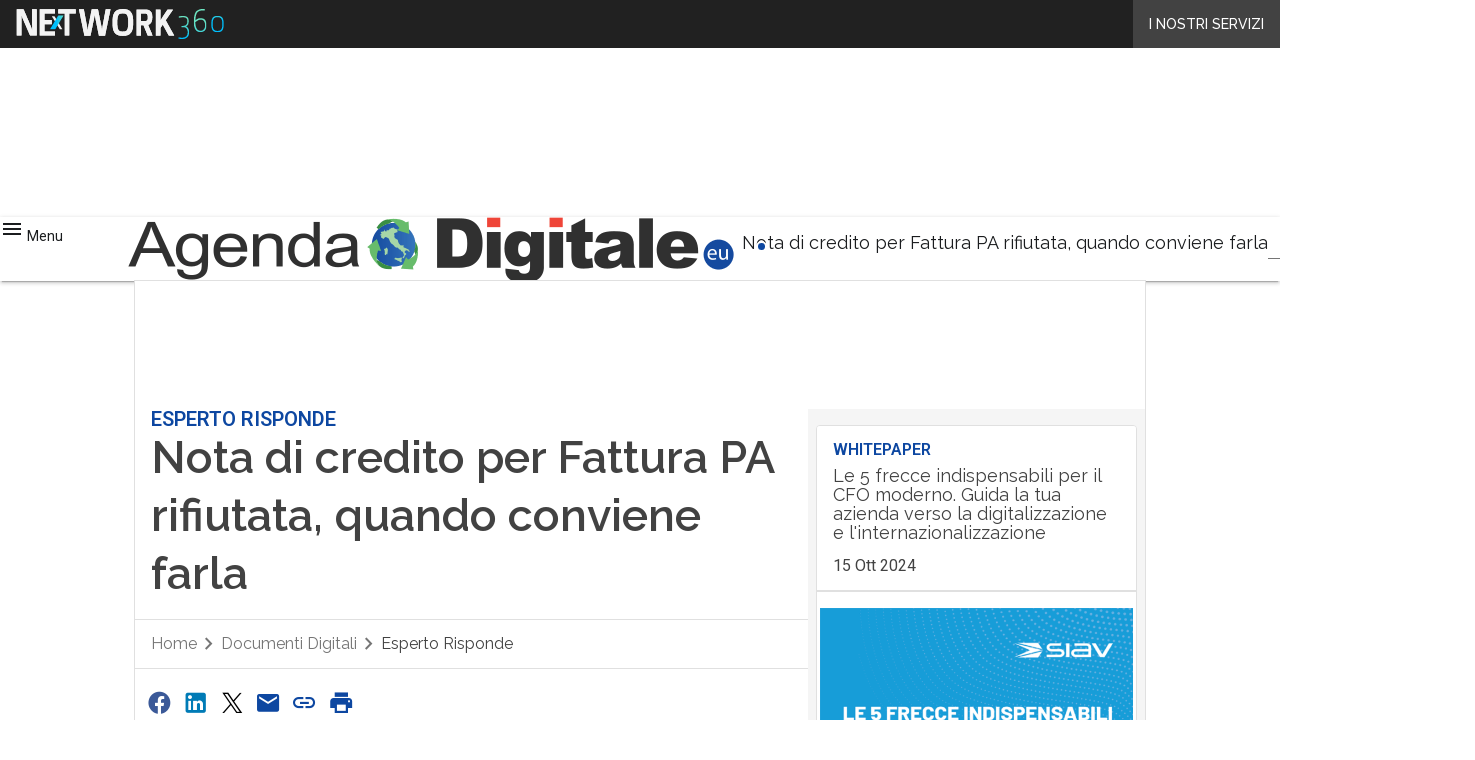

--- FILE ---
content_type: text/html; charset=UTF-8
request_url: https://www.agendadigitale.eu/documenti/esperto-risponde/nota-di-credito-per-fattura-pa-rifiutata-quando-conviene-farla/
body_size: 49081
content:
<!DOCTYPE html><html lang="it-IT" theme="light"><head><link rel="preconnect" href="https://fonts.gstatic.com/" crossorigin /> <script src="[data-uri]" defer></script>  <script type="pmdelayedscript" data-cfasync="false" data-no-optimize="1" data-no-defer="1" data-no-minify="1">(function(w,d,s,l,i){w[l]=w[l]||[];w[l].push({'gtm.start':
new Date().getTime(),event:'gtm.js'});var f=d.getElementsByTagName(s)[0],
j=d.createElement(s),dl=l!='dataLayer'?'&l='+l:'';j.defer=true;j.src=
'https://www.googletagmanager.com/gtm.js?id='+i+dl;f.parentNode.insertBefore(j,f);
})(window,document,'script','dataLayer','GTM-KVGR3V');</script> <meta http-equiv="content-type" content="text/html; charset=UTF-8"><meta name="viewport" content="width=device-width, initial-scale=1.0" /> <script data-cfasync="false" data-no-defer="1" data-no-minify="1" data-no-optimize="1">var ewww_webp_supported=!1;function check_webp_feature(A,e){var w;e=void 0!==e?e:function(){},ewww_webp_supported?e(ewww_webp_supported):((w=new Image).onload=function(){ewww_webp_supported=0<w.width&&0<w.height,e&&e(ewww_webp_supported)},w.onerror=function(){e&&e(!1)},w.src="data:image/webp;base64,"+{alpha:"UklGRkoAAABXRUJQVlA4WAoAAAAQAAAAAAAAAAAAQUxQSAwAAAARBxAR/Q9ERP8DAABWUDggGAAAABQBAJ0BKgEAAQAAAP4AAA3AAP7mtQAAAA=="}[A])}check_webp_feature("alpha");</script><script data-cfasync="false" data-no-defer="1" data-no-minify="1" data-no-optimize="1" type="pmdelayedscript">var Arrive=function(c,w){"use strict";if(c.MutationObserver&&"undefined"!=typeof HTMLElement){var r,a=0,u=(r=HTMLElement.prototype.matches||HTMLElement.prototype.webkitMatchesSelector||HTMLElement.prototype.mozMatchesSelector||HTMLElement.prototype.msMatchesSelector,{matchesSelector:function(e,t){return e instanceof HTMLElement&&r.call(e,t)},addMethod:function(e,t,r){var a=e[t];e[t]=function(){return r.length==arguments.length?r.apply(this,arguments):"function"==typeof a?a.apply(this,arguments):void 0}},callCallbacks:function(e,t){t&&t.options.onceOnly&&1==t.firedElems.length&&(e=[e[0]]);for(var r,a=0;r=e[a];a++)r&&r.callback&&r.callback.call(r.elem,r.elem);t&&t.options.onceOnly&&1==t.firedElems.length&&t.me.unbindEventWithSelectorAndCallback.call(t.target,t.selector,t.callback)},checkChildNodesRecursively:function(e,t,r,a){for(var i,n=0;i=e[n];n++)r(i,t,a)&&a.push({callback:t.callback,elem:i}),0<i.childNodes.length&&u.checkChildNodesRecursively(i.childNodes,t,r,a)},mergeArrays:function(e,t){var r,a={};for(r in e)e.hasOwnProperty(r)&&(a[r]=e[r]);for(r in t)t.hasOwnProperty(r)&&(a[r]=t[r]);return a},toElementsArray:function(e){return e=void 0!==e&&("number"!=typeof e.length||e===c)?[e]:e}}),e=(l.prototype.addEvent=function(e,t,r,a){a={target:e,selector:t,options:r,callback:a,firedElems:[]};return this._beforeAdding&&this._beforeAdding(a),this._eventsBucket.push(a),a},l.prototype.removeEvent=function(e){for(var t,r=this._eventsBucket.length-1;t=this._eventsBucket[r];r--)e(t)&&(this._beforeRemoving&&this._beforeRemoving(t),(t=this._eventsBucket.splice(r,1))&&t.length&&(t[0].callback=null))},l.prototype.beforeAdding=function(e){this._beforeAdding=e},l.prototype.beforeRemoving=function(e){this._beforeRemoving=e},l),t=function(i,n){var o=new e,l=this,s={fireOnAttributesModification:!1};return o.beforeAdding(function(t){var e=t.target;e!==c.document&&e!==c||(e=document.getElementsByTagName("html")[0]);var r=new MutationObserver(function(e){n.call(this,e,t)}),a=i(t.options);r.observe(e,a),t.observer=r,t.me=l}),o.beforeRemoving(function(e){e.observer.disconnect()}),this.bindEvent=function(e,t,r){t=u.mergeArrays(s,t);for(var a=u.toElementsArray(this),i=0;i<a.length;i++)o.addEvent(a[i],e,t,r)},this.unbindEvent=function(){var r=u.toElementsArray(this);o.removeEvent(function(e){for(var t=0;t<r.length;t++)if(this===w||e.target===r[t])return!0;return!1})},this.unbindEventWithSelectorOrCallback=function(r){var a=u.toElementsArray(this),i=r,e="function"==typeof r?function(e){for(var t=0;t<a.length;t++)if((this===w||e.target===a[t])&&e.callback===i)return!0;return!1}:function(e){for(var t=0;t<a.length;t++)if((this===w||e.target===a[t])&&e.selector===r)return!0;return!1};o.removeEvent(e)},this.unbindEventWithSelectorAndCallback=function(r,a){var i=u.toElementsArray(this);o.removeEvent(function(e){for(var t=0;t<i.length;t++)if((this===w||e.target===i[t])&&e.selector===r&&e.callback===a)return!0;return!1})},this},i=new function(){var s={fireOnAttributesModification:!1,onceOnly:!1,existing:!1};function n(e,t,r){return!(!u.matchesSelector(e,t.selector)||(e._id===w&&(e._id=a++),-1!=t.firedElems.indexOf(e._id)))&&(t.firedElems.push(e._id),!0)}var c=(i=new t(function(e){var t={attributes:!1,childList:!0,subtree:!0};return e.fireOnAttributesModification&&(t.attributes=!0),t},function(e,i){e.forEach(function(e){var t=e.addedNodes,r=e.target,a=[];null!==t&&0<t.length?u.checkChildNodesRecursively(t,i,n,a):"attributes"===e.type&&n(r,i)&&a.push({callback:i.callback,elem:r}),u.callCallbacks(a,i)})})).bindEvent;return i.bindEvent=function(e,t,r){t=void 0===r?(r=t,s):u.mergeArrays(s,t);var a=u.toElementsArray(this);if(t.existing){for(var i=[],n=0;n<a.length;n++)for(var o=a[n].querySelectorAll(e),l=0;l<o.length;l++)i.push({callback:r,elem:o[l]});if(t.onceOnly&&i.length)return r.call(i[0].elem,i[0].elem);setTimeout(u.callCallbacks,1,i)}c.call(this,e,t,r)},i},o=new function(){var a={};function i(e,t){return u.matchesSelector(e,t.selector)}var n=(o=new t(function(){return{childList:!0,subtree:!0}},function(e,r){e.forEach(function(e){var t=e.removedNodes,e=[];null!==t&&0<t.length&&u.checkChildNodesRecursively(t,r,i,e),u.callCallbacks(e,r)})})).bindEvent;return o.bindEvent=function(e,t,r){t=void 0===r?(r=t,a):u.mergeArrays(a,t),n.call(this,e,t,r)},o};d(HTMLElement.prototype),d(NodeList.prototype),d(HTMLCollection.prototype),d(HTMLDocument.prototype),d(Window.prototype);var n={};return s(i,n,"unbindAllArrive"),s(o,n,"unbindAllLeave"),n}function l(){this._eventsBucket=[],this._beforeAdding=null,this._beforeRemoving=null}function s(e,t,r){u.addMethod(t,r,e.unbindEvent),u.addMethod(t,r,e.unbindEventWithSelectorOrCallback),u.addMethod(t,r,e.unbindEventWithSelectorAndCallback)}function d(e){e.arrive=i.bindEvent,s(i,e,"unbindArrive"),e.leave=o.bindEvent,s(o,e,"unbindLeave")}}(window,void 0),ewww_webp_supported=!1;function check_webp_feature(e,t){var r;ewww_webp_supported?t(ewww_webp_supported):((r=new Image).onload=function(){ewww_webp_supported=0<r.width&&0<r.height,t(ewww_webp_supported)},r.onerror=function(){t(!1)},r.src="data:image/webp;base64,"+{alpha:"UklGRkoAAABXRUJQVlA4WAoAAAAQAAAAAAAAAAAAQUxQSAwAAAARBxAR/Q9ERP8DAABWUDggGAAAABQBAJ0BKgEAAQAAAP4AAA3AAP7mtQAAAA==",animation:"UklGRlIAAABXRUJQVlA4WAoAAAASAAAAAAAAAAAAQU5JTQYAAAD/////AABBTk1GJgAAAAAAAAAAAAAAAAAAAGQAAABWUDhMDQAAAC8AAAAQBxAREYiI/gcA"}[e])}function ewwwLoadImages(e){if(e){for(var t=document.querySelectorAll(".batch-image img, .image-wrapper a, .ngg-pro-masonry-item a, .ngg-galleria-offscreen-seo-wrapper a"),r=0,a=t.length;r<a;r++)ewwwAttr(t[r],"data-src",t[r].getAttribute("data-webp")),ewwwAttr(t[r],"data-thumbnail",t[r].getAttribute("data-webp-thumbnail"));for(var i=document.querySelectorAll("div.woocommerce-product-gallery__image"),r=0,a=i.length;r<a;r++)ewwwAttr(i[r],"data-thumb",i[r].getAttribute("data-webp-thumb"))}for(var n=document.querySelectorAll("video"),r=0,a=n.length;r<a;r++)ewwwAttr(n[r],"poster",e?n[r].getAttribute("data-poster-webp"):n[r].getAttribute("data-poster-image"));for(var o,l=document.querySelectorAll("img.ewww_webp_lazy_load"),r=0,a=l.length;r<a;r++)e&&(ewwwAttr(l[r],"data-lazy-srcset",l[r].getAttribute("data-lazy-srcset-webp")),ewwwAttr(l[r],"data-srcset",l[r].getAttribute("data-srcset-webp")),ewwwAttr(l[r],"data-lazy-src",l[r].getAttribute("data-lazy-src-webp")),ewwwAttr(l[r],"data-src",l[r].getAttribute("data-src-webp")),ewwwAttr(l[r],"data-orig-file",l[r].getAttribute("data-webp-orig-file")),ewwwAttr(l[r],"data-medium-file",l[r].getAttribute("data-webp-medium-file")),ewwwAttr(l[r],"data-large-file",l[r].getAttribute("data-webp-large-file")),null!=(o=l[r].getAttribute("srcset"))&&!1!==o&&o.includes("R0lGOD")&&ewwwAttr(l[r],"src",l[r].getAttribute("data-lazy-src-webp"))),l[r].className=l[r].className.replace(/\bewww_webp_lazy_load\b/,"");for(var s=document.querySelectorAll(".ewww_webp"),r=0,a=s.length;r<a;r++)e?(ewwwAttr(s[r],"srcset",s[r].getAttribute("data-srcset-webp")),ewwwAttr(s[r],"src",s[r].getAttribute("data-src-webp")),ewwwAttr(s[r],"data-orig-file",s[r].getAttribute("data-webp-orig-file")),ewwwAttr(s[r],"data-medium-file",s[r].getAttribute("data-webp-medium-file")),ewwwAttr(s[r],"data-large-file",s[r].getAttribute("data-webp-large-file")),ewwwAttr(s[r],"data-large_image",s[r].getAttribute("data-webp-large_image")),ewwwAttr(s[r],"data-src",s[r].getAttribute("data-webp-src"))):(ewwwAttr(s[r],"srcset",s[r].getAttribute("data-srcset-img")),ewwwAttr(s[r],"src",s[r].getAttribute("data-src-img"))),s[r].className=s[r].className.replace(/\bewww_webp\b/,"ewww_webp_loaded");window.jQuery&&jQuery.fn.isotope&&jQuery.fn.imagesLoaded&&(jQuery(".fusion-posts-container-infinite").imagesLoaded(function(){jQuery(".fusion-posts-container-infinite").hasClass("isotope")&&jQuery(".fusion-posts-container-infinite").isotope()}),jQuery(".fusion-portfolio:not(.fusion-recent-works) .fusion-portfolio-wrapper").imagesLoaded(function(){jQuery(".fusion-portfolio:not(.fusion-recent-works) .fusion-portfolio-wrapper").isotope()}))}function ewwwWebPInit(e){ewwwLoadImages(e),ewwwNggLoadGalleries(e),document.arrive(".ewww_webp",function(){ewwwLoadImages(e)}),document.arrive(".ewww_webp_lazy_load",function(){ewwwLoadImages(e)}),document.arrive("videos",function(){ewwwLoadImages(e)}),"loading"==document.readyState?document.addEventListener("DOMContentLoaded",ewwwJSONParserInit):("undefined"!=typeof galleries&&ewwwNggParseGalleries(e),ewwwWooParseVariations(e))}function ewwwAttr(e,t,r){null!=r&&!1!==r&&e.setAttribute(t,r)}function ewwwJSONParserInit(){"undefined"!=typeof galleries&&check_webp_feature("alpha",ewwwNggParseGalleries),check_webp_feature("alpha",ewwwWooParseVariations)}function ewwwWooParseVariations(e){if(e)for(var t=document.querySelectorAll("form.variations_form"),r=0,a=t.length;r<a;r++){var i=t[r].getAttribute("data-product_variations"),n=!1;try{for(var o in i=JSON.parse(i))void 0!==i[o]&&void 0!==i[o].image&&(void 0!==i[o].image.src_webp&&(i[o].image.src=i[o].image.src_webp,n=!0),void 0!==i[o].image.srcset_webp&&(i[o].image.srcset=i[o].image.srcset_webp,n=!0),void 0!==i[o].image.full_src_webp&&(i[o].image.full_src=i[o].image.full_src_webp,n=!0),void 0!==i[o].image.gallery_thumbnail_src_webp&&(i[o].image.gallery_thumbnail_src=i[o].image.gallery_thumbnail_src_webp,n=!0),void 0!==i[o].image.thumb_src_webp&&(i[o].image.thumb_src=i[o].image.thumb_src_webp,n=!0));n&&ewwwAttr(t[r],"data-product_variations",JSON.stringify(i))}catch(e){}}}function ewwwNggParseGalleries(e){if(e)for(var t in galleries){var r=galleries[t];galleries[t].images_list=ewwwNggParseImageList(r.images_list)}}function ewwwNggLoadGalleries(e){e&&document.addEventListener("ngg.galleria.themeadded",function(e,t){window.ngg_galleria._create_backup=window.ngg_galleria.create,window.ngg_galleria.create=function(e,t){var r=$(e).data("id");return galleries["gallery_"+r].images_list=ewwwNggParseImageList(galleries["gallery_"+r].images_list),window.ngg_galleria._create_backup(e,t)}})}function ewwwNggParseImageList(e){for(var t in e){var r=e[t];if(void 0!==r["image-webp"]&&(e[t].image=r["image-webp"],delete e[t]["image-webp"]),void 0!==r["thumb-webp"]&&(e[t].thumb=r["thumb-webp"],delete e[t]["thumb-webp"]),void 0!==r.full_image_webp&&(e[t].full_image=r.full_image_webp,delete e[t].full_image_webp),void 0!==r.srcsets)for(var a in r.srcsets)nggSrcset=r.srcsets[a],void 0!==r.srcsets[a+"-webp"]&&(e[t].srcsets[a]=r.srcsets[a+"-webp"],delete e[t].srcsets[a+"-webp"]);if(void 0!==r.full_srcsets)for(var i in r.full_srcsets)nggFSrcset=r.full_srcsets[i],void 0!==r.full_srcsets[i+"-webp"]&&(e[t].full_srcsets[i]=r.full_srcsets[i+"-webp"],delete e[t].full_srcsets[i+"-webp"])}return e}check_webp_feature("alpha",ewwwWebPInit);</script><meta name='robots' content='index, follow, max-image-preview:large, max-snippet:-1, max-video-preview:-1' /><style>img:is([sizes="auto" i], [sizes^="auto," i]) { contain-intrinsic-size: 3000px 1500px }</style><link rel='preconnect' href='https://fonts.googleapis.com' ><link rel='dns-prefetch' href='//imgcdn.agendadigitale.eu'><link rel='dns-prefetch' href='//hsjs.digital360.it'><link rel="preload" href="https://www.agendadigitale.eu/wp-content/plugins/rate-my-post/public/css/fonts/ratemypost.ttf" type="font/ttf" as="font" crossorigin="anonymous"><title>Nota di credito per Fattura PA rifiutata, quando conviene farla - Agenda Digitale</title><link rel="preload" href="" as="image"><meta name="description" content="Fatture elettroniche PA rifiutate: valutiamo alla luce della normativa se emettere o meno la nota di credito" /><link rel="canonical" href="https://www.agendadigitale.eu/documenti/esperto-risponde/nota-di-credito-per-fattura-pa-rifiutata-quando-conviene-farla/" /><meta property="og:locale" content="it_IT" /><meta property="og:type" content="article" /><meta property="og:title" content="Nota di credito per Fattura PA rifiutata, quando conviene farla" /><meta property="og:description" content="Fatture elettroniche PA rifiutate: valutiamo alla luce della normativa se emettere o meno la nota di credito" /><meta property="og:url" content="https://www.agendadigitale.eu/documenti/esperto-risponde/nota-di-credito-per-fattura-pa-rifiutata-quando-conviene-farla/" /><meta property="og:site_name" content="Agenda Digitale" /><meta property="article:publisher" content="https://www.facebook.com/p/AgendaDigitaleeu-100063567761817" /><meta property="article:published_time" content="2021-04-23T04:05:56+00:00" /><meta property="og:image" content="https://imgcdn.agendadigitale.eu/wp-content/uploads/2018/08/06111638/fattura-elettronica.jpeg" /><meta property="og:image:width" content="1822" /><meta property="og:image:height" content="1043" /><meta property="og:image:type" content="image/jpeg" /><meta name="twitter:card" content="summary_large_image" /><meta name="twitter:label1" content="Scritto da" /><meta name="twitter:data1" content="Pisanu" /><meta name="twitter:label2" content="Tempo di lettura stimato" /><meta name="twitter:data2" content="2 minuti" /> <script type="application/ld+json" class="yoast-schema-graph">{"@context":"https://schema.org","@graph":[{"@type":"NewsArticle","@id":"https://www.agendadigitale.eu/documenti/esperto-risponde/nota-di-credito-per-fattura-pa-rifiutata-quando-conviene-farla/#article","isPartOf":{"@id":"https://www.agendadigitale.eu/documenti/esperto-risponde/nota-di-credito-per-fattura-pa-rifiutata-quando-conviene-farla/"},"author":[{"@type":"Person","@id":"https://www.agendadigitale.eu/giornalista/salvatore-de-benedictis/","name":"Salvatore De Benedictis","url":"https://www.agendadigitale.eu/giornalista/salvatore-de-benedictis/"}],"headline":"Nota di credito per Fattura PA rifiutata, quando conviene farla","datePublished":"2021-04-23T04:05:56+00:00","mainEntityOfPage":{"@id":"https://www.agendadigitale.eu/documenti/esperto-risponde/nota-di-credito-per-fattura-pa-rifiutata-quando-conviene-farla/"},"wordCount":381,"commentCount":0,"publisher":{"@id":"https://www.agendadigitale.eu/#organization"},"image":{"@id":"https://www.agendadigitale.eu/documenti/esperto-risponde/nota-di-credito-per-fattura-pa-rifiutata-quando-conviene-farla/#primaryimage"},"thumbnailUrl":"https://imgcdn.agendadigitale.eu/wp-content/uploads/2018/08/06111638/fattura-elettronica.jpeg","keywords":["conservazione digitale"],"articleSection":["Documenti digitali","Fatturazione elettronica","L'esperto risponde"],"inLanguage":"it-IT","potentialAction":[{"@type":"CommentAction","name":"Comment","target":["https://www.agendadigitale.eu/documenti/esperto-risponde/nota-di-credito-per-fattura-pa-rifiutata-quando-conviene-farla/#respond"]}],"copyrightYear":"2021","copyrightHolder":{"@id":"https://www.agendadigitale.eu/#organization"}},{"@type":"WebPage","@id":"https://www.agendadigitale.eu/documenti/esperto-risponde/nota-di-credito-per-fattura-pa-rifiutata-quando-conviene-farla/","url":"https://www.agendadigitale.eu/documenti/esperto-risponde/nota-di-credito-per-fattura-pa-rifiutata-quando-conviene-farla/","name":"Nota di credito per Fattura PA rifiutata, quando conviene farla - Agenda Digitale","isPartOf":{"@id":"https://www.agendadigitale.eu/#website"},"primaryImageOfPage":{"@id":"https://www.agendadigitale.eu/documenti/esperto-risponde/nota-di-credito-per-fattura-pa-rifiutata-quando-conviene-farla/#primaryimage"},"image":{"@id":"https://www.agendadigitale.eu/documenti/esperto-risponde/nota-di-credito-per-fattura-pa-rifiutata-quando-conviene-farla/#primaryimage"},"thumbnailUrl":"https://imgcdn.agendadigitale.eu/wp-content/uploads/2018/08/06111638/fattura-elettronica.jpeg","datePublished":"2021-04-23T04:05:56+00:00","description":"Fatture elettroniche PA rifiutate: valutiamo alla luce della normativa se emettere o meno la nota di credito","breadcrumb":{"@id":"https://www.agendadigitale.eu/documenti/esperto-risponde/nota-di-credito-per-fattura-pa-rifiutata-quando-conviene-farla/#breadcrumb"},"inLanguage":"it-IT","potentialAction":[{"@type":"ReadAction","target":["https://www.agendadigitale.eu/documenti/esperto-risponde/nota-di-credito-per-fattura-pa-rifiutata-quando-conviene-farla/"]}],"isAccessibleForFree":"False","hasPart":{"@type":"WebPageElement","isAccessibleForFree":"False","cssSelector":".paywall_body"}},{"@type":"ImageObject","inLanguage":"it-IT","@id":"https://www.agendadigitale.eu/documenti/esperto-risponde/nota-di-credito-per-fattura-pa-rifiutata-quando-conviene-farla/#primaryimage","url":"https://imgcdn.agendadigitale.eu/wp-content/uploads/2018/08/06111638/fattura-elettronica.jpeg","contentUrl":"https://imgcdn.agendadigitale.eu/wp-content/uploads/2018/08/06111638/fattura-elettronica.jpeg","width":1822,"height":1043,"caption":"fattura elettronica forfettari"},{"@type":"BreadcrumbList","@id":"https://www.agendadigitale.eu/documenti/esperto-risponde/nota-di-credito-per-fattura-pa-rifiutata-quando-conviene-farla/#breadcrumb","itemListElement":[{"@type":"ListItem","position":1,"name":"Home","item":"https://www.agendadigitale.eu/"},{"@type":"ListItem","position":2,"name":"Nota di credito per Fattura PA rifiutata, quando conviene farla"}]},{"@type":"WebSite","@id":"https://www.agendadigitale.eu/#website","url":"https://www.agendadigitale.eu/","name":"Agenda Digitale","description":"Il giornale sull&#039;agenda digitale italiana","publisher":{"@id":"https://www.agendadigitale.eu/#organization"},"potentialAction":[{"@type":"SearchAction","target":{"@type":"EntryPoint","urlTemplate":"https://www.agendadigitale.eu/?s={search_term_string}"},"query-input":{"@type":"PropertyValueSpecification","valueRequired":true,"valueName":"search_term_string"}}],"inLanguage":"it-IT"},{"@type":"Organization","@id":"https://www.agendadigitale.eu/#organization","name":"Agenda Digitale","alternateName":"AgendaDigitale","url":"https://www.agendadigitale.eu/","logo":{"@type":"ImageObject","inLanguage":"it-IT","@id":"https://www.agendadigitale.eu/#/schema/logo/image/","url":"https://imgcdn.agendadigitale.eu/wp-content/uploads/2025/03/14093719/Agenda-Digitale_Logo-696x696-1.png","contentUrl":"https://imgcdn.agendadigitale.eu/wp-content/uploads/2025/03/14093719/Agenda-Digitale_Logo-696x696-1.png","width":696,"height":696,"caption":"Agenda Digitale"},"image":{"@id":"https://www.agendadigitale.eu/#/schema/logo/image/"},"sameAs":["https://www.facebook.com/p/AgendaDigitaleeu-100063567761817"]}]}</script> <link rel='dns-prefetch' href='//js.hs-scripts.com' /><link rel='dns-prefetch' href='//fonts.googleapis.com' /><link rel='dns-prefetch' href='//rendering-manager.blazemedia.it' /><link rel="alternate" type="application/rss+xml" title="Agenda Digitale &raquo; Feed" href="https://www.agendadigitale.eu/feed/" /> <script type="pmdelayedscript" id="wpp-js" src="https://www.agendadigitale.eu/wp-content/plugins/wordpress-popular-posts/assets/js/wpp.min.js?ver=7.3.6" data-sampling="1" data-sampling-rate="100" data-api-url="https://www.agendadigitale.eu/wp-json/wordpress-popular-posts" data-post-id="107595" data-token="2a2d08951f" data-lang="0" data-debug="0" data-perfmatters-type="text/javascript" data-cfasync="false" data-no-optimize="1" data-no-defer="1" data-no-minify="1"></script> <script src="[data-uri]" defer></script><script data-optimized="1" src="https://www.agendadigitale.eu/wp-content/plugins/litespeed-cache/assets/js/webfontloader.min.js" defer></script><link data-optimized="2" rel="stylesheet" href="https://www.agendadigitale.eu/wp-content/litespeed/css/caed31a0cb1d307dd3687bb064797490.css?ver=3595c" /><link rel='stylesheet' id='blazemedia-css-css' href='https://rendering-manager.blazemedia.it/partners/styles/blz_partners.css?ver=1.3.8' type='text/css' media='print' onload="this.media='all'" />
<noscript><link rel='stylesheet' id='blazemedia-css-css' href='https://rendering-manager.blazemedia.it/partners/styles/blz_partners.css?ver=1.3.8' type='text/css' media='all' />
</noscript><style id='wp-block-archives-inline-css' type='text/css'>.wp-block-archives{box-sizing:border-box}.wp-block-archives-dropdown label{display:block}</style><style id='wp-block-avatar-inline-css' type='text/css'>.wp-block-avatar{line-height:0}.wp-block-avatar,.wp-block-avatar img{box-sizing:border-box}.wp-block-avatar.aligncenter{text-align:center}</style><style id='wp-block-calendar-inline-css' type='text/css'>.wp-block-calendar{text-align:center}.wp-block-calendar td,.wp-block-calendar th{border:1px solid;padding:.25em}.wp-block-calendar th{font-weight:400}.wp-block-calendar caption{background-color:inherit}.wp-block-calendar table{border-collapse:collapse;width:100%}.wp-block-calendar table:where(:not(.has-text-color)){color:#40464d}.wp-block-calendar table:where(:not(.has-text-color)) td,.wp-block-calendar table:where(:not(.has-text-color)) th{border-color:#ddd}.wp-block-calendar table.has-background th{background-color:inherit}.wp-block-calendar table.has-text-color th{color:inherit}:where(.wp-block-calendar table:not(.has-background) th){background:#ddd}</style><style id='wp-block-categories-inline-css' type='text/css'>.wp-block-categories{box-sizing:border-box}.wp-block-categories.alignleft{margin-right:2em}.wp-block-categories.alignright{margin-left:2em}.wp-block-categories.wp-block-categories-dropdown.aligncenter{text-align:center}.wp-block-categories .wp-block-categories__label{display:block;width:100%}</style><style id='wp-block-comment-author-name-inline-css' type='text/css'>.wp-block-comment-author-name{box-sizing:border-box}</style><style id='wp-block-comment-content-inline-css' type='text/css'>.comment-awaiting-moderation{display:block;font-size:.875em;line-height:1.5}.wp-block-comment-content{box-sizing:border-box}</style><style id='wp-block-comment-date-inline-css' type='text/css'>.wp-block-comment-date{box-sizing:border-box}</style><style id='wp-block-comment-edit-link-inline-css' type='text/css'>.wp-block-comment-edit-link{box-sizing:border-box}</style><style id='wp-block-comment-reply-link-inline-css' type='text/css'>.wp-block-comment-reply-link{box-sizing:border-box}</style><style id='wp-block-comment-template-inline-css' type='text/css'>.wp-block-comment-template{box-sizing:border-box;list-style:none;margin-bottom:0;max-width:100%;padding:0}.wp-block-comment-template li{clear:both}.wp-block-comment-template ol{list-style:none;margin-bottom:0;max-width:100%;padding-left:2rem}.wp-block-comment-template.alignleft{float:left}.wp-block-comment-template.aligncenter{margin-left:auto;margin-right:auto;width:fit-content}.wp-block-comment-template.alignright{float:right}</style><style id='wp-block-comments-pagination-inline-css' type='text/css'>.wp-block-comments-pagination>.wp-block-comments-pagination-next,.wp-block-comments-pagination>.wp-block-comments-pagination-numbers,.wp-block-comments-pagination>.wp-block-comments-pagination-previous{font-size:inherit;margin-bottom:.5em;margin-right:.5em}.wp-block-comments-pagination>.wp-block-comments-pagination-next:last-child,.wp-block-comments-pagination>.wp-block-comments-pagination-numbers:last-child,.wp-block-comments-pagination>.wp-block-comments-pagination-previous:last-child{margin-right:0}.wp-block-comments-pagination .wp-block-comments-pagination-previous-arrow{display:inline-block;margin-right:1ch}.wp-block-comments-pagination .wp-block-comments-pagination-previous-arrow:not(.is-arrow-chevron){transform:scaleX(1)}.wp-block-comments-pagination .wp-block-comments-pagination-next-arrow{display:inline-block;margin-left:1ch}.wp-block-comments-pagination .wp-block-comments-pagination-next-arrow:not(.is-arrow-chevron){transform:scaleX(1)}.wp-block-comments-pagination.aligncenter{justify-content:center}</style><style id='wp-block-file-inline-css' type='text/css'>.wp-block-file{box-sizing:border-box}.wp-block-file:not(.wp-element-button){font-size:.8em}.wp-block-file.aligncenter{text-align:center}.wp-block-file.alignright{text-align:right}.wp-block-file *+.wp-block-file__button{margin-left:.75em}:where(.wp-block-file){margin-bottom:1.5em}.wp-block-file__embed{margin-bottom:1em}:where(.wp-block-file__button){border-radius:2em;display:inline-block;padding:.5em 1em}:where(.wp-block-file__button):is(a):active,:where(.wp-block-file__button):is(a):focus,:where(.wp-block-file__button):is(a):hover,:where(.wp-block-file__button):is(a):visited{box-shadow:none;color:#fff;opacity:.85;text-decoration:none}</style><style id='wp-block-footnotes-inline-css' type='text/css'>.editor-styles-wrapper,.entry-content{counter-reset:footnotes}a[data-fn].fn{counter-increment:footnotes;display:inline-flex;font-size:smaller;text-decoration:none;text-indent:-9999999px;vertical-align:super}a[data-fn].fn:after{content:"[" counter(footnotes) "]";float:left;text-indent:0}</style><style id='wp-block-heading-inline-css' type='text/css'>h1.has-background,h2.has-background,h3.has-background,h4.has-background,h5.has-background,h6.has-background{padding:1.25em 2.375em}h1.has-text-align-left[style*=writing-mode]:where([style*=vertical-lr]),h1.has-text-align-right[style*=writing-mode]:where([style*=vertical-rl]),h2.has-text-align-left[style*=writing-mode]:where([style*=vertical-lr]),h2.has-text-align-right[style*=writing-mode]:where([style*=vertical-rl]),h3.has-text-align-left[style*=writing-mode]:where([style*=vertical-lr]),h3.has-text-align-right[style*=writing-mode]:where([style*=vertical-rl]),h4.has-text-align-left[style*=writing-mode]:where([style*=vertical-lr]),h4.has-text-align-right[style*=writing-mode]:where([style*=vertical-rl]),h5.has-text-align-left[style*=writing-mode]:where([style*=vertical-lr]),h5.has-text-align-right[style*=writing-mode]:where([style*=vertical-rl]),h6.has-text-align-left[style*=writing-mode]:where([style*=vertical-lr]),h6.has-text-align-right[style*=writing-mode]:where([style*=vertical-rl]){rotate:180deg}</style><style id='wp-block-list-inline-css' type='text/css'>ol,ul{box-sizing:border-box}:root :where(.wp-block-list.has-background){padding:1.25em 2.375em}</style><style id='wp-block-loginout-inline-css' type='text/css'>.wp-block-loginout{box-sizing:border-box}</style><style id='wp-block-navigation-link-inline-css' type='text/css'>.wp-block-navigation .wp-block-navigation-item__label{overflow-wrap:break-word}.wp-block-navigation .wp-block-navigation-item__description{display:none}.link-ui-tools{border-top:1px solid #f0f0f0;padding:8px}.link-ui-block-inserter{padding-top:8px}.link-ui-block-inserter__back{margin-left:8px;text-transform:uppercase}</style><style id='wp-block-page-list-inline-css' type='text/css'>.wp-block-navigation .wp-block-page-list{align-items:var(--navigation-layout-align,initial);background-color:inherit;display:flex;flex-direction:var(--navigation-layout-direction,initial);flex-wrap:var(--navigation-layout-wrap,wrap);justify-content:var(--navigation-layout-justify,initial)}.wp-block-navigation .wp-block-navigation-item{background-color:inherit}.wp-block-page-list{box-sizing:border-box}</style><style id='wp-block-post-author-inline-css' type='text/css'>.wp-block-post-author{box-sizing:border-box;display:flex;flex-wrap:wrap}.wp-block-post-author__byline{font-size:.5em;margin-bottom:0;margin-top:0;width:100%}.wp-block-post-author__avatar{margin-right:1em}.wp-block-post-author__bio{font-size:.7em;margin-bottom:.7em}.wp-block-post-author__content{flex-basis:0;flex-grow:1}.wp-block-post-author__name{margin:0}</style><style id='wp-block-post-author-biography-inline-css' type='text/css'>.wp-block-post-author-biography{box-sizing:border-box}</style><style id='wp-block-post-author-name-inline-css' type='text/css'>.wp-block-post-author-name{box-sizing:border-box}</style><style id='wp-block-post-content-inline-css' type='text/css'>.wp-block-post-content{display:flow-root}</style><style id='wp-block-post-date-inline-css' type='text/css'>.wp-block-post-date{box-sizing:border-box}</style><style id='wp-block-post-excerpt-inline-css' type='text/css'>:where(.wp-block-post-excerpt){box-sizing:border-box;margin-bottom:var(--wp--style--block-gap);margin-top:var(--wp--style--block-gap)}.wp-block-post-excerpt__excerpt{margin-bottom:0;margin-top:0}.wp-block-post-excerpt__more-text{margin-bottom:0;margin-top:var(--wp--style--block-gap)}.wp-block-post-excerpt__more-link{display:inline-block}</style><style id='wp-block-post-navigation-link-inline-css' type='text/css'>.wp-block-post-navigation-link .wp-block-post-navigation-link__arrow-previous{display:inline-block;margin-right:1ch}.wp-block-post-navigation-link .wp-block-post-navigation-link__arrow-previous:not(.is-arrow-chevron){transform:scaleX(1)}.wp-block-post-navigation-link .wp-block-post-navigation-link__arrow-next{display:inline-block;margin-left:1ch}.wp-block-post-navigation-link .wp-block-post-navigation-link__arrow-next:not(.is-arrow-chevron){transform:scaleX(1)}.wp-block-post-navigation-link.has-text-align-left[style*="writing-mode: vertical-lr"],.wp-block-post-navigation-link.has-text-align-right[style*="writing-mode: vertical-rl"]{rotate:180deg}</style><style id='wp-block-post-terms-inline-css' type='text/css'>.wp-block-post-terms{box-sizing:border-box}.wp-block-post-terms .wp-block-post-terms__separator{white-space:pre-wrap}</style><style id='wp-block-post-title-inline-css' type='text/css'>.wp-block-post-title{box-sizing:border-box;word-break:break-word}.wp-block-post-title :where(a){display:inline-block;font-family:inherit;font-size:inherit;font-style:inherit;font-weight:inherit;letter-spacing:inherit;line-height:inherit;text-decoration:inherit}</style><style id='wp-block-query-pagination-inline-css' type='text/css'>.wp-block-query-pagination.is-content-justification-space-between>.wp-block-query-pagination-next:last-of-type{margin-inline-start:auto}.wp-block-query-pagination.is-content-justification-space-between>.wp-block-query-pagination-previous:first-child{margin-inline-end:auto}.wp-block-query-pagination .wp-block-query-pagination-previous-arrow{display:inline-block;margin-right:1ch}.wp-block-query-pagination .wp-block-query-pagination-previous-arrow:not(.is-arrow-chevron){transform:scaleX(1)}.wp-block-query-pagination .wp-block-query-pagination-next-arrow{display:inline-block;margin-left:1ch}.wp-block-query-pagination .wp-block-query-pagination-next-arrow:not(.is-arrow-chevron){transform:scaleX(1)}.wp-block-query-pagination.aligncenter{justify-content:center}</style><style id='wp-block-query-title-inline-css' type='text/css'>.wp-block-query-title{box-sizing:border-box}</style><style id='wp-block-query-total-inline-css' type='text/css'>.wp-block-query-total{box-sizing:border-box}</style><style id='wp-block-read-more-inline-css' type='text/css'>.wp-block-read-more{display:block;width:fit-content}.wp-block-read-more:where(:not([style*=text-decoration])){text-decoration:none}.wp-block-read-more:where(:not([style*=text-decoration])):active,.wp-block-read-more:where(:not([style*=text-decoration])):focus{text-decoration:none}</style><style id='wp-block-rss-inline-css' type='text/css'>ul.wp-block-rss.alignleft{margin-right:2em}ul.wp-block-rss.alignright{margin-left:2em}ul.wp-block-rss.is-grid{display:flex;flex-wrap:wrap;padding:0}ul.wp-block-rss.is-grid li{margin:0 1em 1em 0;width:100%}@media (min-width:600px){ul.wp-block-rss.columns-2 li{width:calc(50% - 1em)}ul.wp-block-rss.columns-3 li{width:calc(33.33333% - 1em)}ul.wp-block-rss.columns-4 li{width:calc(25% - 1em)}ul.wp-block-rss.columns-5 li{width:calc(20% - 1em)}ul.wp-block-rss.columns-6 li{width:calc(16.66667% - 1em)}}.wp-block-rss__item-author,.wp-block-rss__item-publish-date{display:block;font-size:.8125em}.wp-block-rss{box-sizing:border-box;list-style:none;padding:0}</style><style id='wp-block-site-logo-inline-css' type='text/css'>.wp-block-site-logo{box-sizing:border-box;line-height:0}.wp-block-site-logo a{display:inline-block;line-height:0}.wp-block-site-logo.is-default-size img{height:auto;width:120px}.wp-block-site-logo img{height:auto;max-width:100%}.wp-block-site-logo a,.wp-block-site-logo img{border-radius:inherit}.wp-block-site-logo.aligncenter{margin-left:auto;margin-right:auto;text-align:center}:root :where(.wp-block-site-logo.is-style-rounded){border-radius:9999px}</style><style id='wp-block-site-tagline-inline-css' type='text/css'>.wp-block-site-tagline{box-sizing:border-box}</style><style id='wp-block-site-title-inline-css' type='text/css'>.wp-block-site-title{box-sizing:border-box}.wp-block-site-title :where(a){color:inherit;font-family:inherit;font-size:inherit;font-style:inherit;font-weight:inherit;letter-spacing:inherit;line-height:inherit;text-decoration:inherit}</style><style id='wp-block-tag-cloud-inline-css' type='text/css'>.wp-block-tag-cloud{box-sizing:border-box}.wp-block-tag-cloud.aligncenter{justify-content:center;text-align:center}.wp-block-tag-cloud.alignfull{padding-left:1em;padding-right:1em}.wp-block-tag-cloud a{display:inline-block;margin-right:5px}.wp-block-tag-cloud span{display:inline-block;margin-left:5px;text-decoration:none}:root :where(.wp-block-tag-cloud.is-style-outline){display:flex;flex-wrap:wrap;gap:1ch}:root :where(.wp-block-tag-cloud.is-style-outline a){border:1px solid;font-size:unset!important;margin-right:0;padding:1ch 2ch;text-decoration:none!important}</style><style id='wp-block-term-description-inline-css' type='text/css'>:where(.wp-block-term-description){box-sizing:border-box;margin-bottom:var(--wp--style--block-gap);margin-top:var(--wp--style--block-gap)}.wp-block-term-description p{margin-bottom:0;margin-top:0}</style><style id='wp-block-audio-inline-css' type='text/css'>.wp-block-audio{box-sizing:border-box}.wp-block-audio :where(figcaption){margin-bottom:1em;margin-top:.5em}.wp-block-audio audio{min-width:300px;width:100%}</style><style id='wp-block-code-inline-css' type='text/css'>.wp-block-code{box-sizing:border-box}.wp-block-code code{
  /*!rtl:begin:ignore*/direction:ltr;display:block;font-family:inherit;overflow-wrap:break-word;text-align:initial;white-space:pre-wrap
  /*!rtl:end:ignore*/}</style><style id='wp-block-details-inline-css' type='text/css'>.wp-block-details{box-sizing:border-box}.wp-block-details summary{cursor:pointer}</style><style id='wp-block-group-inline-css' type='text/css'>.wp-block-group{box-sizing:border-box}:where(.wp-block-group.wp-block-group-is-layout-constrained){position:relative}</style><style id='wp-block-paragraph-inline-css' type='text/css'>.is-small-text{font-size:.875em}.is-regular-text{font-size:1em}.is-large-text{font-size:2.25em}.is-larger-text{font-size:3em}.has-drop-cap:not(:focus):first-letter{float:left;font-size:8.4em;font-style:normal;font-weight:100;line-height:.68;margin:.05em .1em 0 0;text-transform:uppercase}body.rtl .has-drop-cap:not(:focus):first-letter{float:none;margin-left:.1em}p.has-drop-cap.has-background{overflow:hidden}:root :where(p.has-background){padding:1.25em 2.375em}:where(p.has-text-color:not(.has-link-color)) a{color:inherit}p.has-text-align-left[style*="writing-mode:vertical-lr"],p.has-text-align-right[style*="writing-mode:vertical-rl"]{rotate:180deg}</style><style id='wp-block-preformatted-inline-css' type='text/css'>.wp-block-preformatted{box-sizing:border-box;white-space:pre-wrap}:where(.wp-block-preformatted.has-background){padding:1.25em 2.375em}</style><style id='wp-block-pullquote-inline-css' type='text/css'>.wp-block-pullquote{box-sizing:border-box;margin:0 0 1em;overflow-wrap:break-word;padding:4em 0;text-align:center}.wp-block-pullquote blockquote,.wp-block-pullquote cite,.wp-block-pullquote p{color:inherit}.wp-block-pullquote blockquote{margin:0}.wp-block-pullquote p{margin-top:0}.wp-block-pullquote p:last-child{margin-bottom:0}.wp-block-pullquote.alignleft,.wp-block-pullquote.alignright{max-width:420px}.wp-block-pullquote cite,.wp-block-pullquote footer{position:relative}.wp-block-pullquote .has-text-color a{color:inherit}.wp-block-pullquote.has-text-align-left blockquote{text-align:left}.wp-block-pullquote.has-text-align-right blockquote{text-align:right}.wp-block-pullquote.has-text-align-center blockquote{text-align:center}.wp-block-pullquote.is-style-solid-color{border:none}.wp-block-pullquote.is-style-solid-color blockquote{margin-left:auto;margin-right:auto;max-width:60%}.wp-block-pullquote.is-style-solid-color blockquote p{font-size:2em;margin-bottom:0;margin-top:0}.wp-block-pullquote.is-style-solid-color blockquote cite{font-style:normal;text-transform:none}.wp-block-pullquote cite{color:inherit;display:block}</style><style id='wp-block-quote-inline-css' type='text/css'>.wp-block-quote{box-sizing:border-box;overflow-wrap:break-word}.wp-block-quote.is-large:where(:not(.is-style-plain)),.wp-block-quote.is-style-large:where(:not(.is-style-plain)){margin-bottom:1em;padding:0 1em}.wp-block-quote.is-large:where(:not(.is-style-plain)) p,.wp-block-quote.is-style-large:where(:not(.is-style-plain)) p{font-size:1.5em;font-style:italic;line-height:1.6}.wp-block-quote.is-large:where(:not(.is-style-plain)) cite,.wp-block-quote.is-large:where(:not(.is-style-plain)) footer,.wp-block-quote.is-style-large:where(:not(.is-style-plain)) cite,.wp-block-quote.is-style-large:where(:not(.is-style-plain)) footer{font-size:1.125em;text-align:right}.wp-block-quote>cite{display:block}</style><style id='wp-block-separator-inline-css' type='text/css'>@charset "UTF-8";.wp-block-separator{border:none;border-top:2px solid}:root :where(.wp-block-separator.is-style-dots){height:auto;line-height:1;text-align:center}:root :where(.wp-block-separator.is-style-dots):before{color:currentColor;content:"···";font-family:serif;font-size:1.5em;letter-spacing:2em;padding-left:2em}.wp-block-separator.is-style-dots{background:none!important;border:none!important}</style><style id='wp-block-spacer-inline-css' type='text/css'>.wp-block-spacer{clear:both}</style><style id='wp-block-text-columns-inline-css' type='text/css'>.wp-block-text-columns,.wp-block-text-columns.aligncenter{display:flex}.wp-block-text-columns .wp-block-column{margin:0 1em;padding:0}.wp-block-text-columns .wp-block-column:first-child{margin-left:0}.wp-block-text-columns .wp-block-column:last-child{margin-right:0}.wp-block-text-columns.columns-2 .wp-block-column{width:50%}.wp-block-text-columns.columns-3 .wp-block-column{width:33.3333333333%}.wp-block-text-columns.columns-4 .wp-block-column{width:25%}</style><style id='wp-block-verse-inline-css' type='text/css'>pre.wp-block-verse{overflow:auto;white-space:pre-wrap}:where(pre.wp-block-verse){font-family:inherit}</style><style id='wp-block-video-inline-css' type='text/css'>.wp-block-video{box-sizing:border-box}.wp-block-video video{vertical-align:middle;width:100%}@supports (position:sticky){.wp-block-video [poster]{object-fit:cover}}.wp-block-video.aligncenter{text-align:center}.wp-block-video :where(figcaption){margin-bottom:1em;margin-top:.5em}</style><style id='data-articolo-block-data-articolo-style-inline-css' type='text/css'>.wp-block-data-articolo-block-data-articolo{color:var(--wp--preset--color--grey-lighten);margin:var(--wp--preset--spacing--small) var(--wp--preset--spacing--medium)}@media(max-width:600px){.wp-block-data-articolo-block-data-articolo{font-size:var(--wp--preset--font-size--small);margin:var(--wp--preset--spacing--small) var(--wp--preset--spacing--extra-small)}}</style><style id='data-articolo-block-data-articolo-footer-style-inline-css' type='text/css'>.wp-block-data-articolo-block-data-articolo-footer{color:var(--wp--preset--color--grey-lighten);font-size:var(--wp--preset--font-size--medium);margin-bottom:var(--wp--preset--spacing--large);margin-top:3rem}</style><style id='giornalisti-block-giornalisti-style-inline-css' type='text/css'>.wp-block-giornalisti-block-giornalisti.hide-on-single+.wp-block-separator{display:none}</style><style id='giornalisti-block-giornalisti-cards-style-inline-css' type='text/css'>.giornalisti-toast__container{bottom:-60px;display:flex;height:60px;justify-content:center;left:0;opacity:0;position:fixed;transition:.3s ease;width:100vw;z-index:2}.giornalisti-toast__container.show{opacity:1;transform:translateY(-60px)}.giornalisti-toast{background-color:var(--wp--preset--color--grey-darken);border-radius:2px 2px 0 0;color:#fff;height:100%;padding:1.1rem;width:70%}</style><style id='topic-news-module-style-inline-css' type='text/css'></style><style id='d360-gutenberg-blocks-block-affiliation-style-inline-css' type='text/css'>.wp-block-d360-gutenberg-blocks-block-affiliation{color:var(--wp--preset--color--grey-primary);display:block;font-family:var(--wp--preset--font-family--font-2);font-size:var(--wp--preset--font-size--medium);font-style:italic;margin-bottom:.5rem;width:100%}</style><style id='d360-gutenberg-blocks-block-breadcrumbs-style-inline-css' type='text/css'>.wp-block-d360-gutenberg-blocks-block-breadcrumbs{align-items:center;color:var(--wp--preset--color--grey-lighten);display:flex;flex-wrap:wrap;font-family:var(--wp--preset--font-family--font-1);font-size:var(--wp--preset--font-size--medium);padding:var(--wp--preset--spacing--small) var(--wp--preset--spacing--medium);text-transform:capitalize}@media(max-width:600px){.wp-block-d360-gutenberg-blocks-block-breadcrumbs{font-size:var(--wp--preset--font-size--small);padding:var(--wp--preset--spacing--small) var(--wp--preset--spacing--extra-small)}}.wp-block-d360-gutenberg-blocks-block-breadcrumbs :last-child{color:var(--wp--preset--color--grey-darken)}.wp-block-d360-gutenberg-blocks-block-breadcrumbs svg{fill:var(--wp--preset--color--grey-lighten);width:1.5rem}</style><style id='d360-gutenberg-blocks-block-copyright-style-inline-css' type='text/css'>.wp-block-d360-gutenberg-blocks-block-copyright{color:var(--wp--preset--color--grey-primary);font-family:var(--wp--preset--font-family--font-2);font-size:var(--wp--preset--font-size--medium)}</style><style id='d360-gutenberg-blocks-block-featured-style-inline-css' type='text/css'>.wp-block-d360-gutenberg-blocks-block-featured{border:1px solid var(--wp--preset--color--white-darken);border-radius:4px;box-shadow:0 2px 4px 0 rgba(0,0,0,.16),0 2px 2px 0 rgba(0,0,0,.12);margin:16px auto;overflow:hidden;padding:32px;position:relative}.wp-block-d360-gutenberg-blocks-block-featured p{margin-bottom:16px}.wp-block-d360-gutenberg-blocks-block-featured:after,.wp-block-d360-gutenberg-blocks-block-featured:before{background-color:var(--wp--preset--color--primary);content:"";height:10px;position:absolute;transform:rotate(45deg);width:50px}.wp-block-d360-gutenberg-blocks-block-featured:after{bottom:10px!important;box-shadow:none!important;left:-13px!important;top:unset!important}.wp-block-d360-gutenberg-blocks-block-featured:before{right:-13px;top:10px}</style><style id='d360-gutenberg-blocks-block-occhiello-style-inline-css' type='text/css'>.wp-block-d360-gutenberg-blocks-block-occhiello{color:var(--wp--preset--color--primary);font-family:var(--wp--preset--font-family--font-2);font-size:var(--wp--preset--font-size--small);font-weight:var(--wp--custom--font-weight--bold);line-height:100%;padding:0 var(--wp--preset--spacing--medium) 0 var(--wp--preset--spacing--extra-small);text-transform:uppercase}@media(min-width:601px){.wp-block-d360-gutenberg-blocks-block-occhiello{font-size:var(--wp--preset--font-size--large);padding-left:var(--wp--preset--spacing--medium)}}</style><style id='d360-gutenberg-blocks-block-sponsor-style-inline-css' type='text/css'>.wp-block-d360-gutenberg-blocks-block-sponsor{background-color:var(--wp--preset--color--primary);color:var(--wp--preset--color--white-lighten);font-family:var(--wp--preset--font-family--font-1);line-height:130%;padding:var(--wp--preset--spacing--small) var(--wp--preset--spacing--medium)}@media(max-width:600px){.wp-block-d360-gutenberg-blocks-block-sponsor{padding:var(--wp--preset--spacing--small) var(--wp--preset--spacing--extra-small)}}.wp-block-d360-gutenberg-blocks-block-sponsor a{font-weight:var(--wp--custom--font-weight--bold)}</style><style id='global-styles-inline-css' type='text/css'>:root{--wp--preset--aspect-ratio--square: 1;--wp--preset--aspect-ratio--4-3: 4/3;--wp--preset--aspect-ratio--3-4: 3/4;--wp--preset--aspect-ratio--3-2: 3/2;--wp--preset--aspect-ratio--2-3: 2/3;--wp--preset--aspect-ratio--16-9: 16/9;--wp--preset--aspect-ratio--9-16: 9/16;--wp--preset--color--black: #000000;--wp--preset--color--cyan-bluish-gray: #abb8c3;--wp--preset--color--white: #ffffff;--wp--preset--color--pale-pink: #f78da7;--wp--preset--color--vivid-red: #cf2e2e;--wp--preset--color--luminous-vivid-orange: #ff6900;--wp--preset--color--luminous-vivid-amber: #fcb900;--wp--preset--color--light-green-cyan: #7bdcb5;--wp--preset--color--vivid-green-cyan: #00d084;--wp--preset--color--pale-cyan-blue: #8ed1fc;--wp--preset--color--vivid-cyan-blue: #0693e3;--wp--preset--color--vivid-purple: #9b51e0;--wp--preset--color--primary: #0D47A1;--wp--preset--color--primary-darken: #002171;--wp--preset--color--primary-lighten: #039BE5;--wp--preset--color--accent: #F44336;--wp--preset--color--accent-darken: #BA000D;--wp--preset--color--accent-lighten: #FF7961;--wp--preset--color--white-primary: #f5f5f5;--wp--preset--color--white-darken: #e0e0e0;--wp--preset--color--white-lighten: #FFFFFF;--wp--preset--color--grey-primary: #616161;--wp--preset--color--grey-darken: #424242;--wp--preset--color--grey-lighten: #757575;--wp--preset--gradient--vivid-cyan-blue-to-vivid-purple: linear-gradient(135deg,rgba(6,147,227,1) 0%,rgb(155,81,224) 100%);--wp--preset--gradient--light-green-cyan-to-vivid-green-cyan: linear-gradient(135deg,rgb(122,220,180) 0%,rgb(0,208,130) 100%);--wp--preset--gradient--luminous-vivid-amber-to-luminous-vivid-orange: linear-gradient(135deg,rgba(252,185,0,1) 0%,rgba(255,105,0,1) 100%);--wp--preset--gradient--luminous-vivid-orange-to-vivid-red: linear-gradient(135deg,rgba(255,105,0,1) 0%,rgb(207,46,46) 100%);--wp--preset--gradient--very-light-gray-to-cyan-bluish-gray: linear-gradient(135deg,rgb(238,238,238) 0%,rgb(169,184,195) 100%);--wp--preset--gradient--cool-to-warm-spectrum: linear-gradient(135deg,rgb(74,234,220) 0%,rgb(151,120,209) 20%,rgb(207,42,186) 40%,rgb(238,44,130) 60%,rgb(251,105,98) 80%,rgb(254,248,76) 100%);--wp--preset--gradient--blush-light-purple: linear-gradient(135deg,rgb(255,206,236) 0%,rgb(152,150,240) 100%);--wp--preset--gradient--blush-bordeaux: linear-gradient(135deg,rgb(254,205,165) 0%,rgb(254,45,45) 50%,rgb(107,0,62) 100%);--wp--preset--gradient--luminous-dusk: linear-gradient(135deg,rgb(255,203,112) 0%,rgb(199,81,192) 50%,rgb(65,88,208) 100%);--wp--preset--gradient--pale-ocean: linear-gradient(135deg,rgb(255,245,203) 0%,rgb(182,227,212) 50%,rgb(51,167,181) 100%);--wp--preset--gradient--electric-grass: linear-gradient(135deg,rgb(202,248,128) 0%,rgb(113,206,126) 100%);--wp--preset--gradient--midnight: linear-gradient(135deg,rgb(2,3,129) 0%,rgb(40,116,252) 100%);--wp--preset--font-size--small: 0.875rem;--wp--preset--font-size--medium: 1rem;--wp--preset--font-size--large: 1.25rem;--wp--preset--font-size--x-large: 1.5rem;--wp--preset--font-size--x-small: 0,714rem;--wp--preset--font-size--x-medium: 1.125rem;--wp--preset--font-size--xx-large: 2.125rem;--wp--preset--font-size--xxx-large: 2.8125rem;--wp--preset--font-size--xxxx-large: 3.75rem;--wp--preset--font-family--font-2: Roboto;--wp--preset--font-family--font-1: Raleway;--wp--preset--spacing--20: 0.44rem;--wp--preset--spacing--30: 0.67rem;--wp--preset--spacing--40: 1rem;--wp--preset--spacing--50: 1.5rem;--wp--preset--spacing--60: 2.25rem;--wp--preset--spacing--70: 3.38rem;--wp--preset--spacing--80: 5.06rem;--wp--preset--spacing--extra-small: 8px;--wp--preset--spacing--small: 12px;--wp--preset--spacing--half-medium: 14px;--wp--preset--spacing--medium: 16px;--wp--preset--spacing--large: 24px;--wp--preset--shadow--natural: 6px 6px 9px rgba(0, 0, 0, 0.2);--wp--preset--shadow--deep: 12px 12px 50px rgba(0, 0, 0, 0.4);--wp--preset--shadow--sharp: 6px 6px 0px rgba(0, 0, 0, 0.2);--wp--preset--shadow--outlined: 6px 6px 0px -3px rgba(255, 255, 255, 1), 6px 6px rgba(0, 0, 0, 1);--wp--preset--shadow--crisp: 6px 6px 0px rgba(0, 0, 0, 1);--wp--custom--spacing--x-small: 0.5rem;--wp--custom--spacing--small: 0.75rem;--wp--custom--spacing--medium: 1rem;--wp--custom--spacing--left-toolbar: 406px;--wp--custom--font-weight--normal: 400;--wp--custom--font-weight--semibold: 500;--wp--custom--font-weight--bold: 600;--wp--custom--logo-size--navbar--full--height: 24px;--wp--custom--logo-size--navbar--full--width: 226px;--wp--custom--logo-size--navbar--tablet--height: 20px;--wp--custom--logo-size--navbar--tablet--width: 188px;--wp--custom--logo-size--navbar--mobile--height: 16px;--wp--custom--logo-size--navbar--mobile--width: 151px;--wp--custom--logo-size--drawer--height: 24px;--wp--custom--logo-size--drawer--width: 226px;--wp--custom--logo-size--header--large--height: 64px;--wp--custom--logo-size--header--large--width: 603px;--wp--custom--logo-size--header--medium--height: 64px;--wp--custom--logo-size--header--medium--width: 603px;--wp--custom--logo-size--header--small--height: 64px;--wp--custom--logo-size--header--small--width: 603px;--wp--custom--logo-size--footer--large--height: 24px;--wp--custom--logo-size--footer--large--width: 226px;--wp--custom--logo-size--footer--medium--height: 24px;--wp--custom--logo-size--footer--medium--width: 226px;--wp--custom--logo-size--footer--small--height: 24px;--wp--custom--logo-size--footer--small--width: 226px;--wp--custom--colors--primary-opacity--color: #0D47A11A;}:root { --wp--style--global--content-size: 800px;--wp--style--global--wide-size: 1024px; }:where(body) { margin: 0; }.wp-site-blocks > .alignleft { float: left; margin-right: 2em; }.wp-site-blocks > .alignright { float: right; margin-left: 2em; }.wp-site-blocks > .aligncenter { justify-content: center; margin-left: auto; margin-right: auto; }:where(.wp-site-blocks) > * { margin-block-start: var(--wp--preset--spacing--medium); margin-block-end: 0; }:where(.wp-site-blocks) > :first-child { margin-block-start: 0; }:where(.wp-site-blocks) > :last-child { margin-block-end: 0; }:root { --wp--style--block-gap: var(--wp--preset--spacing--medium); }:root :where(.is-layout-flow) > :first-child{margin-block-start: 0;}:root :where(.is-layout-flow) > :last-child{margin-block-end: 0;}:root :where(.is-layout-flow) > *{margin-block-start: var(--wp--preset--spacing--medium);margin-block-end: 0;}:root :where(.is-layout-constrained) > :first-child{margin-block-start: 0;}:root :where(.is-layout-constrained) > :last-child{margin-block-end: 0;}:root :where(.is-layout-constrained) > *{margin-block-start: var(--wp--preset--spacing--medium);margin-block-end: 0;}:root :where(.is-layout-flex){gap: var(--wp--preset--spacing--medium);}:root :where(.is-layout-grid){gap: var(--wp--preset--spacing--medium);}.is-layout-flow > .alignleft{float: left;margin-inline-start: 0;margin-inline-end: 2em;}.is-layout-flow > .alignright{float: right;margin-inline-start: 2em;margin-inline-end: 0;}.is-layout-flow > .aligncenter{margin-left: auto !important;margin-right: auto !important;}.is-layout-constrained > .alignleft{float: left;margin-inline-start: 0;margin-inline-end: 2em;}.is-layout-constrained > .alignright{float: right;margin-inline-start: 2em;margin-inline-end: 0;}.is-layout-constrained > .aligncenter{margin-left: auto !important;margin-right: auto !important;}.is-layout-constrained > :where(:not(.alignleft):not(.alignright):not(.alignfull)){max-width: var(--wp--style--global--content-size);margin-left: auto !important;margin-right: auto !important;}.is-layout-constrained > .alignwide{max-width: var(--wp--style--global--wide-size);}body .is-layout-flex{display: flex;}.is-layout-flex{flex-wrap: wrap;align-items: center;}.is-layout-flex > :is(*, div){margin: 0;}body .is-layout-grid{display: grid;}.is-layout-grid > :is(*, div){margin: 0;}body{padding-top: 0px;padding-right: 0px;padding-bottom: 0px;padding-left: 0px;}a:where(:not(.wp-element-button)){text-decoration: false;}:root :where(.wp-element-button, .wp-block-button__link){background-color: #32373c;border-width: 0;color: #fff;font-family: inherit;font-size: inherit;line-height: inherit;padding: calc(0.667em + 2px) calc(1.333em + 2px);text-decoration: none;}.has-black-color{color: var(--wp--preset--color--black) !important;}.has-cyan-bluish-gray-color{color: var(--wp--preset--color--cyan-bluish-gray) !important;}.has-white-color{color: var(--wp--preset--color--white) !important;}.has-pale-pink-color{color: var(--wp--preset--color--pale-pink) !important;}.has-vivid-red-color{color: var(--wp--preset--color--vivid-red) !important;}.has-luminous-vivid-orange-color{color: var(--wp--preset--color--luminous-vivid-orange) !important;}.has-luminous-vivid-amber-color{color: var(--wp--preset--color--luminous-vivid-amber) !important;}.has-light-green-cyan-color{color: var(--wp--preset--color--light-green-cyan) !important;}.has-vivid-green-cyan-color{color: var(--wp--preset--color--vivid-green-cyan) !important;}.has-pale-cyan-blue-color{color: var(--wp--preset--color--pale-cyan-blue) !important;}.has-vivid-cyan-blue-color{color: var(--wp--preset--color--vivid-cyan-blue) !important;}.has-vivid-purple-color{color: var(--wp--preset--color--vivid-purple) !important;}.has-primary-color{color: var(--wp--preset--color--primary) !important;}.has-primary-darken-color{color: var(--wp--preset--color--primary-darken) !important;}.has-primary-lighten-color{color: var(--wp--preset--color--primary-lighten) !important;}.has-accent-color{color: var(--wp--preset--color--accent) !important;}.has-accent-darken-color{color: var(--wp--preset--color--accent-darken) !important;}.has-accent-lighten-color{color: var(--wp--preset--color--accent-lighten) !important;}.has-white-primary-color{color: var(--wp--preset--color--white-primary) !important;}.has-white-darken-color{color: var(--wp--preset--color--white-darken) !important;}.has-white-lighten-color{color: var(--wp--preset--color--white-lighten) !important;}.has-grey-primary-color{color: var(--wp--preset--color--grey-primary) !important;}.has-grey-darken-color{color: var(--wp--preset--color--grey-darken) !important;}.has-grey-lighten-color{color: var(--wp--preset--color--grey-lighten) !important;}.has-black-background-color{background-color: var(--wp--preset--color--black) !important;}.has-cyan-bluish-gray-background-color{background-color: var(--wp--preset--color--cyan-bluish-gray) !important;}.has-white-background-color{background-color: var(--wp--preset--color--white) !important;}.has-pale-pink-background-color{background-color: var(--wp--preset--color--pale-pink) !important;}.has-vivid-red-background-color{background-color: var(--wp--preset--color--vivid-red) !important;}.has-luminous-vivid-orange-background-color{background-color: var(--wp--preset--color--luminous-vivid-orange) !important;}.has-luminous-vivid-amber-background-color{background-color: var(--wp--preset--color--luminous-vivid-amber) !important;}.has-light-green-cyan-background-color{background-color: var(--wp--preset--color--light-green-cyan) !important;}.has-vivid-green-cyan-background-color{background-color: var(--wp--preset--color--vivid-green-cyan) !important;}.has-pale-cyan-blue-background-color{background-color: var(--wp--preset--color--pale-cyan-blue) !important;}.has-vivid-cyan-blue-background-color{background-color: var(--wp--preset--color--vivid-cyan-blue) !important;}.has-vivid-purple-background-color{background-color: var(--wp--preset--color--vivid-purple) !important;}.has-primary-background-color{background-color: var(--wp--preset--color--primary) !important;}.has-primary-darken-background-color{background-color: var(--wp--preset--color--primary-darken) !important;}.has-primary-lighten-background-color{background-color: var(--wp--preset--color--primary-lighten) !important;}.has-accent-background-color{background-color: var(--wp--preset--color--accent) !important;}.has-accent-darken-background-color{background-color: var(--wp--preset--color--accent-darken) !important;}.has-accent-lighten-background-color{background-color: var(--wp--preset--color--accent-lighten) !important;}.has-white-primary-background-color{background-color: var(--wp--preset--color--white-primary) !important;}.has-white-darken-background-color{background-color: var(--wp--preset--color--white-darken) !important;}.has-white-lighten-background-color{background-color: var(--wp--preset--color--white-lighten) !important;}.has-grey-primary-background-color{background-color: var(--wp--preset--color--grey-primary) !important;}.has-grey-darken-background-color{background-color: var(--wp--preset--color--grey-darken) !important;}.has-grey-lighten-background-color{background-color: var(--wp--preset--color--grey-lighten) !important;}.has-black-border-color{border-color: var(--wp--preset--color--black) !important;}.has-cyan-bluish-gray-border-color{border-color: var(--wp--preset--color--cyan-bluish-gray) !important;}.has-white-border-color{border-color: var(--wp--preset--color--white) !important;}.has-pale-pink-border-color{border-color: var(--wp--preset--color--pale-pink) !important;}.has-vivid-red-border-color{border-color: var(--wp--preset--color--vivid-red) !important;}.has-luminous-vivid-orange-border-color{border-color: var(--wp--preset--color--luminous-vivid-orange) !important;}.has-luminous-vivid-amber-border-color{border-color: var(--wp--preset--color--luminous-vivid-amber) !important;}.has-light-green-cyan-border-color{border-color: var(--wp--preset--color--light-green-cyan) !important;}.has-vivid-green-cyan-border-color{border-color: var(--wp--preset--color--vivid-green-cyan) !important;}.has-pale-cyan-blue-border-color{border-color: var(--wp--preset--color--pale-cyan-blue) !important;}.has-vivid-cyan-blue-border-color{border-color: var(--wp--preset--color--vivid-cyan-blue) !important;}.has-vivid-purple-border-color{border-color: var(--wp--preset--color--vivid-purple) !important;}.has-primary-border-color{border-color: var(--wp--preset--color--primary) !important;}.has-primary-darken-border-color{border-color: var(--wp--preset--color--primary-darken) !important;}.has-primary-lighten-border-color{border-color: var(--wp--preset--color--primary-lighten) !important;}.has-accent-border-color{border-color: var(--wp--preset--color--accent) !important;}.has-accent-darken-border-color{border-color: var(--wp--preset--color--accent-darken) !important;}.has-accent-lighten-border-color{border-color: var(--wp--preset--color--accent-lighten) !important;}.has-white-primary-border-color{border-color: var(--wp--preset--color--white-primary) !important;}.has-white-darken-border-color{border-color: var(--wp--preset--color--white-darken) !important;}.has-white-lighten-border-color{border-color: var(--wp--preset--color--white-lighten) !important;}.has-grey-primary-border-color{border-color: var(--wp--preset--color--grey-primary) !important;}.has-grey-darken-border-color{border-color: var(--wp--preset--color--grey-darken) !important;}.has-grey-lighten-border-color{border-color: var(--wp--preset--color--grey-lighten) !important;}.has-vivid-cyan-blue-to-vivid-purple-gradient-background{background: var(--wp--preset--gradient--vivid-cyan-blue-to-vivid-purple) !important;}.has-light-green-cyan-to-vivid-green-cyan-gradient-background{background: var(--wp--preset--gradient--light-green-cyan-to-vivid-green-cyan) !important;}.has-luminous-vivid-amber-to-luminous-vivid-orange-gradient-background{background: var(--wp--preset--gradient--luminous-vivid-amber-to-luminous-vivid-orange) !important;}.has-luminous-vivid-orange-to-vivid-red-gradient-background{background: var(--wp--preset--gradient--luminous-vivid-orange-to-vivid-red) !important;}.has-very-light-gray-to-cyan-bluish-gray-gradient-background{background: var(--wp--preset--gradient--very-light-gray-to-cyan-bluish-gray) !important;}.has-cool-to-warm-spectrum-gradient-background{background: var(--wp--preset--gradient--cool-to-warm-spectrum) !important;}.has-blush-light-purple-gradient-background{background: var(--wp--preset--gradient--blush-light-purple) !important;}.has-blush-bordeaux-gradient-background{background: var(--wp--preset--gradient--blush-bordeaux) !important;}.has-luminous-dusk-gradient-background{background: var(--wp--preset--gradient--luminous-dusk) !important;}.has-pale-ocean-gradient-background{background: var(--wp--preset--gradient--pale-ocean) !important;}.has-electric-grass-gradient-background{background: var(--wp--preset--gradient--electric-grass) !important;}.has-midnight-gradient-background{background: var(--wp--preset--gradient--midnight) !important;}.has-small-font-size{font-size: var(--wp--preset--font-size--small) !important;}.has-medium-font-size{font-size: var(--wp--preset--font-size--medium) !important;}.has-large-font-size{font-size: var(--wp--preset--font-size--large) !important;}.has-x-large-font-size{font-size: var(--wp--preset--font-size--x-large) !important;}.has-x-small-font-size{font-size: var(--wp--preset--font-size--x-small) !important;}.has-x-medium-font-size{font-size: var(--wp--preset--font-size--x-medium) !important;}.has-xx-large-font-size{font-size: var(--wp--preset--font-size--xx-large) !important;}.has-xxx-large-font-size{font-size: var(--wp--preset--font-size--xxx-large) !important;}.has-xxxx-large-font-size{font-size: var(--wp--preset--font-size--xxxx-large) !important;}.has-font-2-font-family{font-family: var(--wp--preset--font-family--font-2) !important;}.has-font-1-font-family{font-family: var(--wp--preset--font-family--font-1) !important;}
:root :where(.wp-block-pullquote){font-size: 1.5em;line-height: 1.6;}
:root :where(.wp-block-separator){border-color: var(--wp--preset--color--white-darken);border-width: 0 0 1px 0;margin-top: 0px;margin-bottom: 0px;}</style><link rel="preload" href="https://fonts.googleapis.com/css2?family=Material+Symbols+Outlined%3AFILL%400..1&icon_names=arrow_drop_down%2Carrow_drop_up%2Ccall%2Cchevron_left%2Cchevron_right%2Cclose%2Ccontent_copy%2Cevent%2Cfile_download%2Ckeyboard_arrow_down%2Ckeyboard_arrow_left%2Ckeyboard_arrow_right%2Ckeyboard_arrow_up%2Cmail%2Cmenu%2Crelease_alert%2Cshare%2Cwhatshot&ver=89f289b411215183d1dde1553b99269b&display=swap" as="style" id="icon" media="all" onload="this.onload=null;this.rel='stylesheet'" ><style id='ez-toc-inline-css' type='text/css'>div#ez-toc-container .ez-toc-title {font-size: 24px;}div#ez-toc-container .ez-toc-title {font-weight: 500;}div#ez-toc-container ul li , div#ez-toc-container ul li a {font-size: 18px;}div#ez-toc-container ul li , div#ez-toc-container ul li a {font-weight: 500;}div#ez-toc-container nav ul ul li {font-size: 16px;}div#ez-toc-container {background: #fff;border: 1px solid #ffffff;width: 100%;}div#ez-toc-container p.ez-toc-title , #ez-toc-container .ez_toc_custom_title_icon , #ez-toc-container .ez_toc_custom_toc_icon {color: #424242;}div#ez-toc-container ul.ez-toc-list a {color: #424242;}div#ez-toc-container ul.ez-toc-list a:hover {color: #424242;}div#ez-toc-container ul.ez-toc-list a:visited {color: #424242;}.ez-toc-counter nav ul li a::before {color: ;}.ez-toc-box-title {font-weight: bold; margin-bottom: 10px; text-align: center; text-transform: uppercase; letter-spacing: 1px; color: #666; padding-bottom: 5px;position:absolute;top:-4%;left:5%;background-color: inherit;transition: top 0.3s ease;}.ez-toc-box-title.toc-closed {top:-25%;}</style><style id='wpdiscuz-frontend-css-inline-css' type='text/css'>#wpdcom .wpd-blog-administrator .wpd-comment-label{color:#ffffff;background-color:#0d47a1;border:none}#wpdcom .wpd-blog-administrator .wpd-comment-author, #wpdcom .wpd-blog-administrator .wpd-comment-author a{color:#0d47a1}#wpdcom.wpd-layout-1 .wpd-comment .wpd-blog-administrator .wpd-avatar img{border-color:#0d47a1}#wpdcom.wpd-layout-2 .wpd-comment.wpd-reply .wpd-comment-wrap.wpd-blog-administrator{border-left:3px solid #0d47a1}#wpdcom.wpd-layout-2 .wpd-comment .wpd-blog-administrator .wpd-avatar img{border-bottom-color:#0d47a1}#wpdcom.wpd-layout-3 .wpd-blog-administrator .wpd-comment-subheader{border-top:1px dashed #0d47a1}#wpdcom.wpd-layout-3 .wpd-reply .wpd-blog-administrator .wpd-comment-right{border-left:1px solid #0d47a1}#wpdcom .wpd-blog-editor .wpd-comment-label{color:#ffffff;background-color:#0d47a1;border:none}#wpdcom .wpd-blog-editor .wpd-comment-author, #wpdcom .wpd-blog-editor .wpd-comment-author a{color:#0d47a1}#wpdcom.wpd-layout-1 .wpd-comment .wpd-blog-editor .wpd-avatar img{border-color:#0d47a1}#wpdcom.wpd-layout-2 .wpd-comment.wpd-reply .wpd-comment-wrap.wpd-blog-editor{border-left:3px solid #0d47a1}#wpdcom.wpd-layout-2 .wpd-comment .wpd-blog-editor .wpd-avatar img{border-bottom-color:#0d47a1}#wpdcom.wpd-layout-3 .wpd-blog-editor .wpd-comment-subheader{border-top:1px dashed #0d47a1}#wpdcom.wpd-layout-3 .wpd-reply .wpd-blog-editor .wpd-comment-right{border-left:1px solid #0d47a1}#wpdcom .wpd-blog-author .wpd-comment-label{color:#ffffff;background-color:#0d47a1;border:none}#wpdcom .wpd-blog-author .wpd-comment-author, #wpdcom .wpd-blog-author .wpd-comment-author a{color:#0d47a1}#wpdcom.wpd-layout-1 .wpd-comment .wpd-blog-author .wpd-avatar img{border-color:#0d47a1}#wpdcom.wpd-layout-2 .wpd-comment .wpd-blog-author .wpd-avatar img{border-bottom-color:#0d47a1}#wpdcom.wpd-layout-3 .wpd-blog-author .wpd-comment-subheader{border-top:1px dashed #0d47a1}#wpdcom.wpd-layout-3 .wpd-reply .wpd-blog-author .wpd-comment-right{border-left:1px solid #0d47a1}#wpdcom .wpd-blog-contributor .wpd-comment-label{color:#ffffff;background-color:#0d47a1;border:none}#wpdcom .wpd-blog-contributor .wpd-comment-author, #wpdcom .wpd-blog-contributor .wpd-comment-author a{color:#0d47a1}#wpdcom.wpd-layout-1 .wpd-comment .wpd-blog-contributor .wpd-avatar img{border-color:#0d47a1}#wpdcom.wpd-layout-2 .wpd-comment .wpd-blog-contributor .wpd-avatar img{border-bottom-color:#0d47a1}#wpdcom.wpd-layout-3 .wpd-blog-contributor .wpd-comment-subheader{border-top:1px dashed #0d47a1}#wpdcom.wpd-layout-3 .wpd-reply .wpd-blog-contributor .wpd-comment-right{border-left:1px solid #0d47a1}#wpdcom .wpd-blog-subscriber .wpd-comment-label{color:#ffffff;background-color:#0d47a1;border:none}#wpdcom .wpd-blog-subscriber .wpd-comment-author, #wpdcom .wpd-blog-subscriber .wpd-comment-author a{color:#0d47a1}#wpdcom.wpd-layout-2 .wpd-comment .wpd-blog-subscriber .wpd-avatar img{border-bottom-color:#0d47a1}#wpdcom.wpd-layout-3 .wpd-blog-subscriber .wpd-comment-subheader{border-top:1px dashed #0d47a1}#wpdcom .wpd-blog-manage_schema_options .wpd-comment-label{color:#ffffff;background-color:#00B38F;border:none}#wpdcom .wpd-blog-manage_schema_options .wpd-comment-author, #wpdcom .wpd-blog-manage_schema_options .wpd-comment-author a{color:#00B38F}#wpdcom.wpd-layout-1 .wpd-comment .wpd-blog-manage_schema_options .wpd-avatar img{border-color:#00B38F}#wpdcom.wpd-layout-2 .wpd-comment .wpd-blog-manage_schema_options .wpd-avatar img{border-bottom-color:#00B38F}#wpdcom.wpd-layout-3 .wpd-blog-manage_schema_options .wpd-comment-subheader{border-top:1px dashed #00B38F}#wpdcom.wpd-layout-3 .wpd-reply .wpd-blog-manage_schema_options .wpd-comment-right{border-left:1px solid #00B38F}#wpdcom .wpd-blog-custom_permalinks_manager .wpd-comment-label{color:#ffffff;background-color:#00B38F;border:none}#wpdcom .wpd-blog-custom_permalinks_manager .wpd-comment-author, #wpdcom .wpd-blog-custom_permalinks_manager .wpd-comment-author a{color:#00B38F}#wpdcom.wpd-layout-1 .wpd-comment .wpd-blog-custom_permalinks_manager .wpd-avatar img{border-color:#00B38F}#wpdcom.wpd-layout-2 .wpd-comment .wpd-blog-custom_permalinks_manager .wpd-avatar img{border-bottom-color:#00B38F}#wpdcom.wpd-layout-3 .wpd-blog-custom_permalinks_manager .wpd-comment-subheader{border-top:1px dashed #00B38F}#wpdcom.wpd-layout-3 .wpd-reply .wpd-blog-custom_permalinks_manager .wpd-comment-right{border-left:1px solid #00B38F}#wpdcom .wpd-blog-revisor .wpd-comment-label{color:#ffffff;background-color:#0d47a1;border:none}#wpdcom .wpd-blog-revisor .wpd-comment-author, #wpdcom .wpd-blog-revisor .wpd-comment-author a{color:#0d47a1}#wpdcom.wpd-layout-1 .wpd-comment .wpd-blog-revisor .wpd-avatar img{border-color:#0d47a1}#wpdcom.wpd-layout-2 .wpd-comment .wpd-blog-revisor .wpd-avatar img{border-bottom-color:#0d47a1}#wpdcom.wpd-layout-3 .wpd-blog-revisor .wpd-comment-subheader{border-top:1px dashed #0d47a1}#wpdcom.wpd-layout-3 .wpd-reply .wpd-blog-revisor .wpd-comment-right{border-left:1px solid #0d47a1}#wpdcom .wpd-blog-wpseo_manager .wpd-comment-label{color:#ffffff;background-color:#0d47a1;border:none}#wpdcom .wpd-blog-wpseo_manager .wpd-comment-author, #wpdcom .wpd-blog-wpseo_manager .wpd-comment-author a{color:#0d47a1}#wpdcom.wpd-layout-1 .wpd-comment .wpd-blog-wpseo_manager .wpd-avatar img{border-color:#0d47a1}#wpdcom.wpd-layout-2 .wpd-comment .wpd-blog-wpseo_manager .wpd-avatar img{border-bottom-color:#0d47a1}#wpdcom.wpd-layout-3 .wpd-blog-wpseo_manager .wpd-comment-subheader{border-top:1px dashed #0d47a1}#wpdcom.wpd-layout-3 .wpd-reply .wpd-blog-wpseo_manager .wpd-comment-right{border-left:1px solid #0d47a1}#wpdcom .wpd-blog-wpseo_editor .wpd-comment-label{color:#ffffff;background-color:#0d47a1;border:none}#wpdcom .wpd-blog-wpseo_editor .wpd-comment-author, #wpdcom .wpd-blog-wpseo_editor .wpd-comment-author a{color:#0d47a1}#wpdcom.wpd-layout-1 .wpd-comment .wpd-blog-wpseo_editor .wpd-avatar img{border-color:#0d47a1}#wpdcom.wpd-layout-2 .wpd-comment .wpd-blog-wpseo_editor .wpd-avatar img{border-bottom-color:#0d47a1}#wpdcom.wpd-layout-3 .wpd-blog-wpseo_editor .wpd-comment-subheader{border-top:1px dashed #0d47a1}#wpdcom.wpd-layout-3 .wpd-reply .wpd-blog-wpseo_editor .wpd-comment-right{border-left:1px solid #0d47a1}#wpdcom .wpd-blog-super_administrator .wpd-comment-label{color:#ffffff;background-color:#00B38F;border:none}#wpdcom .wpd-blog-super_administrator .wpd-comment-author, #wpdcom .wpd-blog-super_administrator .wpd-comment-author a{color:#00B38F}#wpdcom.wpd-layout-1 .wpd-comment .wpd-blog-super_administrator .wpd-avatar img{border-color:#00B38F}#wpdcom.wpd-layout-2 .wpd-comment .wpd-blog-super_administrator .wpd-avatar img{border-bottom-color:#00B38F}#wpdcom.wpd-layout-3 .wpd-blog-super_administrator .wpd-comment-subheader{border-top:1px dashed #00B38F}#wpdcom.wpd-layout-3 .wpd-reply .wpd-blog-super_administrator .wpd-comment-right{border-left:1px solid #00B38F}#wpdcom .wpd-blog-post_author .wpd-comment-label{color:#ffffff;background-color:#0d47a1;border:none}#wpdcom .wpd-blog-post_author .wpd-comment-author, #wpdcom .wpd-blog-post_author .wpd-comment-author a{color:#0d47a1}#wpdcom .wpd-blog-post_author .wpd-avatar img{border-color:#0d47a1}#wpdcom.wpd-layout-1 .wpd-comment .wpd-blog-post_author .wpd-avatar img{border-color:#0d47a1}#wpdcom.wpd-layout-2 .wpd-comment.wpd-reply .wpd-comment-wrap.wpd-blog-post_author{border-left:3px solid #0d47a1}#wpdcom.wpd-layout-2 .wpd-comment .wpd-blog-post_author .wpd-avatar img{border-bottom-color:#0d47a1}#wpdcom.wpd-layout-3 .wpd-blog-post_author .wpd-comment-subheader{border-top:1px dashed #0d47a1}#wpdcom.wpd-layout-3 .wpd-reply .wpd-blog-post_author .wpd-comment-right{border-left:1px solid #0d47a1}#wpdcom .wpd-blog-guest .wpd-comment-label{color:#ffffff;background-color:#0d47a1;border:none}#wpdcom .wpd-blog-guest .wpd-comment-author, #wpdcom .wpd-blog-guest .wpd-comment-author a{color:#0d47a1}#wpdcom.wpd-layout-3 .wpd-blog-guest .wpd-comment-subheader{border-top:1px dashed #0d47a1}#comments, #respond, .comments-area, #wpdcom{}#wpdcom .ql-editor > *{color:#777777}#wpdcom .ql-editor::before{}#wpdcom .ql-toolbar{border:1px solid #DDDDDD;border-top:none}#wpdcom .ql-container{border:1px solid #DDDDDD;border-bottom:none}#wpdcom .wpd-form-row .wpdiscuz-item input[type="text"], #wpdcom .wpd-form-row .wpdiscuz-item input[type="email"], #wpdcom .wpd-form-row .wpdiscuz-item input[type="url"], #wpdcom .wpd-form-row .wpdiscuz-item input[type="color"], #wpdcom .wpd-form-row .wpdiscuz-item input[type="date"], #wpdcom .wpd-form-row .wpdiscuz-item input[type="datetime"], #wpdcom .wpd-form-row .wpdiscuz-item input[type="datetime-local"], #wpdcom .wpd-form-row .wpdiscuz-item input[type="month"], #wpdcom .wpd-form-row .wpdiscuz-item input[type="number"], #wpdcom .wpd-form-row .wpdiscuz-item input[type="time"], #wpdcom textarea, #wpdcom select{border:1px solid #DDDDDD;color:#777777}#wpdcom .wpd-form-row .wpdiscuz-item textarea{border:1px solid #DDDDDD}#wpdcom input::placeholder, #wpdcom textarea::placeholder, #wpdcom input::-moz-placeholder, #wpdcom textarea::-webkit-input-placeholder{}#wpdcom .wpd-comment-text{color:#777777}#wpdcom .wpd-thread-head .wpd-thread-info{border-bottom:2px solid #0d47a1}#wpdcom .wpd-thread-head .wpd-thread-info.wpd-reviews-tab svg{fill:#0d47a1}#wpdcom .wpd-thread-head .wpdiscuz-user-settings{border-bottom:2px solid #0d47a1}#wpdcom .wpd-thread-head .wpdiscuz-user-settings:hover{color:#0d47a1}#wpdcom .wpd-comment .wpd-follow-link:hover{color:#0d47a1}#wpdcom .wpd-comment-status .wpd-sticky{color:#0d47a1}#wpdcom .wpd-thread-filter .wpdf-active{color:#0d47a1;border-bottom-color:#0d47a1}#wpdcom .wpd-comment-info-bar{border:1px dashed #3e6cb4;background:#e7edf6}#wpdcom .wpd-comment-info-bar .wpd-current-view i{color:#0d47a1}#wpdcom .wpd-filter-view-all:hover{background:#0d47a1}#wpdcom .wpdiscuz-item .wpdiscuz-rating > label{color:#DDDDDD}#wpdcom .wpdiscuz-item .wpdiscuz-rating:not(:checked) > label:hover, .wpdiscuz-rating:not(:checked) > label:hover ~ label{}#wpdcom .wpdiscuz-item .wpdiscuz-rating > input ~ label:hover, #wpdcom .wpdiscuz-item .wpdiscuz-rating > input:not(:checked) ~ label:hover ~ label, #wpdcom .wpdiscuz-item .wpdiscuz-rating > input:not(:checked) ~ label:hover ~ label{color:#FFED85}#wpdcom .wpdiscuz-item .wpdiscuz-rating > input:checked ~ label:hover, #wpdcom .wpdiscuz-item .wpdiscuz-rating > input:checked ~ label:hover, #wpdcom .wpdiscuz-item .wpdiscuz-rating > label:hover ~ input:checked ~ label, #wpdcom .wpdiscuz-item .wpdiscuz-rating > input:checked + label:hover ~ label, #wpdcom .wpdiscuz-item .wpdiscuz-rating > input:checked ~ label:hover ~ label, .wpd-custom-field .wcf-active-star, #wpdcom .wpdiscuz-item .wpdiscuz-rating > input:checked ~ label{color:#FFD700}#wpd-post-rating .wpd-rating-wrap .wpd-rating-stars svg .wpd-star{fill:#DDDDDD}#wpd-post-rating .wpd-rating-wrap .wpd-rating-stars svg .wpd-active{fill:#FFD700}#wpd-post-rating .wpd-rating-wrap .wpd-rate-starts svg .wpd-star{fill:#DDDDDD}#wpd-post-rating .wpd-rating-wrap .wpd-rate-starts:hover svg .wpd-star{fill:#FFED85}#wpd-post-rating.wpd-not-rated .wpd-rating-wrap .wpd-rate-starts svg:hover ~ svg .wpd-star{fill:#DDDDDD}.wpdiscuz-post-rating-wrap .wpd-rating .wpd-rating-wrap .wpd-rating-stars svg .wpd-star{fill:#DDDDDD}.wpdiscuz-post-rating-wrap .wpd-rating .wpd-rating-wrap .wpd-rating-stars svg .wpd-active{fill:#FFD700}#wpdcom .wpd-comment .wpd-follow-active{color:#ff7a00}#wpdcom .page-numbers{color:#555;border:#555 1px solid}#wpdcom span.current{background:#555}#wpdcom.wpd-layout-1 .wpd-new-loaded-comment > .wpd-comment-wrap > .wpd-comment-right{background:#FFFAD6}#wpdcom.wpd-layout-2 .wpd-new-loaded-comment.wpd-comment > .wpd-comment-wrap > .wpd-comment-right{background:#FFFAD6}#wpdcom.wpd-layout-2 .wpd-new-loaded-comment.wpd-comment.wpd-reply > .wpd-comment-wrap > .wpd-comment-right{background:transparent}#wpdcom.wpd-layout-2 .wpd-new-loaded-comment.wpd-comment.wpd-reply > .wpd-comment-wrap{background:#FFFAD6}#wpdcom.wpd-layout-3 .wpd-new-loaded-comment.wpd-comment > .wpd-comment-wrap > .wpd-comment-right{background:#FFFAD6}#wpdcom .wpd-follow:hover i, #wpdcom .wpd-unfollow:hover i, #wpdcom .wpd-comment .wpd-follow-active:hover i{color:#0d47a1}#wpdcom .wpdiscuz-readmore{cursor:pointer;color:#0d47a1}.wpd-custom-field .wcf-pasiv-star, #wpcomm .wpdiscuz-item .wpdiscuz-rating > label{color:#DDDDDD}.wpd-wrapper .wpd-list-item.wpd-active{border-top:3px solid #0d47a1}#wpdcom.wpd-layout-2 .wpd-comment.wpd-reply.wpd-unapproved-comment .wpd-comment-wrap{border-left:3px solid #FFFAD6}#wpdcom.wpd-layout-3 .wpd-comment.wpd-reply.wpd-unapproved-comment .wpd-comment-right{border-left:1px solid #FFFAD6}#wpdcom .wpd-prim-button{background-color:#0d47a1;color:#FFFFFF}#wpdcom .wpd_label__check i.wpdicon-on{color:#0d47a1;border:1px solid #86a3d0}#wpd-bubble-wrapper #wpd-bubble-all-comments-count{color:#0d47a1}#wpd-bubble-wrapper > div{background-color:#0d47a1}#wpd-bubble-wrapper > #wpd-bubble #wpd-bubble-add-message{background-color:#0d47a1}#wpd-bubble-wrapper > #wpd-bubble #wpd-bubble-add-message::before{border-left-color:#0d47a1;border-right-color:#0d47a1}#wpd-bubble-wrapper.wpd-right-corner > #wpd-bubble #wpd-bubble-add-message::before{border-left-color:#0d47a1;border-right-color:#0d47a1}.wpd-inline-icon-wrapper path.wpd-inline-icon-first{fill:#0d47a1}.wpd-inline-icon-count{background-color:#0d47a1}.wpd-inline-icon-count::before{border-right-color:#0d47a1}.wpd-inline-form-wrapper::before{border-bottom-color:#0d47a1}.wpd-inline-form-question{background-color:#0d47a1}.wpd-inline-form{background-color:#0d47a1}.wpd-last-inline-comments-wrapper{border-color:#0d47a1}.wpd-last-inline-comments-wrapper::before{border-bottom-color:#0d47a1}.wpd-last-inline-comments-wrapper .wpd-view-all-inline-comments{background:#0d47a1}.wpd-last-inline-comments-wrapper .wpd-view-all-inline-comments:hover,.wpd-last-inline-comments-wrapper .wpd-view-all-inline-comments:active,.wpd-last-inline-comments-wrapper .wpd-view-all-inline-comments:focus{background-color:#0d47a1}#wpdcom .ql-snow .ql-tooltip[data-mode="link"]::before{content:"Inserisci il link:"}#wpdcom .ql-snow .ql-tooltip.ql-editing a.ql-action::after{content:"Save"}.comments-area{width:auto}</style> <script type="pmdelayedscript" src="https://www.agendadigitale.eu/wp-includes/js/jquery/jquery.min.js?ver=3.7.1" id="jquery-core-js" data-perfmatters-type="text/javascript" data-cfasync="false" data-no-optimize="1" data-no-defer="1" data-no-minify="1"></script> <script type="text/javascript" id="single-scripts-js-extra" src="[data-uri]" defer></script> <script type="text/javascript" src="https://www.agendadigitale.eu/wp-content/themes/WPTheme-AgendaDigitale/assets/build/single.js?ver=b7cd3a7980481dffda83" id="single-scripts-js" defer data-deferred="1"></script> <script type="text/javascript" id="single-scripts-js-after" src="[data-uri]" defer></script> <script type="text/javascript" src="https://www.agendadigitale.eu/wp-content/cache/perfmatters/www.agendadigitale.eu/minify/f9d8630fa8e7.header.min.js?ver=2.6.4" id="header-js-js" defer data-deferred="1"></script> <link rel="EditURI" type="application/rsd+xml" title="RSD" href="https://www.agendadigitale.eu/xmlrpc.php?rsd" /><link rel='shortlink' href='https://www.agendadigitale.eu/?p=107595' /><link rel="alternate" title="oEmbed (JSON)" type="application/json+oembed" href="https://www.agendadigitale.eu/wp-json/oembed/1.0/embed?url=https%3A%2F%2Fwww.agendadigitale.eu%2Fdocumenti%2Fesperto-risponde%2Fnota-di-credito-per-fattura-pa-rifiutata-quando-conviene-farla%2F" /><link rel="alternate" title="oEmbed (XML)" type="text/xml+oembed" href="https://www.agendadigitale.eu/wp-json/oembed/1.0/embed?url=https%3A%2F%2Fwww.agendadigitale.eu%2Fdocumenti%2Fesperto-risponde%2Fnota-di-credito-per-fattura-pa-rifiutata-quando-conviene-farla%2F&#038;format=xml" /> <script type="text/javascript" src="[data-uri]" defer></script> <style id="wpp-loading-animation-styles">@-webkit-keyframes bgslide{from{background-position-x:0}to{background-position-x:-200%}}@keyframes bgslide{from{background-position-x:0}to{background-position-x:-200%}}.wpp-widget-block-placeholder,.wpp-shortcode-placeholder{margin:0 auto;width:60px;height:3px;background:#dd3737;background:linear-gradient(90deg,#dd3737 0%,#571313 10%,#dd3737 100%);background-size:200% auto;border-radius:3px;-webkit-animation:bgslide 1s infinite linear;animation:bgslide 1s infinite linear}</style><link rel="preconnect" href="https://imgcdn.agendadigitale.eu/"><link rel="dns-prefetch" href="https://js.hs-analytics.net/"><link rel="dns-prefetch" href="https://js.hsadspixel.net/"><link rel="dns-prefetch" href="https://securepubads.g.doubleclick.net/"><link rel="dns-prefetch" href="https://acdn.adnxs.com/"><link rel="dns-prefetch" href="https://www.googletagmanager.com/"><link rel="dns-prefetch" href="https://ib.adnxs.com/">
<noscript><style>.lazyload[data-src]{display:none !important;}</style></noscript><style>.lazyload{background-image:none !important;}.lazyload:before{background-image:none !important;}</style><style>.wp-block-gallery.is-cropped .blocks-gallery-item picture{height:100%;width:100%;}</style><link rel="icon" href="https://imgcdn.agendadigitale.eu/wp-content/uploads/2021/12/20124627/favicon.png" sizes="32x32" /><link rel="icon" href="https://imgcdn.agendadigitale.eu/wp-content/uploads/2021/12/20124627/favicon.png" sizes="192x192" /><link rel="apple-touch-icon" href="https://imgcdn.agendadigitale.eu/wp-content/uploads/2021/12/20124627/favicon.png" /><meta name="msapplication-TileImage" content="https://imgcdn.agendadigitale.eu/wp-content/uploads/2021/12/20124627/favicon.png" /><style>.leadinModal, #hs-web-interactives-top-anchor, #hs-web-interactives-bottom-anchor {display:none;}
				body:has(#hs-web-interactives-top-anchor) {overflow: auto;}</style><noscript><style>.perfmatters-lazy[data-src]{display:none !important;}</style></noscript><style>.perfmatters-lazy-youtube{position:relative;width:100%;max-width:100%;height:0;padding-bottom:56.23%;overflow:hidden}.perfmatters-lazy-youtube img{position:absolute;top:0;right:0;bottom:0;left:0;display:block;width:100%;max-width:100%;height:auto;margin:auto;border:none;cursor:pointer;transition:.5s all;-webkit-transition:.5s all;-moz-transition:.5s all}.perfmatters-lazy-youtube img:hover{-webkit-filter:brightness(75%)}.perfmatters-lazy-youtube .play{position:absolute;top:50%;left:50%;right:auto;width:68px;height:48px;margin-left:-34px;margin-top:-24px;background:url(https://www.agendadigitale.eu/wp-content/plugins/perfmatters/img/youtube.svg) no-repeat;background-position:center;background-size:cover;pointer-events:none;filter:grayscale(1)}.perfmatters-lazy-youtube:hover .play{filter:grayscale(0)}.perfmatters-lazy-youtube iframe{position:absolute;top:0;left:0;width:100%;height:100%;z-index:99}</style></head><body class="wp-singular post-template-default single single-post postid-107595 single-format-standard wp-theme-WPTheme-AgendaDigitale wp-child-theme-WPTheme-AgendaChild with-d360header--enabled skin sp-easy-accordion-enabled readability-score-bad seo-score-none"><nav class="skip-links" aria-label="Link di navigazione rapida">
<a href="#main-content" class="skip-link">
Vai al contenuto principale	</a>
<a href="#footer-content" class="skip-link">
Vai al footer	</a></nav><noscript><iframe data-lazyloaded="1" src="about:blank" data-src="https://www.googletagmanager.com/ns.html?id=GTM-KVGR3V"
height="0" width="0" style="display:none;visibility:hidden"></iframe></noscript><div class="header-d360 go-out-apply " style="display: none;"><div class="logo-wrapper">
<img alt="logo" width="222" height="28" class="header-logo lazyload" src="[data-uri]" data-src="https://cdnd360.it/networkdigital360/nd360-neg.svg" decoding="async" data-eio-rwidth="222" data-eio-rheight="28"><noscript><img alt="logo" width="222" height="28" class="header-logo" src="https://cdnd360.it/networkdigital360/nd360-neg.svg" data-eio="l"></noscript></div>
<a href="https://www.agendadigitale.eu/about-network" rel="nofollow"><div class="discovery-button"><div class='desktop'>I NOSTRI SERVIZI</div></div>
</a></div><div id='div-gpt-ad-1746522960240-0' style='height:1px; width:1px;' class="skin_dfp"> <script src="[data-uri]" defer></script> </div><header><nav class="navbar-header-group fixed " data-theme="agenda" data-version="1"><div class="nav-wrapper flex"><div class="menu-hamburger left button-menu sidenav-trigger no-margin"
data-target="menu"
tabindex="0"
role="button"
aria-label="Apri menu di navigazione"
aria-expanded="false"
aria-controls="menu">
<i class="material-symbols-outlined" data-icon="menu"></i>
<span class="hide-on-small-only">
Menu				</span></div><div class="image-logo" not-home>
<a class="valign-wrapper" href="https://www.agendadigitale.eu">
<picture><source  sizes="(max-width: 151px) 100vw, 151px" media="(max-width: 993px)" type="image/webp" data-srcset="https://imgcdn.agendadigitale.eu/wp-content/uploads/2024/01/30123707/agenda_digitale-1-156x17.png.webp 156w, https://imgcdn.agendadigitale.eu/wp-content/uploads/2024/01/30123707/agenda_digitale-1-lq.png 30w, https://imgcdn.agendadigitale.eu/wp-content/uploads/2024/01/30123707/agenda_digitale-1.png.webp 622w"><source  sizes="(max-width: 151px) 100vw, 151px" media="(max-width: 993px)" data-srcset="https://imgcdn.agendadigitale.eu/wp-content/uploads/2024/01/30123707/agenda_digitale-1-156x17.png 156w, https://imgcdn.agendadigitale.eu/wp-content/uploads/2024/01/30123707/agenda_digitale-1-lq.png 30w, https://imgcdn.agendadigitale.eu/wp-content/uploads/2024/01/30123707/agenda_digitale-1.png 622w"><source  sizes="(max-width: 226px) 100vw, 226px" media="(min-width: 994px)" type="image/webp" data-srcset="https://imgcdn.agendadigitale.eu/wp-content/uploads/2024/01/30123707/agenda_digitale-1.png.webp 622w, https://imgcdn.agendadigitale.eu/wp-content/uploads/2024/01/30123707/agenda_digitale-1-156x17.png.webp 156w, https://imgcdn.agendadigitale.eu/wp-content/uploads/2024/01/30123707/agenda_digitale-1-lq.png 30w"><source  sizes="(max-width: 226px) 100vw, 226px" media="(min-width: 994px)" data-srcset="https://imgcdn.agendadigitale.eu/wp-content/uploads/2024/01/30123707/agenda_digitale-1.png 622w, https://imgcdn.agendadigitale.eu/wp-content/uploads/2024/01/30123707/agenda_digitale-1-156x17.png 156w, https://imgcdn.agendadigitale.eu/wp-content/uploads/2024/01/30123707/agenda_digitale-1-lq.png 30w"><img src="[data-uri]"   class="responsive-img lazyload" alt="Vai alla homepage di AgendaDigitale" data-src="https://imgcdn.agendadigitale.eu/wp-content/uploads/2024/01/30123707/agenda_digitale-1.png" decoding="async" data-srcset="https://imgcdn.agendadigitale.eu/wp-content/uploads/2024/01/30123707/agenda_digitale-1.png 622w, https://imgcdn.agendadigitale.eu/wp-content/uploads/2024/01/30123707/agenda_digitale-1-156x17.png 156w, https://imgcdn.agendadigitale.eu/wp-content/uploads/2024/01/30123707/agenda_digitale-1-lq.png 30w" data-sizes="auto" width="622" height="66" data-eio-rwidth="622" data-eio-rheight="66" /></picture><noscript><img src="https://imgcdn.agendadigitale.eu/wp-content/uploads/2024/01/30123707/agenda_digitale-1.png" srcset="https://imgcdn.agendadigitale.eu/wp-content/uploads/2024/01/30123707/agenda_digitale-1.png 622w, https://imgcdn.agendadigitale.eu/wp-content/uploads/2024/01/30123707/agenda_digitale-1-156x17.png 156w, https://imgcdn.agendadigitale.eu/wp-content/uploads/2024/01/30123707/agenda_digitale-1-lq.png 30w" sizes="(max-width: 226px) 100vw, 226px" class="responsive-img" alt="Vai alla homepage di AgendaDigitale" data-eio="l" /></noscript>				</a></div><div class="search valign-wrapper"
tabindex="0"
role="button"
aria-label="Apri ricerca"><div class="handle-search"></div><div class="circle-search"></div></div><div class="title-article article"><h2>Nota di credito per Fattura PA rifiutata, quando conviene farla</h2></div><ul id="d360t-toolbar" class="left flex d360t-bg-wl"><li class="child" style="opacity: 1;">
<span
class="dropdown-button-category d360t-color-gd "
title="cittadinanza digitale"
data-activates="dropdown-0"
data-target="dropdown-0"
role="button"
aria-haspopup="menu"
aria-expanded="false"
aria-controls="dropdown-0"
aria-label="Cittadinanza digitale - Apri menu"
tabindex="0">
Cittadinanza digitale			</span><ul id="dropdown-0" class="dropdown-content-submenu dropdown-content" role="menu"><li>
<a class="d360t-color-gd " title="cittadinanza digitale" href="https://www.agendadigitale.eu/cittadinanza-digitale/" role="menuitem">Cittadinanza digitale</a></li><li class="divider" role="separator"></li><li>
<a class="d360t-color-gd " title="Anagrafe unica" href="https://www.agendadigitale.eu/cittadinanza-digitale/anagrafe-unica/" role="menuitem">Anagrafe unica</a></li><li>
<a class="d360t-color-gd " title="Data management" href="https://www.agendadigitale.eu/cittadinanza-digitale/data-management/" role="menuitem">Data management</a></li><li>
<a class="d360t-color-gd " title="Identità digitale" href="https://www.agendadigitale.eu/cittadinanza-digitale/identita-digitale/" role="menuitem">Identità digitale</a></li><li>
<a class="d360t-color-gd " title="Pagamenti digitali" href="https://www.agendadigitale.eu/cittadinanza-digitale/pagamenti-digitali/" role="menuitem">Pagamenti digitali</a></li></ul></li><li class="child" style="opacity: 1;">
<span
class="dropdown-button-category d360t-color-gd "
title="Sicurezza Informatica"
data-activates="dropdown-1"
data-target="dropdown-1"
role="button"
aria-haspopup="menu"
aria-expanded="false"
aria-controls="dropdown-1"
aria-label="Sicurezza Informatica - Apri menu"
tabindex="0">
Sicurezza Informatica			</span><ul id="dropdown-1" class="dropdown-content-submenu dropdown-content" role="menu"><li>
<a class="d360t-color-gd " title="Sicurezza Informatica" href="https://www.agendadigitale.eu/sicurezza/" role="menuitem">Sicurezza Informatica</a></li><li class="divider" role="separator"></li><li>
<a class="d360t-color-gd " title="Cyber Security" href="https://www.agendadigitale.eu/tag/cyber-security/" role="menuitem">Cyber Security</a></li><li>
<a class="d360t-color-gd " title="Privacy" href="https://www.agendadigitale.eu/sicurezza/privacy/" role="menuitem">Privacy</a></li><li>
<a class="d360t-color-gd " title="" href="https://www.agendadigitale.eu/tag/dati-personali-italia-pizzetti/" role="menuitem">La rubrica di Franco Pizzetti</a></li></ul></li><li style="opacity: 1;"><a class="d360t-color-gd " title="Sanità digitale" href="https://www.agendadigitale.eu/sanita/" >Sanità digitale</a></li><li style="opacity: 1;"><a class="d360t-color-gd " title="Industry 4.0" href="https://www.agendadigitale.eu/industry-4-0/" >Industry 4.0/Innovazione in azienda</a></li><li style="opacity: 1;"><a class="d360t-color-gd " title="Infrastrutture digitali" href="https://www.agendadigitale.eu/infrastrutture/" >Infrastrutture digitali</a></li><li style="opacity: 1;"><a class="d360t-color-gd " title="Procurement dell&#8217;innovazione" href="https://www.agendadigitale.eu/procurement/" >Procurement dell&#039;innovazione</a></li><li style="opacity: 1;"><a class="d360t-color-gd " title="" href="https://www.agendadigitale.eu/documenti/fatturazione-elettronica/" >Fatturazione elettronica</a></li><li class="child" style="opacity: 1;">
<span
class="dropdown-button-category d360t-color-gd "
title="Documenti digitali"
data-activates="dropdown-2"
data-target="dropdown-2"
role="button"
aria-haspopup="menu"
aria-expanded="false"
aria-controls="dropdown-2"
aria-label="Documenti digitali - Apri menu"
tabindex="0">
Documenti digitali			</span><ul id="dropdown-2" class="dropdown-content-submenu dropdown-content" role="menu"><li>
<a class="d360t-color-gd " title="Documenti digitali" href="https://www.agendadigitale.eu/documenti/" role="menuitem">Documenti digitali</a></li><li class="divider" role="separator"></li><li>
<a class="d360t-color-gd " title="Giustizia digitale" href="https://www.agendadigitale.eu/documenti/giustizia-digitale/" role="menuitem">Giustizia digitale</a></li><li>
<a class="d360t-color-gd " title="" href="https://www.agendadigitale.eu/documenti/esperto-risponde/" role="menuitem">Esperto Risponde</a></li></ul></li><li style="opacity: 1;"><a class="d360t-color-gd " title="Scuola digitale" href="https://www.agendadigitale.eu/scuola-digitale/" >Scuola digitale</a></li><li class="child" style="opacity: 1;">
<span
class="dropdown-button-category d360t-color-gd "
title="Cultura digitale"
data-activates="dropdown-3"
data-target="dropdown-3"
role="button"
aria-haspopup="menu"
aria-expanded="false"
aria-controls="dropdown-3"
aria-label="Cultura e società digitali - Apri menu"
tabindex="0">
Cultura e società digitali			</span><ul id="dropdown-3" class="dropdown-content-submenu dropdown-content" role="menu"><li>
<a class="d360t-color-gd " title="Cultura digitale" href="https://www.agendadigitale.eu/cultura-digitale/" role="menuitem">Cultura e società digitali</a></li><li class="divider" role="separator"></li><li>
<a class="d360t-color-gd " title="Competenze digitali" href="https://www.agendadigitale.eu/cultura-digitale/competenze-digitali/" role="menuitem">Competenze digitali</a></li></ul></li><li class="child" style="opacity: 1;">
<span
class="dropdown-button-category d360t-color-gd "
title="Mercati digitali"
data-activates="dropdown-4"
data-target="dropdown-4"
role="button"
aria-haspopup="menu"
aria-expanded="false"
aria-controls="dropdown-4"
aria-label="Mercati digitali - Apri menu"
tabindex="0">
Mercati digitali			</span><ul id="dropdown-4" class="dropdown-content-submenu dropdown-content" role="menu"><li>
<a class="d360t-color-gd " title="Mercati digitali" href="https://www.agendadigitale.eu/mercati-digitali/" role="menuitem">Mercati digitali</a></li><li class="divider" role="separator"></li><li>
<a class="d360t-color-gd " title="Ecommerce" href="https://www.agendadigitale.eu/mercati-digitali/ecommerce/" role="menuitem">E Commerce</a></li><li>
<a class="d360t-color-gd " title="Turismo digitale" href="https://www.agendadigitale.eu/mercati-digitali/turismodigitale/" role="menuitem">Turismo digitale</a></li></ul></li><li style="opacity: 1;"><a class="d360t-color-gd " title="Startup" href="https://www.agendadigitale.eu/startup/" >Startup</a></li><li class="child" style="opacity: 1;">
<span
class="dropdown-button-category d360t-color-gd "
title=""
data-activates="dropdown-5"
data-target="dropdown-5"
role="button"
aria-haspopup="menu"
aria-expanded="false"
aria-controls="dropdown-5"
aria-label="Strumenti - Apri menu"
tabindex="0">
Strumenti			</span><ul id="dropdown-5" class="dropdown-content-submenu dropdown-content" role="menu"><li>
<a class="d360t-color-gd " title="" href="#" role="menuitem">Strumenti</a></li><li class="divider" role="separator"></li><li>
<a class="d360t-color-gd " title="" href="https://www.agendadigitale.eu/documenti/calcolo-codice-fiscale-online-e-manuale-la-guida/" role="menuitem">Calcolo Codice Fiscale</a></li><li>
<a class="d360t-color-gd " title="" href="https://www.agendadigitale.eu/documenti/calcolo-codice-fiscale-inverso/" role="menuitem">Codice fiscale inverso</a></li></ul></li><li style="opacity: 1;"><a class="d360t-color-gd " title="Smart city" href="https://www.agendadigitale.eu/smart-city/" >Sostenibilità e smart city</a></li><li style="opacity: 1;"><a class="d360t-color-gd " title="" href="https://www.agendadigitale.eu/tag/intelligenza-artificiale/" >Intelligenza Artificiale</a></li><li style="opacity: 1;"><a class="d360t-color-gd " title="In poche parole" href="https://www.agendadigitale.eu/in-poche-parole/" >In poche parole</a></li></ul><div class="search-bar"><form role="search" method="get" class="search-form" action="https://www.agendadigitale.eu/">
<input type="text" id="input-search" name="s" placeholder="Cerca articoli, video, consulenze"></form></div></div></nav></header><ul id="menu" class="sidenav" aria-hidden="true"><li class="header-logo-box">
<a href="https://www.agendadigitale.eu"><div class="sidebar-drawer-logo">
<picture><source  sizes='(max-width: 226px) 100vw, 226px' type="image/webp" data-srcset="https://imgcdn.agendadigitale.eu/wp-content/uploads/2024/01/30123659/agenda_digitale_white-1.png.webp 622w, https://imgcdn.agendadigitale.eu/wp-content/uploads/2024/01/30123659/agenda_digitale_white-1-156x17.png.webp 156w, https://imgcdn.agendadigitale.eu/wp-content/uploads/2024/01/30123659/agenda_digitale_white-1-lq.png.webp 30w"><img width="226" height="24" src="[data-uri]" class="attachment-226x24 size-226x24 lazyload" alt="Vai alla homepage di AgendaDigitale" decoding="async"   data-eio="p" data-src="https://imgcdn.agendadigitale.eu/wp-content/uploads/2024/01/30123659/agenda_digitale_white-1.png" data-srcset="https://imgcdn.agendadigitale.eu/wp-content/uploads/2024/01/30123659/agenda_digitale_white-1.png 622w, https://imgcdn.agendadigitale.eu/wp-content/uploads/2024/01/30123659/agenda_digitale_white-1-156x17.png 156w, https://imgcdn.agendadigitale.eu/wp-content/uploads/2024/01/30123659/agenda_digitale_white-1-lq.png 30w" data-sizes="auto" data-eio-rwidth="622" data-eio-rheight="66" /></picture><noscript><img width="226" height="24" src="https://imgcdn.agendadigitale.eu/wp-content/uploads/2024/01/30123659/agenda_digitale_white-1.png" class="attachment-226x24 size-226x24" alt="Vai alla homepage di AgendaDigitale" decoding="async" srcset="https://imgcdn.agendadigitale.eu/wp-content/uploads/2024/01/30123659/agenda_digitale_white-1.png 622w, https://imgcdn.agendadigitale.eu/wp-content/uploads/2024/01/30123659/agenda_digitale_white-1-156x17.png 156w, https://imgcdn.agendadigitale.eu/wp-content/uploads/2024/01/30123659/agenda_digitale_white-1-lq.png 30w" sizes="(max-width: 226px) 100vw, 226px" data-eio="l" /></noscript></div>
</a></li><li class="search-menu"><form role="search" method="get" class="search-form" action="https://www.agendadigitale.eu/">
<input id="input-search-mobile" name="s" placeholder="Cerca..." type="text"></form></li><li class="social-nav-accordion"><div class="seguici-button">
<i class="mdi mdi-menu-down"></i>
<i class="mdi mdi-menu-up" style="display: none;"></i></div><div class="seguici-text">Seguici</div></li><li class="social-nav-accordion-container close"><ul><li>
<a data-nofollow-manager="1" target="_blank" rel="nofollow" href="https://www.linkedin.com/company/agendadigitale-eu">
<i class="mdi mdi-linkedin"></i>
linkedin						</a></li><li>
<a data-nofollow-manager="1" target="_blank" rel="nofollow" href="https://twitter.com/agenda_digitale">
<i class="mdi mdi-twitter"></i>
X						</a></li><li>
<a data-nofollow-manager="1" target="_blank" rel="nofollow" href="https://www.facebook.com/AgendaDigitaleeu-556348028102333/">
<i class="mdi mdi-facebook"></i>
facebook						</a></li><li>
<a  href="https://www.agendadigitale.eu/newsletter-signin/">
<i class="mdi mdi-email"></i>
Newsletter						</a></li><li><a class="modal-trigger btn_rss" href="#rssModal"><i class="mdi mdi-rss"></i>Rss Feed</a></li><li class="separator"></li><li class="info-box-about"><a href="https://www.agendadigitale.eu/about"><i class="mdi mdi-information"></i>Chi siamo</a></li><li class="info-box-about"><a href="https://www.agendadigitale.eu/comitato-scientifico"><i class="mdi mdi-information"></i>Comitato Scientifico</a></li></ul></li><li class="header"><div class="subheader head-secondary premium">AREA PREMIUM</div></li><li class="menu-element-premium"><a href="https://www.agendadigitale.eu/whitepaper/">Whitepaper</a></li><li class="menu-element-premium"><a href="https://www.agendadigitale.eu/eventi/">Eventi</a></li><li class="menu-element-premium"><a href="https://www.agendadigitale.eu/webinar/">Webinar</a></li><li class="header"><div class="subheader head-primary">CANALI</div></li><li class="header-menu"><a class="" title="cittadinanza digitale" href="https://www.agendadigitale.eu/cittadinanza-digitale/">Cittadinanza digitale</a></li><li class="body-menu"><ul><li><a class="" title="cittadinanza digitale" href="https://www.agendadigitale.eu/cittadinanza-digitale/anagrafe-unica/">Anagrafe unica</a></li><li><a class="" title="cittadinanza digitale" href="https://www.agendadigitale.eu/cittadinanza-digitale/data-management/">Data management</a></li><li><a class="" title="cittadinanza digitale" href="https://www.agendadigitale.eu/cittadinanza-digitale/identita-digitale/">Identità digitale</a></li><li><a class="" title="cittadinanza digitale" href="https://www.agendadigitale.eu/cittadinanza-digitale/pagamenti-digitali/">Pagamenti digitali</a></li></ul></div><li class="header-menu"><a class="" title="Sicurezza Informatica" href="https://www.agendadigitale.eu/sicurezza/">Sicurezza Informatica</a></li><li class="body-menu"><ul><li><a class="" title="Sicurezza Informatica" href="https://www.agendadigitale.eu/tag/cyber-security/">Cyber Security</a></li><li><a class="" title="Sicurezza Informatica" href="https://www.agendadigitale.eu/sicurezza/privacy/">Privacy</a></li><li><a class="" title="Sicurezza Informatica" href="https://www.agendadigitale.eu/tag/dati-personali-italia-pizzetti/">La rubrica di Franco Pizzetti</a></li></ul></div><li class="menu-element"><a class="" title="Sanità digitale" href="https://www.agendadigitale.eu/sanita/">Sanità digitale</a></li><li class="menu-element"><a class="" title="Industry 4.0" href="https://www.agendadigitale.eu/industry-4-0/">Industry 4.0/Innovazione in azienda</a></li><li class="menu-element"><a class="" title="Infrastrutture digitali" href="https://www.agendadigitale.eu/infrastrutture/">Infrastrutture digitali</a></li><li class="menu-element"><a class="" title="Procurement dell&#8217;innovazione" href="https://www.agendadigitale.eu/procurement/">Procurement dell'innovazione</a></li><li class="menu-element"><a class="" title="" href="https://www.agendadigitale.eu/documenti/fatturazione-elettronica/">Fatturazione elettronica</a></li><li class="header-menu"><a class="" title="Documenti digitali" href="https://www.agendadigitale.eu/documenti/">Documenti digitali</a></li><li class="body-menu"><ul><li><a class="" title="Documenti digitali" href="https://www.agendadigitale.eu/documenti/giustizia-digitale/">Giustizia digitale</a></li><li><a class="" title="Documenti digitali" href="https://www.agendadigitale.eu/documenti/esperto-risponde/">Esperto Risponde</a></li></ul></div><li class="menu-element"><a class="" title="Scuola digitale" href="https://www.agendadigitale.eu/scuola-digitale/">Scuola digitale</a></li><li class="header-menu"><a class="" title="Cultura digitale" href="https://www.agendadigitale.eu/cultura-digitale/">Cultura e società digitali</a></li><li class="body-menu"><ul><li><a class="" title="Cultura digitale" href="https://www.agendadigitale.eu/cultura-digitale/competenze-digitali/">Competenze digitali</a></li></ul></div><li class="header-menu"><a class="" title="Mercati digitali" href="https://www.agendadigitale.eu/mercati-digitali/">Mercati digitali</a></li><li class="body-menu"><ul><li><a class="" title="Mercati digitali" href="https://www.agendadigitale.eu/mercati-digitali/ecommerce/">E Commerce</a></li><li><a class="" title="Mercati digitali" href="https://www.agendadigitale.eu/mercati-digitali/turismodigitale/">Turismo digitale</a></li></ul></div><li class="menu-element"><a class="" title="Startup" href="https://www.agendadigitale.eu/startup/">Startup</a></li><li class="header-menu"><a class="" title="" href="#">Strumenti</a></li><li class="body-menu"><ul><li><a class="" title="" href="https://www.agendadigitale.eu/documenti/calcolo-codice-fiscale-online-e-manuale-la-guida/">Calcolo Codice Fiscale</a></li><li><a class="" title="" href="https://www.agendadigitale.eu/documenti/calcolo-codice-fiscale-inverso/">Codice fiscale inverso</a></li></ul></div><li class="menu-element"><a class="" title="Smart city" href="https://www.agendadigitale.eu/smart-city/">Sostenibilità e smart city</a></li><li class="menu-element"><a class="" title="" href="https://www.agendadigitale.eu/tag/intelligenza-artificiale/">Intelligenza Artificiale</a></li><li class="menu-element"><a class="" title="In poche parole" href="https://www.agendadigitale.eu/in-poche-parole/">In poche parole</a></li></ul> <script src="[data-uri]" defer></script> <div class="root-container  singular"><div class="channels-mobile-menu"><div class="channels-mobile-menu__list">
<a href="https://www.agendadigitale.eu/cittadinanza-digitale/">Cittadinanza digitale</a>
<a href="https://www.agendadigitale.eu/sicurezza/">Sicurezza Informatica</a>
<a href="https://www.agendadigitale.eu/sanita/">Sanità digitale</a>
<a href="https://www.agendadigitale.eu/industry-4-0/">Industry 4.0/Innovazione in azienda</a>
<a href="https://www.agendadigitale.eu/infrastrutture/">Infrastrutture digitali</a>
<a href="https://www.agendadigitale.eu/procurement/">Procurement dell&#039;innovazione</a>
<a href="https://www.agendadigitale.eu/documenti/fatturazione-elettronica/">Fatturazione elettronica</a>
<a href="https://www.agendadigitale.eu/documenti/">Documenti digitali</a>
<a href="https://www.agendadigitale.eu/scuola-digitale/">Scuola digitale</a>
<a href="https://www.agendadigitale.eu/cultura-digitale/">Cultura e società digitali</a>
<a href="https://www.agendadigitale.eu/mercati-digitali/">Mercati digitali</a>
<a href="https://www.agendadigitale.eu/startup/">Startup</a>
<a href="#">Strumenti</a>
<a href="https://www.agendadigitale.eu/smart-city/">Sostenibilità e smart city</a>
<a href="https://www.agendadigitale.eu/tag/intelligenza-artificiale/">Intelligenza Artificiale</a>
<a href="https://www.agendadigitale.eu/in-poche-parole/">In poche parole</a></div></div><div class="leaderboard__top hide-on-med-and-down  leaderboard-active"><div id='div-gpt-ad-1760018782379-0' style="text-align:center;"> <script src="[data-uri]" defer></script> </div></div><main id="main-content" aria-label="Contenuto principale"><div class="row force_negative_margin_single g-0"><div id="article-column" class="col s12 m12 l8 no-padding white-bg flex-fix"><div class="testata" id="post-107595" data-link="https://www.agendadigitale.eu/documenti/esperto-risponde/nota-di-credito-per-fattura-pa-rifiutata-quando-conviene-farla/"><p class="testata__occhiello p-text">Esperto risponde</p><h1 class="testata__title gd-text">Nota di credito per Fattura PA rifiutata, quando conviene farla</h1><div class="testata__breadcrumb"><div id="breadcumb__frame"><ul class="breadcumb__list valign-wrapper"><li class="breadcumb__category gl-text">
<a href="https://www.agendadigitale.eu">Home</a></li><li class="breadcumb__separator gl-text">
<i class="material-symbols-outlined keyboard_arrow_right"></i></li><li class="breadcumb__category gl-text">
<a href="https://www.agendadigitale.eu/documenti/">Documenti digitali</a></li><li class="breadcumb__separator gl-text">
<i class="material-symbols-outlined keyboard_arrow_right"></i></li><li class="breadcumb__category gd-text">
<a href="https://www.agendadigitale.eu/documenti/esperto-risponde/">esperto risponde</a></li></ul></div></div><div class="socialshare agenda_layout"><ul class="socialshare__list"><li class="socialshare__item"><a href="https://www.facebook.com/sharer/sharer.php?u=https://www.agendadigitale.eu/documenti/esperto-risponde/nota-di-credito-per-fattura-pa-rifiutata-quando-conviene-farla/" class="socialshare-anchor socialshare-anchor--facebook" rel="nofollow" data-wpel-link="ignore" aria-label="Condividi su Facebook"><i class="mdi mdi-facebook" aria-hidden="true"></i></a></li><li class="socialshare__item"><a href="https://www.linkedin.com/shareArticle?mini=true&url=https://www.agendadigitale.eu/documenti/esperto-risponde/nota-di-credito-per-fattura-pa-rifiutata-quando-conviene-farla/" class="socialshare-anchor socialshare-anchor--linkedin" rel="nofollow" data-wpel-link="ignore" aria-label="Condividi su LinkedIn"><i class="mdi mdi-linkedin" aria-hidden="true"></i></a></li><li class="socialshare__item"><a href="https://twitter.com/intent/tweet?url=https://www.agendadigitale.eu/documenti/esperto-risponde/nota-di-credito-per-fattura-pa-rifiutata-quando-conviene-farla/" class="socialshare-anchor socialshare-anchor--twitter" rel="nofollow" data-wpel-link="ignore" aria-label="Condividi su Twitter"><i class="mdi mdi-twitter" aria-hidden="true"></i></a></li><li class="socialshare__item"><a href="mailto:?subject=Nota di credito per Fattura PA rifiutata, quando conviene farla&body=https://www.agendadigitale.eu/documenti/esperto-risponde/nota-di-credito-per-fattura-pa-rifiutata-quando-conviene-farla/" class="socialshare-anchor socialshare-anchor--email" rel="nofollow" data-wpel-link="ignore" aria-label="Condividi via Email"><i class="mdi mdi-email" aria-hidden="true"></i></a></li><li class="socialshare__item"><a href="https://www.agendadigitale.eu/documenti/esperto-risponde/nota-di-credito-per-fattura-pa-rifiutata-quando-conviene-farla/" class="socialshare-anchor socialshare-anchor--link" rel="nofollow" data-wpel-link="ignore" aria-label="Copia link"><i class="mdi mdi-link" aria-hidden="true"></i></a></li><li class="socialshare__item"><a href="https://www.agendadigitale.eu/documenti/esperto-risponde/nota-di-credito-per-fattura-pa-rifiutata-quando-conviene-farla/" class="socialshare-anchor socialshare-anchor--printer" rel="nofollow" data-wpel-link="ignore" aria-label="Stampa pagina"><i class="mdi mdi-printer" aria-hidden="true"></i></a></li></ul></div><div class="clearfix"></div><div class="excerpt_block"><div class="abstract gd-text"><p>Fatture elettroniche PA rifiutate: valutiamo alla luce della normativa se emettere o meno la nota di credito</p></div><div class="testata__data gl-text"><p>Pubblicato il 23 Apr 2021</p></div></div><div class="firma_block"><div class="testata__firma valign-wrapper gd-text"><div class="testata__firma-text mutifirma left">
<a class="testata__firma-fullname p-text  " href="https://www.agendadigitale.eu/giornalista/salvatore-de-benedictis/">Salvatore De Benedictis</a><p class="testata__firma-jobs gl-text">dottore commercialista</p></div></div></div><figure class="figure_copertina no-margin"><div class="image_copertina">
<picture><source  sizes='(min-width: 1440px) 821px, (min-width: 1000px) calc(52.14vw + 81px), (min-width: 620px) calc(100.56vw - 71px), calc(100.33vw - 35px)' type="image/webp" data-srcset="https://imgcdn.agendadigitale.eu/wp-content/uploads/2018/08/06111638/fattura-elettronica-1258x720.jpeg.webp 1258w, https://imgcdn.agendadigitale.eu/wp-content/uploads/2018/08/06111638/fattura-elettronica-1024x586.jpeg.webp 1024w, https://imgcdn.agendadigitale.eu/wp-content/uploads/2018/08/06111638/fattura-elettronica-lq.jpeg.webp 30w, https://imgcdn.agendadigitale.eu/wp-content/uploads/2018/08/06111638/fattura-elettronica-156x88.jpeg.webp 156w, https://imgcdn.agendadigitale.eu/wp-content/uploads/2018/08/06111638/fattura-elettronica-768x440.jpeg.webp 768w, https://imgcdn.agendadigitale.eu/wp-content/uploads/2018/08/06111638/fattura-elettronica-1536x879.jpeg.webp 1536w, https://imgcdn.agendadigitale.eu/wp-content/uploads/2018/08/06111638/fattura-elettronica-154x88.jpeg.webp 154w, https://imgcdn.agendadigitale.eu/wp-content/uploads/2018/08/06111638/fattura-elettronica.jpeg.webp 1822w"><img class="img_copertina lazyload" fetchpriority="high" src="[data-uri]"   alt="fattura elettronica forfettari" data-eio="p" data-src="https://imgcdn.agendadigitale.eu/wp-content/uploads/2018/08/06111638/fattura-elettronica.jpeg" decoding="async" data-srcset="https://imgcdn.agendadigitale.eu/wp-content/uploads/2018/08/06111638/fattura-elettronica-1258x720.jpeg 1258w, https://imgcdn.agendadigitale.eu/wp-content/uploads/2018/08/06111638/fattura-elettronica-1024x586.jpeg 1024w, https://imgcdn.agendadigitale.eu/wp-content/uploads/2018/08/06111638/fattura-elettronica-lq.jpeg 30w, https://imgcdn.agendadigitale.eu/wp-content/uploads/2018/08/06111638/fattura-elettronica-156x88.jpeg 156w, https://imgcdn.agendadigitale.eu/wp-content/uploads/2018/08/06111638/fattura-elettronica-768x440.jpeg 768w, https://imgcdn.agendadigitale.eu/wp-content/uploads/2018/08/06111638/fattura-elettronica-1536x879.jpeg 1536w, https://imgcdn.agendadigitale.eu/wp-content/uploads/2018/08/06111638/fattura-elettronica-154x88.jpeg 154w, https://imgcdn.agendadigitale.eu/wp-content/uploads/2018/08/06111638/fattura-elettronica.jpeg 1822w" data-sizes="auto" width="1822" height="1043" data-eio-rwidth="1822" data-eio-rheight="1043"></picture><noscript><img class="img_copertina" fetchpriority="high" src="https://imgcdn.agendadigitale.eu/wp-content/uploads/2018/08/06111638/fattura-elettronica.jpeg" srcset="https://imgcdn.agendadigitale.eu/wp-content/uploads/2018/08/06111638/fattura-elettronica-1258x720.jpeg 1258w, https://imgcdn.agendadigitale.eu/wp-content/uploads/2018/08/06111638/fattura-elettronica-1024x586.jpeg 1024w, https://imgcdn.agendadigitale.eu/wp-content/uploads/2018/08/06111638/fattura-elettronica-lq.jpeg 30w, https://imgcdn.agendadigitale.eu/wp-content/uploads/2018/08/06111638/fattura-elettronica-156x88.jpeg 156w, https://imgcdn.agendadigitale.eu/wp-content/uploads/2018/08/06111638/fattura-elettronica-768x440.jpeg 768w, https://imgcdn.agendadigitale.eu/wp-content/uploads/2018/08/06111638/fattura-elettronica-1536x879.jpeg 1536w, https://imgcdn.agendadigitale.eu/wp-content/uploads/2018/08/06111638/fattura-elettronica-154x88.jpeg 154w, https://imgcdn.agendadigitale.eu/wp-content/uploads/2018/08/06111638/fattura-elettronica.jpeg 1822w" sizes="(min-width: 1440px) 821px, (min-width: 1000px) calc(52.14vw + 81px), (min-width: 620px) calc(100.56vw - 71px), calc(100.33vw - 35px)" alt="fattura elettronica forfettari" data-eio="l"></noscript></div><figcaption> fattura elettronica forfettari</figcaption></figure></div><div class="linea_separatore_single"></div><article class="col s12 m12 l12"><div class="wrapper"><div class="body-text paywall_body"><p>DOMANDA</p><p>Ho letto con interesse il suo articolo relativo alle fatture elettroniche rifiutate ma ritenute emesse dall&#8217;Agenzia delle entrate, come da &#8220;principio di diritto&#8221; n.17 del 30 ottobre 2020. Volevo gentilmente chiederle un parere in merito alla nostra situazione. Abbiamo emesso nel 2019 una fattura ad una scuola pubblica, che è stata rifiutata perché conteneva un dato errato. Allora, era il 2019 quindi ben prima del chiarimento del 30/10/2020 da parte dell&#8217;AdE, credevamo tutti che un rifiuto comportasse l&#8217;annullamento della fattura, pertanto abbiamo emesso una nuova fattura, con stesso numero e data della prima, per correggere l&#8217;errore, senza però emettere una nota di credito che annullasse la prima fattura.</p><p>La settimana scorsa abbiamo scoperto che nella nostra area &#8220;Fatture e corrispettivi&#8221; del portale dell&#8217;AdE, per il 2019 sono presenti entrambe le fatture (e quindi contribuiscono entrambe all&#8217;imponibile 2019, anche se abbiamo incassato solo la seconda), proprio perché l&#8217;AdE ha considerato la prima fattura come emessa, anche se rifiutata. Ci si chiede se si possa sanare la situazione emettendo oggi alla scuola una nota di credito con data 2019 successiva a quella della prima fattura, nota di credito che diremo alla scuola di rifiutare: in questo modo alla fattura rifiutata corrisponderà una nota di credito rifiutata, e per il 2019 all&#8217;AdE risulterà l&#8217;imponibile corretto.</p><p>Stefano Motta</p><p>RISPOSTA</p><p>La circostanza che la fattura rifiutata dall&#8217;ente destinatario sia presente nel Sistema di Interscambio è normale, perché assieme alla fattura è visibile il relativo esito, in cui è appunto documentato il rifiuto da parte del destinatario. Sotto il profilo squisitamente logico, emettere adesso una Nota di credito per stornare la fattura rifiutata sarebbe corretto, ma occorrerebbe anche valutare quali conseguenze, dichiarative ed in termini di IVA dovuta, siano scaturite dalla emissione della fattura rifiutata. Se, come ritengo, la emissione della fattura poi risultata rifiutata non ha comportato alcuna conseguenza in termini reddituali ed IVA, potrebbe emettere direttamente la nuova fattura e, in caso di contestazione dell&#8217;Agenzia delle Entrate, eccepire la irrilevanza sostanziale della eventuale irregolarità, che, ad onor del vero, stento a definirla tale.</p><p><em><strong>Per porre domande a Salvatore De Benedictis sul tema &#8220;Fatturazione Elettronica e Conservazione Digitale&#8221; è possibile scrivere a: <a href="mailto:esperto@agendadigitale.eu">esperto@agendadigitale.eu</a></strong></em></p><p><em><strong> Potranno essere presi in esame solo i quesiti sottoscritti con cognome e nome</strong></em></p>
<span class="copyright">
</span><div class="ratemypostextra-container"><div	class="rmp-widgets-container rmp-wp-plugin rmp-main-container js-rmp-widgets-container js-rmp-widgets-container--107595"	data-post-id="107595"><div class="rmp-rating-widget js-rmp-rating-widget"><p class="rmp-heading rmp-heading--title">		Valuta la qualità di questo articolo</p><div class="rmp-rating-widget__icons"><ul class="rmp-rating-widget__icons-list js-rmp-rating-icons-list"><li class="rmp-rating-widget__icons-list__icon js-rmp-rating-item" data-descriptive-rating="" data-value="1" data-postId="107595">						<i class="js-rmp-rating-icon rmp-icon rmp-icon--ratings rmp-icon--star">				<svg class="rmpextra-rating-negative" xmlns="http://www.w3.org/2000/svg" xmlns:xlink="http://www.w3.org/1999/xlink" width="24" height="24" viewBox="0 0 24 24">	<defs>		<clipPath id="clip-Rating_1_-_on">			<rect width="24" height="24"/>		</clipPath>	</defs>	<g id="Rating_1_-_on" data-name="Rating 1 - on" clip-path="url(#clip-Rating_1_-_on)">	<g id="Raggruppa_2880" data-name="Raggruppa 2880">		<path class="rmpextra-rating-background" id="Tracciato_874" data-name="Tracciato 874" d="M10.5,0A10.5,10.5,0,1,1,0,10.5,10.5,10.5,0,0,1,10.5,0Z" transform="translate(1.5 1.5)" fill="#f44336" opacity="0"/>		<path id="sentiment_extremely_dissatisfied_FILL0_wght400_GRAD0_opsz48" d="M16,28a11.685,11.685,0,0,1-4.68-.945,11.993,11.993,0,0,1-3.81-2.58A12.3,12.3,0,0,1,4.945,20.65a11.987,11.987,0,0,1,0-9.33A11.981,11.981,0,0,1,11.32,4.945a12.024,12.024,0,0,1,9.345,0,12.35,12.35,0,0,1,3.81,2.565,11.993,11.993,0,0,1,2.58,3.81,11.987,11.987,0,0,1,0,9.33,12.131,12.131,0,0,1-6.39,6.4A11.579,11.579,0,0,1,16,28Zm0-1.8a9.83,9.83,0,0,0,7.215-2.985A9.83,9.83,0,0,0,26.2,16a9.815,9.815,0,0,0-2.985-7.23A9.855,9.855,0,0,0,16,5.8,9.84,9.84,0,0,0,8.77,8.77,9.84,9.84,0,0,0,5.8,16a9.855,9.855,0,0,0,2.97,7.215A9.815,9.815,0,0,0,16,26.2Zm2.19-11.73.42-.24a1.578,1.578,0,0,0,.54.99,1.607,1.607,0,0,0,2.67-1.23,1.587,1.587,0,0,0-.165-.72,1.7,1.7,0,0,0-.465-.57l.81-.45-.6-1.05-3.81,2.19Zm-4.38,0,.6-1.08L10.6,11.2,10,12.25l.81.45a1.7,1.7,0,0,0-.465.57,1.587,1.587,0,0,0-.165.72,1.613,1.613,0,0,0,3.21.24ZM16,17.29a5.343,5.343,0,0,0-3.63,1.365A8.526,8.526,0,0,0,10.03,22H21.97a9.067,9.067,0,0,0-2.355-3.33A5.255,5.255,0,0,0,16,17.29ZM16,16Z" transform="translate(-4 -4)" fill="#f44336" opacity="0.7"/>	</g>	</g></svg>			</i></li><li class="rmp-rating-widget__icons-list__icon js-rmp-rating-item" data-descriptive-rating="" data-value="2" data-postId="107595">						<i class="js-rmp-rating-icon rmp-icon rmp-icon--ratings rmp-icon--star">				<svg class="rmpextra-rating-negative" xmlns="http://www.w3.org/2000/svg" xmlns:xlink="http://www.w3.org/1999/xlink" width="24" height="24" viewBox="0 0 24 24">	<defs>		<clipPath id="clip-Rating_1_-_on">			<rect width="24" height="24"/>		</clipPath>	</defs>	<g id="Rating_1_-_on" data-name="Rating 1 - on" clip-path="url(#clip-Rating_1_-_on)">	<g id="Raggruppa_2881" data-name="Raggruppa 2881">		<g id="Raggruppa_2860" data-name="Raggruppa 2860" transform="translate(-2694 -666)" opacity="0.7">			<path id="Tracciato_874" data-name="Tracciato 874" d="M10.5,0A10.5,10.5,0,1,1,0,10.5,10.5,10.5,0,0,1,10.5,0Z" transform="translate(2695.5 667.5)" fill="#f44336" opacity="0"/>			<path class="rmpextra-rating-background" id="Tracciato_873" data-name="Tracciato 873" d="M10.5,0A10.5,10.5,0,1,1,0,10.5,10.5,10.5,0,0,1,10.5,0Z" transform="translate(2695.5 667.5)" fill="#f44336" opacity="0"/>			<circle id="Ellisse_99" data-name="Ellisse 99" cx="1.8" cy="1.8" r="1.8" transform="translate(2708.4 673.2)" fill="#f44336"/>			<circle id="Ellisse_100" data-name="Ellisse 100" cx="1.8" cy="1.8" r="1.8" transform="translate(2700 673.2)" fill="#f44336"/>			<path id="Tracciato_867" data-name="Tracciato 867" d="M14,16.4a6.594,6.594,0,0,0-6.144,4.2h2a4.771,4.771,0,0,1,8.28,0h2A6.594,6.594,0,0,0,14,16.4Z" transform="translate(2692 664)" fill="#f44336"/>			<path id="sentiment_very_satisfied_FILL0_wght400_GRAD0_opsz48" d="M16,28a11.685,11.685,0,0,1-4.68-.945A11.981,11.981,0,0,1,4.945,20.68a12.061,12.061,0,0,1,0-9.36A11.981,11.981,0,0,1,11.32,4.945a12.061,12.061,0,0,1,9.36,0,11.981,11.981,0,0,1,6.375,6.375,12.061,12.061,0,0,1,0,9.36,11.981,11.981,0,0,1-6.375,6.375A11.685,11.685,0,0,1,16,28Zm0-1.8a9.84,9.84,0,0,0,7.23-2.97A9.84,9.84,0,0,0,26.2,16a9.84,9.84,0,0,0-2.97-7.23A9.84,9.84,0,0,0,16,5.8,9.84,9.84,0,0,0,8.77,8.77,9.84,9.84,0,0,0,5.8,16a9.84,9.84,0,0,0,2.97,7.23A9.84,9.84,0,0,0,16,26.2Z" transform="translate(2690 662)" fill="#f44336"/>		</g>	</g>	</g></svg>			</i></li><li class="rmp-rating-widget__icons-list__icon js-rmp-rating-item" data-descriptive-rating="" data-value="3" data-postId="107595">						<i class="js-rmp-rating-icon rmp-icon rmp-icon--ratings rmp-icon--star">				<svg class="rmpextra-rating-positive" xmlns="http://www.w3.org/2000/svg" xmlns:xlink="http://www.w3.org/1999/xlink" width="24" height="24" viewBox="0 0 24 24">	<defs>		<clipPath id="clip-Rating_3_-_on">			<rect width="24" height="24"/>		</clipPath>	</defs>	<g id="Rating_3_-_on" data-name="Rating 3 - on" clip-path="url(#clip-Rating_3_-_on)">	<g id="Raggruppa_2882" data-name="Raggruppa 2882">		<path class="rmpextra-rating-background" id="Tracciato_873" data-name="Tracciato 873" d="M10.5,0A10.5,10.5,0,1,1,0,10.5,10.5,10.5,0,0,1,10.5,0Z" transform="translate(1.5 1.5)" fill="#0d47a1" opacity="0"/>		<g id="sentiment_satisfied_alt_black_24dp" opacity="0.7">		<circle id="Ellisse_97" data-name="Ellisse 97" cx="1.5" cy="1.5" r="1.5" transform="translate(14.667 7.524)" fill="#0d47a1"/>		<circle id="Ellisse_98" data-name="Ellisse 98" cx="1.5" cy="1.5" r="1.5" transform="translate(6.333 7.524)" fill="#0d47a1"/>		<path id="Tracciato_863" data-name="Tracciato 863" d="M14,18.8a4.8,4.8,0,0,1-4.14-2.4h-2a6.594,6.594,0,0,0,12.288,0h-2A4.781,4.781,0,0,1,14,18.8Z" transform="translate(-2 -2)" fill="#0d47a1"/>		<path id="sentiment_very_satisfied_FILL0_wght400_GRAD0_opsz48" d="M16,28a11.685,11.685,0,0,1-4.68-.945A11.981,11.981,0,0,1,4.945,20.68a12.061,12.061,0,0,1,0-9.36A11.981,11.981,0,0,1,11.32,4.945a12.061,12.061,0,0,1,9.36,0,11.981,11.981,0,0,1,6.375,6.375,12.061,12.061,0,0,1,0,9.36,11.981,11.981,0,0,1-6.375,6.375A11.685,11.685,0,0,1,16,28Zm0-1.8a9.84,9.84,0,0,0,7.23-2.97A9.84,9.84,0,0,0,26.2,16a9.84,9.84,0,0,0-2.97-7.23A9.84,9.84,0,0,0,16,5.8,9.84,9.84,0,0,0,8.77,8.77,9.84,9.84,0,0,0,5.8,16a9.84,9.84,0,0,0,2.97,7.23A9.84,9.84,0,0,0,16,26.2Z" transform="translate(-4 -4)" fill="#0d47a1"/>	</g>	</g>	</g></svg>			</i></li><li class="rmp-rating-widget__icons-list__icon js-rmp-rating-item" data-descriptive-rating="" data-value="4" data-postId="107595">						<i class="js-rmp-rating-icon rmp-icon rmp-icon--ratings rmp-icon--star">				<svg class="rmpextra-rating-positive" xmlns="http://www.w3.org/2000/svg" xmlns:xlink="http://www.w3.org/1999/xlink" width="24" height="24" viewBox="0 0 24 24">	<defs>		<clipPath id="clip-Rating_4_-_on">			<rect width="24" height="24"/>		</clipPath>	</defs>	<g id="Rating_4_-_on" data-name="Rating 4 - on" clip-path="url(#clip-Rating_4_-_on)">	<g id="Raggruppa_2883" data-name="Raggruppa 2883">		<path class="rmpextra-rating-background" id="Tracciato_873" data-name="Tracciato 873" d="M10.5,0A10.5,10.5,0,1,1,0,10.5,10.5,10.5,0,0,1,10.5,0Z" transform="translate(1.5 1.5)" fill="#0d47a1" opacity="0"/>		<path id="sentiment_very_satisfied_FILL0_wght400_GRAD0_opsz48" d="M16,22.57a6.631,6.631,0,0,0,3.645-1.065,6.108,6.108,0,0,0,2.415-2.9H9.94a6.312,6.312,0,0,0,2.43,2.9A6.558,6.558,0,0,0,16,22.57Zm-5.34-8.16,1.35-1.35,1.35,1.35,1.08-1.08L12.01,10.9,9.58,13.33Zm8.01,0,1.35-1.35,1.35,1.35,1.08-1.08L20.02,10.9l-2.43,2.43ZM16,28a11.685,11.685,0,0,1-4.68-.945A11.981,11.981,0,0,1,4.945,20.68a12.061,12.061,0,0,1,0-9.36A11.981,11.981,0,0,1,11.32,4.945a12.061,12.061,0,0,1,9.36,0,11.981,11.981,0,0,1,6.375,6.375,12.061,12.061,0,0,1,0,9.36,11.981,11.981,0,0,1-6.375,6.375A11.685,11.685,0,0,1,16,28ZM16,16Zm0,10.2a9.84,9.84,0,0,0,7.23-2.97A9.84,9.84,0,0,0,26.2,16a9.84,9.84,0,0,0-2.97-7.23A9.84,9.84,0,0,0,16,5.8,9.84,9.84,0,0,0,8.77,8.77,9.84,9.84,0,0,0,5.8,16a9.84,9.84,0,0,0,2.97,7.23A9.84,9.84,0,0,0,16,26.2Z" transform="translate(-4 -4)" fill="#0d47a1" opacity="0.7"/>	</g>	</g></svg>			</i></li></ul></div><p class="rmp-rating-widget__hover-text js-rmp-hover-text"></p>	<button data-postid='107595' class="rmp-rating-widget__submit-btn rmp-btn js-submit-rating-btn">			</button><p class="rmp-rating-widget__not-rated js-rmp-not-rated "></p><p class="rmp-rating-widget__msg js-rmp-msg"></p></div><div class="rmp-feedback-widget js-rmp-feedback-widget"><p class="rmp-heading rmp-heading--title">    La tua opinione è importante per noi!</p><p class="rmp-heading rmp-heading--subtitle"></p><div class="rmp-feedback-widget__container"><p class="rmp-feedback-widget__text"></p><textarea placeholder='Cosa non ti è piaciuto di questo articolo e come possiamo migliorare?' class="rmp-feedback-widget__input js-rmp-feedback-input" rows="5" id="feedback-text"></textarea><button data-postid='107595' type="button" class="rmp-feedback-widget__btn rmp-btn rmp-btn--large js-rmp-feedback-button">      INVIA    </button><div class="rmp-feedback-widget__loader js-rmp-feedback-loader"><div></div><div></div><div></div></div><p class="rmp-feedback-widget__msg js-rmp-feedback-msg"></p></div><div class="newsletter-form hide"><p class="leggi_informativa">Iscriviti alla newsletter per ricevere articoli di tuo interesse</p><div class="form-newsletter-subscribe newsletter">
<i class="material-symbols-outlined email-icon">email</i><input class="input-email" type="email" placeholder="Inserisci la tua email aziendale"/><p class="leggi_informativa"> Prendi visione dell'<a class="underline" href='https://www.networkdigital360.it/newsletter' target='_blank'>Informativa Privacy</a> e, se vuoi, seleziona la casella di consenso.</p><div class="cessione__terzi"><label class="gd-text is-block" for="cessione_terzi_slug"><input class="filled-in cessione_checkbox cessione__terzi" type="checkbox" value="" id="cessione_terzi_slug" /><span class="leggi_informativa">Acconsento all'invio di comunicazioni promozionali e commerciali per conto di <a class="underline" href='https://access.networkdigital360.it/consenso-e-cessione' target='_blank'>terzi</a>.</span></label></div>
<button type="button" class="rmp-newsletter-widget__btn rmp-btn btn__mail">ISCRIVITI ALLA NEWSLETTER </button></div></div></div></div></div></div></div><div class="no-margin"><div class='yarpp yarpp-related yarpp-related-website yarpp-template-list'><h2 class="section no-margin gd-text is-block full-width" style="padding-top: 32px !important;">Leggi anche:</h2><ul><li><a href="https://www.agendadigitale.eu/documenti/esperto-risponde/registrazione-della-fattura-intra-ue-tutte-le-istruzioni/" rel="bookmark" title="Registrazione della fattura intra UE, tutte le istruzioni">Registrazione della fattura intra UE, tutte le istruzioni</a></li><li><a href="https://www.agendadigitale.eu/documenti/esperto-risponde/nota-di-credito-con-cedente-prestatore-uguali-come-annullarla/" rel="bookmark" title="Nota di credito con cedente/prestatore uguali, come annullarla">Nota di credito con cedente/prestatore uguali, come annullarla</a></li></ol></div></div></article></div><div class="col s12 m12 l4 med-margin no-padding side-article"><div class="row-servizi"><div class="col s12 m6 l12 servizio-correlato-top" id="correlato_top_107595"><div class="servizio-correlato-placeholder"><div class="servizio-correlato-placeholder__header"><div class="servizio-correlato-placeholder__element"></div><div class="servizio-correlato-placeholder__element"></div><div class="servizio-correlato-placeholder__element"></div></div><div class="servizio-correlato-placeholder__image"></div><div class="servizio-correlato-placeholder__footer"><div class="servizio-correlato-placeholder__element"></div><div class="servizio-correlato-placeholder__button"></div></div></div></div><div class="col s12 m6 l12 hide-on-large-only servizio-correlato-bottom-tablet" id="correlato_bottom_tablet_107595"><div class="servizio-correlato-placeholder"><div class="servizio-correlato-placeholder__header"><div class="servizio-correlato-placeholder__element"></div><div class="servizio-correlato-placeholder__element"></div><div class="servizio-correlato-placeholder__element"></div></div><div class="servizio-correlato-placeholder__image"></div><div class="servizio-correlato-placeholder__footer"><div class="servizio-correlato-placeholder__element"></div><div class="servizio-correlato-placeholder__button"></div></div></div></div></div><div class="adv_container hide-on-large-only" style="padding: 16px 0;"><div id='div-gpt-ad-1486569867654-14' style='height:250px; width:300px;margin:0 auto;'> <script src="[data-uri]" defer></script> </div></div><div class="adv_container hide-on-small-desktop-and-down" style="padding: 16px 0;margin-bottom: 24px;"><div id='div-gpt-ad-1486569867654-5' style='height:250px; width:300px; margin:16px auto;margin-top:0;'> <script src="[data-uri]" defer></script> </div></div><div class="taxonomies"><hr class="linea_separatore_tassonomia"><p class="taxonomies__personaggi-title gp-text">Argomenti</p><div class="chip_container splide"
id="div_argomenti"><div class="splide__track"><ul class="gallery-partner__chips gallery-partner__chips-home splide__list no-margin"><li class="left splide__slide">
<a href="https://www.agendadigitale.eu/tag/conservazione-digitale/"
aria-label="Esplora i contenuti di conservazione digitale"><div class="chip gp-text taxonomies__personaggio"><div class="taxonomies__personaggio-img taxonomies__personaggio__text center-align">C</div>
conservazione digitale</div>
</a></li></ul></div></div><hr class="linea_separatore_tassonomia"><p class="taxonomies__personaggi-title gp-text">Canali</p><div class="chip_container splide"
id="div_canali"><div class="splide__track"><ul class="gallery-partner__chips gallery-partner__chips-home splide__list no-margin"><li class="left splide__slide">
<a href="https://www.agendadigitale.eu/documenti/"
aria-label="Esplora i contenuti di Documenti digitali"><div class="chip gp-text taxonomies__personaggio"><div class="taxonomies__personaggio-img contains-object-fit-containimage">
<picture><source   type="image/webp" data-srcset="https://imgcdn.agendadigitale.eu/wp-content/uploads/2019/02/15135535/digital-documents-156x88.jpg.webp"><img src="[data-uri]" alt="Documenti digitali" class="full-space-image lazyload" data-eio="p" data-src="https://imgcdn.agendadigitale.eu/wp-content/uploads/2019/02/15135535/digital-documents-156x88.jpg" decoding="async" width="156" height="88" data-eio-rwidth="156" data-eio-rheight="88"></picture><noscript><img src="https://imgcdn.agendadigitale.eu/wp-content/uploads/2019/02/15135535/digital-documents-156x88.jpg" alt="Documenti digitali" class="full-space-image" data-eio="l"></noscript></div>
Documenti digitali</div>
</a></li><li class="left splide__slide">
<a href="https://www.agendadigitale.eu/documenti/fatturazione-elettronica/"
aria-label="Esplora i contenuti di Fatturazione elettronica"><div class="chip gp-text taxonomies__personaggio"><div class="taxonomies__personaggio-img contains-object-fit-containimage">
<picture><source   type="image/webp" data-srcset="https://dm2ue6l6q7ly2.cloudfront.net/wp-content/uploads/2018/08/06111638/fattura-elettronica.jpeg.webp"><img src="[data-uri]" alt="Fatturazione elettronica" class="full-space-image lazyload" data-eio="p" data-src="https://dm2ue6l6q7ly2.cloudfront.net/wp-content/uploads/2018/08/06111638/fattura-elettronica.jpeg" decoding="async"></picture><noscript><img src="https://dm2ue6l6q7ly2.cloudfront.net/wp-content/uploads/2018/08/06111638/fattura-elettronica.jpeg" alt="Fatturazione elettronica" class="full-space-image" data-eio="l"></noscript></div>
Fatturazione elettronica</div>
</a></li><li class="left splide__slide">
<a href="https://www.agendadigitale.eu/documenti/esperto-risponde/"
aria-label="Esplora i contenuti di L&#039;esperto risponde"><div class="chip gp-text taxonomies__personaggio"><div class="taxonomies__personaggio-img contains-object-fit-containimage">
<picture><source   type="image/webp" data-srcset="https://imgcdn.agendadigitale.eu/wp-content/uploads/2024/07/26080351/Shutterstock_2383078253-1-156x88.jpg.webp"><img src="[data-uri]" alt="L&#039;esperto risponde" class="full-space-image lazyload" data-eio="p" data-src="https://imgcdn.agendadigitale.eu/wp-content/uploads/2024/07/26080351/Shutterstock_2383078253-1-156x88.jpg" decoding="async" width="156" height="88" data-eio-rwidth="156" data-eio-rheight="88"></picture><noscript><img src="https://imgcdn.agendadigitale.eu/wp-content/uploads/2024/07/26080351/Shutterstock_2383078253-1-156x88.jpg" alt="L&#039;esperto risponde" class="full-space-image" data-eio="l"></noscript></div>
L&#039;esperto risponde</div>
</a></li></ul></div></div></div><div class="row" style="padding: 0 0.57rem"><div class="col col s12 m12 l12"><div class="card card-tn column-selector-tn" data-sm="1" data-md="2" data-lg="1" data-xl="1"><div class="card-title-container-tn"><p class="card-title-tn">Con o Senza – Galaxy AI per il business</p>
<img class="lazyload ewww_webp_lazy_load" data-skip-autoscale id="sponsor-logo-tn" width="200" height="68" src="[data-uri]" data-src="https://topicnews.digital360.it/resources/sponsor-module_UmIk_Fx1joEEK_w%3D-990524c317da2c087c3defe58418338c.png" data-srcset="https://topicnews.digital360.it/resized-images/sponsor-module_UmIk_Fx1joEEK_w%3D-990524c317da2c087c3defe58418338c-1x.png 1x, https://topicnews.digital360.it/resized-images/sponsor-module_UmIk_Fx1joEEK_w%3D-990524c317da2c087c3defe58418338c-2x.png 2x, https://topicnews.digital360.it/resized-images/sponsor-module_UmIk_Fx1joEEK_w%3D-990524c317da2c087c3defe58418338c-3x.png 3x" data-src-webp="https://topicnews.digital360.it/resized-images/sponsor-module_UmIk_Fx1joEEK_w%3D-990524c317da2c087c3defe58418338c.png.webp" data-srcset-webp="https://topicnews.digital360.it/resized-images/sponsor-module_UmIk_Fx1joEEK_w%3D-990524c317da2c087c3defe58418338c-1x.png.webp 1x, https://topicnews.digital360.it/resized-images/sponsor-module_UmIk_Fx1joEEK_w%3D-990524c317da2c087c3defe58418338c-2x.png.webp 2x, https://topicnews.digital360.it/resized-images/sponsor-module_UmIk_Fx1joEEK_w%3D-990524c317da2c087c3defe58418338c-3x.png.webp 3x" alt="Partner logo"></div><div class="card-content-tn"><div class="topic-container-tn"><div class="topics-tn"><div tabindex="0" id="topic-all-tn" class="topic-tn topic-active-tn">Tutti</div><div tabindex="0" class="topic-tn" data-topic="PA digitale">PA digitale</div><div tabindex="0" class="topic-tn" data-topic="AI per il lavoro">AI per il lavoro</div><div tabindex="0" class="topic-tn" data-topic="Mobile security">Mobile security</div></div></div><div class="dropdown-tn"><div tabindex="0" id="dropdown-btn-tn" class="dropdown-btn-tn">
<i class="filter-list"></i>
Filtra per topic</div><div id="dropdown-content" class="dropdown-content-tn">
<label>
<input type="checkbox" class="filled-in checkbox-tn" data-topic="PA digitale"/>
<span>PA digitale</span>
</label>
<label>
<input type="checkbox" class="filled-in checkbox-tn" data-topic="AI per il lavoro"/>
<span>AI per il lavoro</span>
</label>
<label>
<input type="checkbox" class="filled-in checkbox-tn" data-topic="Mobile security"/>
<span>Mobile security</span>
</label></div></div><div class="nav-container-tn"><div id="nav-arrow-left-tn" class="nav-arrow-tn" tabindex="0">
<i class="chevron-left"></i></div><div id="nav-arrow-right-tn" class="nav-arrow-tn nav-arrow-active-tn" tabindex="0">
<i class="chevron-right"></i></div></div><div class="article-container-tn"><div class="articles-tn"><div class="article-tn" data-topic="PA digitale">
<a data-nofollow-manager="1" rel="nofollow noopener" href="https://www.youtube.com/watch?v=Alt8G--wpgI" target="_blank"> 		<img class="article-image-tn lazyload" src="[data-uri]" alt="Leggi l&#039;articolo PA mobile, i vantaggi di continuità operativa, sicurezza integrata e lavoro connesso" data-skip-autoscale data-src="https://topicnews.digital360.it/resources/article-module_UmIk_Fx1joEEK_w%3D-6291f2c054f76764b0a579e17c9944ef.jpg" decoding="async"><noscript><img class="article-image-tn" src="https://topicnews.digital360.it/resources/article-module_UmIk_Fx1joEEK_w%3D-6291f2c054f76764b0a579e17c9944ef.jpg" alt="Leggi l&#039;articolo PA mobile, i vantaggi di continuità operativa, sicurezza integrata e lavoro connesso" data-skip-autoscale data-eio="l"></noscript><div class="article-content-tn"><div class="article-eyelet-tn">Tecnologie</div><div class="article-title-tn">PA mobile, i vantaggi di continuità operativa, sicurezza integrata e lavoro connesso</div></div>
</a></div><div class="article-tn" data-topic="AI per il lavoro">
<a data-nofollow-manager="1" rel="nofollow noopener" href="https://www.youtube.com/watch?v=cjk1VwUhoSQ" target="_blank"> 		<img class="article-image-tn lazyload" src="[data-uri]" alt="Leggi l&#039;articolo Meno tempo sui micro-task e più focus sulle attività a valore aggiunto: l’AI mobile a supporto della produttività" data-skip-autoscale data-src="https://topicnews.digital360.it/resources/article-module_UmIk_Fx1joEEK_w%3D-f6d654948606cd810a7c9587deae28a3.jpg" decoding="async"><noscript><img class="article-image-tn" src="https://topicnews.digital360.it/resources/article-module_UmIk_Fx1joEEK_w%3D-f6d654948606cd810a7c9587deae28a3.jpg" alt="Leggi l&#039;articolo Meno tempo sui micro-task e più focus sulle attività a valore aggiunto: l’AI mobile a supporto della produttività" data-skip-autoscale data-eio="l"></noscript><div class="article-content-tn"><div class="article-eyelet-tn">La soluzione</div><div class="article-title-tn">Meno tempo sui micro-task e più focus sulle attività a valore aggiunto: l’AI mobile a supporto della produttività</div></div>
</a></div><div class="article-tn" data-topic="Mobile security">
<a href="https://www.youtube.com/watch?v=rIQIX4x_-EM&#038;feature=youtu.be" target="_blank"> 		<img class="article-image-tn lazyload" src="[data-uri]" alt="Leggi l&#039;articolo Mobile Security by design: una sicurezza nativa e integrata nell’hardware" data-skip-autoscale data-src="https://topicnews.digital360.it/resources/article-module_UmIk_Fx1joEEK_w%3D-b57f43dde43ff7e34e25453c5dd5de44.jpg" decoding="async"><noscript><img class="article-image-tn" src="https://topicnews.digital360.it/resources/article-module_UmIk_Fx1joEEK_w%3D-b57f43dde43ff7e34e25453c5dd5de44.jpg" alt="Leggi l&#039;articolo Mobile Security by design: una sicurezza nativa e integrata nell’hardware" data-skip-autoscale data-eio="l"></noscript><div class="article-content-tn"><div class="article-eyelet-tn">La soluzione</div><div class="article-title-tn">Mobile Security by design: una sicurezza nativa e integrata nell’hardware</div></div>
</a></div><div class="article-tn" data-topic="AI per il lavoro">
<a href="https://www.youtube.com/watch?v=s7iLCPnS8vE&#038;t=2s" target="_blank"> 		<img class="article-image-tn lazyload" src="[data-uri]" alt="Leggi l&#039;articolo Con o Senza Galaxy AI per il business: l’innovazione mobile va in scena" data-skip-autoscale data-src="https://topicnews.digital360.it/resources/article-module_UmIk3HuMDoEEZdw%3D-f9211bceebcd1af8f8b6199c4ae2f2f6.jpg" decoding="async"><noscript><img class="article-image-tn" src="https://topicnews.digital360.it/resources/article-module_UmIk3HuMDoEEZdw%3D-f9211bceebcd1af8f8b6199c4ae2f2f6.jpg" alt="Leggi l&#039;articolo Con o Senza Galaxy AI per il business: l’innovazione mobile va in scena" data-skip-autoscale data-eio="l"></noscript><div class="article-content-tn"><div class="article-eyelet-tn">Scenari</div><div class="article-title-tn">Con o Senza Galaxy AI per il business: l’innovazione mobile va in scena</div></div>
</a></div><div class="article-tn" data-topic="AI per il lavoro">
<a data-nofollow-manager="1" rel="nofollow noopener" href="https://youtu.be/xg73FzXK9uY" target="_blank"> 		<img class="article-image-tn lazyload" src="[data-uri]" alt="Leggi l&#039;articolo Con o senza AI? L’intelligent workplace direttamente sullo smartphone" data-skip-autoscale data-src="https://topicnews.digital360.it/resources/article-module_UmIk_Fx1joEEK_w%3D-3be6a70aa48872df4e9f9dea834e60c8.jpg" decoding="async"><noscript><img class="article-image-tn" src="https://topicnews.digital360.it/resources/article-module_UmIk_Fx1joEEK_w%3D-3be6a70aa48872df4e9f9dea834e60c8.jpg" alt="Leggi l&#039;articolo Con o senza AI? L’intelligent workplace direttamente sullo smartphone" data-skip-autoscale data-eio="l"></noscript><div class="article-content-tn"><div class="article-eyelet-tn">Tecnologie</div><div class="article-title-tn">Con o senza AI? L’intelligent workplace direttamente sullo smartphone</div></div>
</a></div><div class="article-tn article-clone-tn" data-topic="PA digitale">
<a data-nofollow-manager="1" rel="nofollow noopener" href="https://www.youtube.com/watch?v=Alt8G--wpgI" target="_blank"> 		<img class="article-image-tn lazyload" src="[data-uri]" alt="Leggi l&#039;articolo PA mobile, i vantaggi di continuità operativa, sicurezza integrata e lavoro connesso" data-skip-autoscale data-src="https://topicnews.digital360.it/resources/article-module_UmIk_Fx1joEEK_w%3D-6291f2c054f76764b0a579e17c9944ef.jpg" decoding="async"><noscript><img class="article-image-tn" src="https://topicnews.digital360.it/resources/article-module_UmIk_Fx1joEEK_w%3D-6291f2c054f76764b0a579e17c9944ef.jpg" alt="Leggi l&#039;articolo PA mobile, i vantaggi di continuità operativa, sicurezza integrata e lavoro connesso" data-skip-autoscale data-eio="l"></noscript><div class="article-content-tn"><div class="article-eyelet-tn">Tecnologie</div><div class="article-title-tn">PA mobile, i vantaggi di continuità operativa, sicurezza integrata e lavoro connesso</div></div>
</a></div><div class="article-tn article-clone-tn" data-topic="AI per il lavoro">
<a data-nofollow-manager="1" rel="nofollow noopener" href="https://www.youtube.com/watch?v=cjk1VwUhoSQ" target="_blank"> 		<img class="article-image-tn lazyload" src="[data-uri]" alt="Leggi l&#039;articolo Meno tempo sui micro-task e più focus sulle attività a valore aggiunto: l’AI mobile a supporto della produttività" data-skip-autoscale data-src="https://topicnews.digital360.it/resources/article-module_UmIk_Fx1joEEK_w%3D-f6d654948606cd810a7c9587deae28a3.jpg" decoding="async"><noscript><img class="article-image-tn" src="https://topicnews.digital360.it/resources/article-module_UmIk_Fx1joEEK_w%3D-f6d654948606cd810a7c9587deae28a3.jpg" alt="Leggi l&#039;articolo Meno tempo sui micro-task e più focus sulle attività a valore aggiunto: l’AI mobile a supporto della produttività" data-skip-autoscale data-eio="l"></noscript><div class="article-content-tn"><div class="article-eyelet-tn">La soluzione</div><div class="article-title-tn">Meno tempo sui micro-task e più focus sulle attività a valore aggiunto: l’AI mobile a supporto della produttività</div></div>
</a></div><div class="article-tn article-clone-tn" data-topic="Mobile security">
<a href="https://www.youtube.com/watch?v=rIQIX4x_-EM&#038;feature=youtu.be" target="_blank"> 		<img class="article-image-tn lazyload" src="[data-uri]" alt="Leggi l&#039;articolo Mobile Security by design: una sicurezza nativa e integrata nell’hardware" data-skip-autoscale data-src="https://topicnews.digital360.it/resources/article-module_UmIk_Fx1joEEK_w%3D-b57f43dde43ff7e34e25453c5dd5de44.jpg" decoding="async"><noscript><img class="article-image-tn" src="https://topicnews.digital360.it/resources/article-module_UmIk_Fx1joEEK_w%3D-b57f43dde43ff7e34e25453c5dd5de44.jpg" alt="Leggi l&#039;articolo Mobile Security by design: una sicurezza nativa e integrata nell’hardware" data-skip-autoscale data-eio="l"></noscript><div class="article-content-tn"><div class="article-eyelet-tn">La soluzione</div><div class="article-title-tn">Mobile Security by design: una sicurezza nativa e integrata nell’hardware</div></div>
</a></div><div class="article-tn article-clone-tn" data-topic="AI per il lavoro">
<a href="https://www.youtube.com/watch?v=s7iLCPnS8vE&#038;t=2s" target="_blank"> 		<img class="article-image-tn lazyload" src="[data-uri]" alt="Leggi l&#039;articolo Con o Senza Galaxy AI per il business: l’innovazione mobile va in scena" data-skip-autoscale data-src="https://topicnews.digital360.it/resources/article-module_UmIk3HuMDoEEZdw%3D-f9211bceebcd1af8f8b6199c4ae2f2f6.jpg" decoding="async"><noscript><img class="article-image-tn" src="https://topicnews.digital360.it/resources/article-module_UmIk3HuMDoEEZdw%3D-f9211bceebcd1af8f8b6199c4ae2f2f6.jpg" alt="Leggi l&#039;articolo Con o Senza Galaxy AI per il business: l’innovazione mobile va in scena" data-skip-autoscale data-eio="l"></noscript><div class="article-content-tn"><div class="article-eyelet-tn">Scenari</div><div class="article-title-tn">Con o Senza Galaxy AI per il business: l’innovazione mobile va in scena</div></div>
</a></div><div class="article-tn article-clone-tn" data-topic="AI per il lavoro">
<a data-nofollow-manager="1" rel="nofollow noopener" href="https://youtu.be/xg73FzXK9uY" target="_blank"> 		<img class="article-image-tn lazyload" src="[data-uri]" alt="Leggi l&#039;articolo Con o senza AI? L’intelligent workplace direttamente sullo smartphone" data-skip-autoscale data-src="https://topicnews.digital360.it/resources/article-module_UmIk_Fx1joEEK_w%3D-3be6a70aa48872df4e9f9dea834e60c8.jpg" decoding="async"><noscript><img class="article-image-tn" src="https://topicnews.digital360.it/resources/article-module_UmIk_Fx1joEEK_w%3D-3be6a70aa48872df4e9f9dea834e60c8.jpg" alt="Leggi l&#039;articolo Con o senza AI? L’intelligent workplace direttamente sullo smartphone" data-skip-autoscale data-eio="l"></noscript><div class="article-content-tn"><div class="article-eyelet-tn">Tecnologie</div><div class="article-title-tn">Con o senza AI? L’intelligent workplace direttamente sullo smartphone</div></div>
</a></div></div></div></div></div></div></div><div class="no-margin hide-on-med-and-down"><h2 class="section no-margin padding-laterale gd-text" style="margin-top:24px !important;padding-top: 16px !important;">
Articoli correlati</h2><div class='yarpp yarpp-related yarpp-related-website yarpp-template-yarpp-template-list yarpp-related-side'><div class="col s12 m6 l12 h2__margin-bottom"><div class="card-post" style=""><ul class="collection with-header SHAD_flat no-margin flex-column"><li>
<a class="full-absolute z-10"
href="https://www.agendadigitale.eu/documenti/esperto-risponde/registrazione-della-fattura-intra-ue-tutte-le-istruzioni/"
aria-label="Leggi l&#039;articolo: Registrazione della fattura intra UE, tutte le istruzioni">
</a></li><li class="collection-item no-padding" style="border-bottom: 0;"><figure class="card-post__image progressive" style="margin: 0;">
<picture><source  sizes='(max-width: 768px) 100vw, 768px' type="image/webp" data-srcset="https://imgcdn.agendadigitale.eu/wp-content/uploads/2025/05/26150733/shutterstock_2090541811-1-768x432.jpg.webp 768w, https://imgcdn.agendadigitale.eu/wp-content/uploads/2025/05/26150733/shutterstock_2090541811-1-1280x720.jpg.webp 1280w, https://imgcdn.agendadigitale.eu/wp-content/uploads/2025/05/26150733/shutterstock_2090541811-1-156x88.jpg.webp 156w, https://imgcdn.agendadigitale.eu/wp-content/uploads/2025/05/26150733/shutterstock_2090541811-1-1536x864.jpg.webp 1536w, https://imgcdn.agendadigitale.eu/wp-content/uploads/2025/05/26150733/shutterstock_2090541811-1-640x360.jpg.webp 640w, https://imgcdn.agendadigitale.eu/wp-content/uploads/2025/05/26150733/shutterstock_2090541811-1-1024x576.jpg.webp 1024w, https://imgcdn.agendadigitale.eu/wp-content/uploads/2025/05/26150733/shutterstock_2090541811-1-lq.jpg 30w, https://imgcdn.agendadigitale.eu/wp-content/uploads/2025/05/26150733/shutterstock_2090541811-1.jpg.webp 1920w"><img width="768" height="432" src="[data-uri]" class="card-responsive-img fit-img lazyload" alt="Responsabili per la Transizione Digitale parità salariale; registrazione fattura intra UE; credito di imposta beni strumentali 4.0 parità retributiva venture capital italiano i-business" decoding="async"   data-eio="p" data-src="https://imgcdn.agendadigitale.eu/wp-content/uploads/2025/05/26150733/shutterstock_2090541811-1-768x432.jpg" data-srcset="https://imgcdn.agendadigitale.eu/wp-content/uploads/2025/05/26150733/shutterstock_2090541811-1-768x432.jpg 768w, https://imgcdn.agendadigitale.eu/wp-content/uploads/2025/05/26150733/shutterstock_2090541811-1-1280x720.jpg 1280w, https://imgcdn.agendadigitale.eu/wp-content/uploads/2025/05/26150733/shutterstock_2090541811-1-156x88.jpg 156w, https://imgcdn.agendadigitale.eu/wp-content/uploads/2025/05/26150733/shutterstock_2090541811-1-1536x864.jpg 1536w, https://imgcdn.agendadigitale.eu/wp-content/uploads/2025/05/26150733/shutterstock_2090541811-1-640x360.jpg 640w, https://imgcdn.agendadigitale.eu/wp-content/uploads/2025/05/26150733/shutterstock_2090541811-1-1024x576.jpg 1024w, https://imgcdn.agendadigitale.eu/wp-content/uploads/2025/05/26150733/shutterstock_2090541811-1-lq.jpg 30w, https://imgcdn.agendadigitale.eu/wp-content/uploads/2025/05/26150733/shutterstock_2090541811-1.jpg 1920w" data-sizes="auto" data-eio-rwidth="768" data-eio-rheight="432" /></picture><noscript><img width="768" height="432" src="https://imgcdn.agendadigitale.eu/wp-content/uploads/2025/05/26150733/shutterstock_2090541811-1-768x432.jpg" class="card-responsive-img fit-img" alt="Responsabili per la Transizione Digitale parità salariale; registrazione fattura intra UE; credito di imposta beni strumentali 4.0 parità retributiva venture capital italiano i-business" decoding="async" srcset="https://imgcdn.agendadigitale.eu/wp-content/uploads/2025/05/26150733/shutterstock_2090541811-1-768x432.jpg 768w, https://imgcdn.agendadigitale.eu/wp-content/uploads/2025/05/26150733/shutterstock_2090541811-1-1280x720.jpg 1280w, https://imgcdn.agendadigitale.eu/wp-content/uploads/2025/05/26150733/shutterstock_2090541811-1-156x88.jpg 156w, https://imgcdn.agendadigitale.eu/wp-content/uploads/2025/05/26150733/shutterstock_2090541811-1-1536x864.jpg 1536w, https://imgcdn.agendadigitale.eu/wp-content/uploads/2025/05/26150733/shutterstock_2090541811-1-640x360.jpg 640w, https://imgcdn.agendadigitale.eu/wp-content/uploads/2025/05/26150733/shutterstock_2090541811-1-1024x576.jpg 1024w, https://imgcdn.agendadigitale.eu/wp-content/uploads/2025/05/26150733/shutterstock_2090541811-1-lq.jpg 30w, https://imgcdn.agendadigitale.eu/wp-content/uploads/2025/05/26150733/shutterstock_2090541811-1.jpg 1920w" sizes="(max-width: 768px) 100vw, 768px" data-eio="l" /></noscript></figure></li><li class="collection-item no-padding flex-row growFlex" style="position: relative; border-bottom: none;"><div class="card-post__content"><p class="card-post__occhiello p-text">
esperto risponde</p><h2 class="card-post__title gd-text">Registrazione della fattura intra UE, tutte le istruzioni</h2><p class="card-post__data gl-text">
30 Mag 2025</p><p class="card-post__firma">di <strong>Salvatore De Benedictis</strong></p></div><div class="socialshare socialshare__row socialshare__row--disabled colorfull"><span class="socialshare__text socialshare__text_sharepost hidden">Condividi il post</span><ul class="socialshare__list hidden"><li class="socialshare__item"><a href="https://www.linkedin.com/shareArticle?mini=true&url=https://www.agendadigitale.eu/documenti/esperto-risponde/registrazione-della-fattura-intra-ue-tutte-le-istruzioni/" class="socialshare-anchor socialshare-anchor--linkedin" rel="nofollow" data-wpel-link="ignore" aria-label="Condividi su LinkedIn"><i class="mdi mdi-24px mdi-linkedin" aria-hidden="true"></i></a></li><li class="socialshare__item"><a href="https://www.facebook.com/sharer/sharer.php?u=https://www.agendadigitale.eu/documenti/esperto-risponde/registrazione-della-fattura-intra-ue-tutte-le-istruzioni/" class="socialshare-anchor socialshare-anchor--facebook" rel="nofollow" data-wpel-link="ignore" aria-label="Condividi su Facebook"><i class="mdi mdi-24px mdi-facebook" aria-hidden="true"></i></a></li><li class="socialshare__item"><a href="https://twitter.com/intent/tweet?url=https://www.agendadigitale.eu/documenti/esperto-risponde/registrazione-della-fattura-intra-ue-tutte-le-istruzioni/" class="socialshare-anchor socialshare-anchor--twitter" rel="nofollow" data-wpel-link="ignore" aria-label="Condividi su Twitter"><i class="mdi mdi-24px mdi-twitter" aria-hidden="true"></i></a></li></ul><span class="socialshare__text">Condividi</span><i class="mdi mdi-24px mdi-share"></i></div></li></ul></div></div><div class="col s12 m6 l12 h2__margin-bottom"><div class="card-post" style=""><ul class="collection with-header SHAD_flat no-margin flex-column"><li>
<a class="full-absolute z-10"
href="https://www.agendadigitale.eu/documenti/esperto-risponde/nota-di-credito-con-cedente-prestatore-uguali-come-annullarla/"
aria-label="Leggi l&#039;articolo: Nota di credito con cedente/prestatore uguali, come annullarla">
</a></li><li class="collection-item no-padding" style="border-bottom: 0;"><figure class="card-post__image progressive" style="margin: 0;">
<picture><source  sizes='(max-width: 768px) 100vw, 768px' type="image/webp" data-srcset="https://imgcdn.agendadigitale.eu/wp-content/uploads/2024/07/29154349/fattura1-768x432.jpg.webp 768w, https://imgcdn.agendadigitale.eu/wp-content/uploads/2024/07/29154349/fattura1-1280x720.jpg.webp 1280w, https://imgcdn.agendadigitale.eu/wp-content/uploads/2024/07/29154349/fattura1-156x88.jpg.webp 156w, https://imgcdn.agendadigitale.eu/wp-content/uploads/2024/07/29154349/fattura1-1536x864.jpg.webp 1536w, https://imgcdn.agendadigitale.eu/wp-content/uploads/2024/07/29154349/fattura1-640x360.jpg.webp 640w, https://imgcdn.agendadigitale.eu/wp-content/uploads/2024/07/29154349/fattura1-1024x576.jpg.webp 1024w, https://imgcdn.agendadigitale.eu/wp-content/uploads/2024/07/29154349/fattura1-lq.jpg.webp 30w, https://imgcdn.agendadigitale.eu/wp-content/uploads/2024/07/29154349/fattura1.jpg.webp 1920w"><img width="768" height="432" src="[data-uri]" class="card-responsive-img fit-img lazyload" alt="fattura elettronica, commercialisti, documenti digitali fatturazione elettronica internazionale Nota di credito con cedente/prestatore uguali; dipendente pubblico agricoltore; fattura scartata" decoding="async"   data-eio="p" data-src="https://imgcdn.agendadigitale.eu/wp-content/uploads/2024/07/29154349/fattura1-768x432.jpg" data-srcset="https://imgcdn.agendadigitale.eu/wp-content/uploads/2024/07/29154349/fattura1-768x432.jpg 768w, https://imgcdn.agendadigitale.eu/wp-content/uploads/2024/07/29154349/fattura1-1280x720.jpg 1280w, https://imgcdn.agendadigitale.eu/wp-content/uploads/2024/07/29154349/fattura1-156x88.jpg 156w, https://imgcdn.agendadigitale.eu/wp-content/uploads/2024/07/29154349/fattura1-1536x864.jpg 1536w, https://imgcdn.agendadigitale.eu/wp-content/uploads/2024/07/29154349/fattura1-640x360.jpg 640w, https://imgcdn.agendadigitale.eu/wp-content/uploads/2024/07/29154349/fattura1-1024x576.jpg 1024w, https://imgcdn.agendadigitale.eu/wp-content/uploads/2024/07/29154349/fattura1-lq.jpg 30w, https://imgcdn.agendadigitale.eu/wp-content/uploads/2024/07/29154349/fattura1.jpg 1920w" data-sizes="auto" data-eio-rwidth="768" data-eio-rheight="432" /></picture><noscript><img width="768" height="432" src="https://imgcdn.agendadigitale.eu/wp-content/uploads/2024/07/29154349/fattura1-768x432.jpg" class="card-responsive-img fit-img" alt="fattura elettronica, commercialisti, documenti digitali fatturazione elettronica internazionale Nota di credito con cedente/prestatore uguali; dipendente pubblico agricoltore; fattura scartata" decoding="async" srcset="https://imgcdn.agendadigitale.eu/wp-content/uploads/2024/07/29154349/fattura1-768x432.jpg 768w, https://imgcdn.agendadigitale.eu/wp-content/uploads/2024/07/29154349/fattura1-1280x720.jpg 1280w, https://imgcdn.agendadigitale.eu/wp-content/uploads/2024/07/29154349/fattura1-156x88.jpg 156w, https://imgcdn.agendadigitale.eu/wp-content/uploads/2024/07/29154349/fattura1-1536x864.jpg 1536w, https://imgcdn.agendadigitale.eu/wp-content/uploads/2024/07/29154349/fattura1-640x360.jpg 640w, https://imgcdn.agendadigitale.eu/wp-content/uploads/2024/07/29154349/fattura1-1024x576.jpg 1024w, https://imgcdn.agendadigitale.eu/wp-content/uploads/2024/07/29154349/fattura1-lq.jpg 30w, https://imgcdn.agendadigitale.eu/wp-content/uploads/2024/07/29154349/fattura1.jpg 1920w" sizes="(max-width: 768px) 100vw, 768px" data-eio="l" /></noscript></figure></li><li class="collection-item no-padding flex-row growFlex" style="position: relative; border-bottom: none;"><div class="card-post__content"><p class="card-post__occhiello p-text">
esperto risponde</p><h2 class="card-post__title gd-text">Nota di credito con cedente/prestatore uguali, come annullarla</h2><p class="card-post__data gl-text">
22 Apr 2025</p><p class="card-post__firma">di <strong>Salvatore De Benedictis</strong></p></div><div class="socialshare socialshare__row socialshare__row--disabled colorfull"><span class="socialshare__text socialshare__text_sharepost hidden">Condividi il post</span><ul class="socialshare__list hidden"><li class="socialshare__item"><a href="https://www.linkedin.com/shareArticle?mini=true&url=https://www.agendadigitale.eu/documenti/esperto-risponde/nota-di-credito-con-cedente-prestatore-uguali-come-annullarla/" class="socialshare-anchor socialshare-anchor--linkedin" rel="nofollow" data-wpel-link="ignore" aria-label="Condividi su LinkedIn"><i class="mdi mdi-24px mdi-linkedin" aria-hidden="true"></i></a></li><li class="socialshare__item"><a href="https://www.facebook.com/sharer/sharer.php?u=https://www.agendadigitale.eu/documenti/esperto-risponde/nota-di-credito-con-cedente-prestatore-uguali-come-annullarla/" class="socialshare-anchor socialshare-anchor--facebook" rel="nofollow" data-wpel-link="ignore" aria-label="Condividi su Facebook"><i class="mdi mdi-24px mdi-facebook" aria-hidden="true"></i></a></li><li class="socialshare__item"><a href="https://twitter.com/intent/tweet?url=https://www.agendadigitale.eu/documenti/esperto-risponde/nota-di-credito-con-cedente-prestatore-uguali-come-annullarla/" class="socialshare-anchor socialshare-anchor--twitter" rel="nofollow" data-wpel-link="ignore" aria-label="Condividi su Twitter"><i class="mdi mdi-24px mdi-twitter" aria-hidden="true"></i></a></li></ul><span class="socialshare__text">Condividi</span><i class="mdi mdi-24px mdi-share"></i></div></li></ul></div></div></div></div><div class="col s12 m6 l12 hide-on-med-and-down servizio-correlato-bottom" id="correlato_bottom_107595"><div class="servizio-correlato-placeholder"><div class="servizio-correlato-placeholder__header"><div class="servizio-correlato-placeholder__element"></div><div class="servizio-correlato-placeholder__element"></div><div class="servizio-correlato-placeholder__element"></div></div><div class="servizio-correlato-placeholder__image"></div><div class="servizio-correlato-placeholder__footer"><div class="servizio-correlato-placeholder__element"></div><div class="servizio-correlato-placeholder__button"></div></div></div></div></div></div></main> <script src="[data-uri]" defer></script> <script type="speculationrules">{"prefetch":[{"source":"document","where":{"and":[{"href_matches":"\/*"},{"not":{"href_matches":["\/wp-*.php","\/wp-admin\/*","\/wp-content\/uploads\/*","\/wp-content\/*","\/wp-content\/plugins\/*","\/wp-content\/themes\/WPTheme-AgendaChild\/*","\/wp-content\/themes\/WPTheme-AgendaDigitale\/*","\/*\\?(.+)"]}},{"not":{"selector_matches":"a[rel~=\"nofollow\"]"}},{"not":{"selector_matches":".no-prefetch, .no-prefetch a"}}]},"eagerness":"conservative"}]}</script> <template id="cta-template"><style>.cstm-is-flex {
					display: flex;
				}

				.cstm-valign-wrapper {
					justify-content: center;
				}

				.cstm-center-align {
					align-items: center;
				}

				.cta-footer.cstm-row.cstm-hide,
				.cstm-hide {
					display: none;
				}

				.cta-wrapper {
					margin: 24px 0;
					color: var(--topicc2a-grey-primary) !important;
					font-family: var(--topicc2a-font-family-2) !important;
				}

				.cta-wrapper * {
					box-sizing: border-box;
				}

				.cstm-left {
					float: left;
				}

				.cstm-col {
					margin-left: auto;
					left: auto;
					right: auto;
					float: left;
				}

				.cstm-col.cstm-l-12,
				.cstm-col.cstm-m-12,
				.cstm-col.cstm-s-12 {
					width: 100%;
				}

				.cstm-row {
					margin-bottom: 16px;
				}

				.cstm-row:after {
					content: "";
					display: table;
					clear: both;
				}


				.cta-wrapper {
					border: 1px solid #e0e0e0;
					background-color: #ffffff;
				}

				.cta-text-wrapper {
					display: flex;
					flex-direction: column;
				}

				::slotted(.cta-btn) {
					margin-left: auto;
					width: 100%;
				}
				@media(max-width: 600px) {
					.cta-frase-ingaggio {
						margin-bottom: 8px;
					}
				}
				.cta-frase-ingaggio {
					flex-grow: 1;
					line-height: 150%;
				}

				.cta-row-titolo-img {
					margin-bottom: 0;
					flex-direction: column;
				}

				.cta-footer-tanks,
				.cstm-row.cta-footer,
				.cstm-col.cta-cstm-row-tipo-servizio {
					background-color: #FAFAFA;
					padding: 16px;
				}

				.cstm-row.cta-footer-tanks {
					margin-top: 16px;
					margin-bottom: 0;
					padding-left: 0;
				}

				.cstm-row.cta-footer {
					padding: 16px 0;
					margin-top: 16px;
					margin-bottom: 0;
				}

				.cta-titolo {
					color: #424242;
					font-size: 24px;
					font-weight: bold;
					line-height: 28px;
					flex-grow: 1;
					font-family: var(--topicc2a-font-family-1) !important;
				}

				.cta-date {
					color: #9e9e9e;
				}

				.cta-wrapper ::slotted(a.cta-btn) {
					background-color: var(--topicc2a-accent) !important;
					border: 0;
					height: 30px;
					line-height: 28px;
					color: #ffffff;
					cursor: pointer;
					padding: 0 8px;
					text-align: center;
					border-radius: 0;
					text-shadow: none;
					box-shadow: none;
					width: 100%;
					font-family: var(--topicc2a-font-family-2) !important;
					font-weight: 600;
					font-size: 15px;
					border-radius: 3px;
				}

				.cta-wrapper ::slotted(a.cta-btn) {
					font-size: 15px;
					color: #fff !important;
					color: #fff !important;				}
				.cta-wrapper ::slotted(a.cta-btn:hover) {
					color: #fff !important;
					text-decoration: none;
				}
				.cta-row-titolo-img {
					min-height: 100px;
				}

				.cta-wrapper ::slotted(.responsive-bg) {
					margin-top: 8px;
				}
				.cta-wrapper .cstm-row .cstm-col {
					padding-left: 16px;
					padding-right: 16px;
				}

				.date-time-counter {
					position: relative;
					font-size: 14px;
					margin: 0 8px;
					text-align: center;
					width: 30px;
				}
				.date-time-counter:first-child {
					margin-left: 0;
				}

				.date-time-counter:after {
					position: absolute;
					text-align: center;
					bottom: -16px;
					width: 100%;
					left: 0;
					font-size: 14px;
					color: #616161;
				}

				.date-time-counter.gio:after {
					content: 'gg';
				}

				.date-time-counter.ore:after {
					content: 'ore';
				}

				.date-time-counter.min:after {
					content: 'min';
				}

				.date-time-counter.sec:after {
					content: 'sec';
				}

				.topic-c2a__countdown {
					display: flex;
					align-items: center;
					justify-content: center;
					font-size: 14px;
					color: #616161;
					margin: -10px 0 16px 0
				}

				::slotted(.responsive-bg) {
					background-size: cover;
					background-position: center;
					background-repeat: no-repeat;
					width: 100%;
					padding-top: 56.25%;
				}

				.countdown__text {
					margin-top: 10px;
				}

				::slotted(.event-info-container) {
					margin-bottom: 8px;
					font-size: 18px;
					line-height: 24px;
					color: #616161;
				}

				@media(min-width: calc( 600px + 1px )) {
					::slotted(.responsive-bg) {
					margin-top: 0;
					}
					::slotted(.cta-btn) {
					margin-left: auto;
					width: auto;
					margin-top: 0;
					}
					.topic-c2a__countdown {
					margin-bottom: 0;
					justify-content: start;
					}
					.cta-row-titolo-img {
					flex-direction: row;
					}
					.cstm-col.cstm-l-5 {
					width: 41.6666666667%;
					}
					.cstm-col.cstm-l-7 {
					width: 58.3333333333%;
					}
					.cta-footer.cstm-row {
					display: flex;
					}
					.cta-wrapper a.cta-btn {
					width: auto;
					}
				}</style><div class="cta-wrapper"><div class="cstm-row"><div class="cstm-col cstm-s-12 cta-cstm-row-tipo-servizio">
<slot name=typeofservice></slot></div></div><div class="cstm-row cta-row-titolo-img cstm-is-flex"><div class="cstm-col cstm-s-12 cta-text-wrapper cstm-l-7">
<slot name="event-info"></slot><div class="cta-titolo"><slot name="title"></slot></div>
<slot name="topics"></slot></div><div class="cstm-col cstm-s-12 cstm-m-12 cstm-l-5">
<slot name="image"></slot></div></div><div class="cstm-row cta-footer cstm-valign-wrapper cstm-hide"><div class="cstm-col cstm-s-12 cstm-m-12 cstm-l-7"><div class="cta-frase-ingaggio"><slot name="frase-ingaggio"></slot></div>
<slot name="countdown"></slot></div><div class="cstm-col cstm-s-12 cstm-m-12 cstm-l-5 cstm-is-flex cstm-center-align">
<slot name="cta-button"></slot></div></div>
<slot name="hb_form"></slot></div>
</template>
<template id="slidein-c2a-eventi"><div class="popup-container"><div class="popup-img-container"><div class="popup-info"><div class="popup-servizio">
<slot name="type-of-service"></slot></div><div class="popup-luogo-data">
<slot name="location"></slot>
<slot name="datetime"></slot></div></div>
<slot name="image"></slot></div><div class="popup-content">
<slot name="title"></slot>
<slot name="subtitle"></slot>
<slot name="form-hubspot"></slot>
<slot name="link-esterno"></slot></div></div>
</template>
<template id="slidein-c2a-whitepaper"><div class="popup-container"><div class="popup-img-container whitepaper"><div class="popup-servizio">
<slot name="type-of-service"></slot></div><div class="title-with-img">
<slot name="title"></slot></div>
<slot name="image"></slot></div><div class="popup-content">
<slot name="title"></slot>
<slot name="subtitle"></slot>
<slot name="form-hubspot"></slot>
<slot name="link-esterno"></slot></div></div>
</template>
<template id="slidein-c2a-newsletter"><div class="popup-container"><div class="popup-content newsletter"><div class="icon-and-title">
<picture><source   type="image/webp" data-srcset="https://imgcdn.agendadigitale.eu/wp-content/uploads/2024/01/30123739/newsletter-1.png.webp"><img class="nl-icon lazyload" src="[data-uri]" data-eio="p" data-src="https://imgcdn.agendadigitale.eu/wp-content/uploads/2024/01/30123739/newsletter-1.png" decoding="async" width="1024" height="1024" data-eio-rwidth="1024" data-eio-rheight="1024" /></picture><noscript><img class="nl-icon" src="https://imgcdn.agendadigitale.eu/wp-content/uploads/2024/01/30123739/newsletter-1.png" data-eio="l" /></noscript><div class="title">
<slot name="title"></slot></div></div>
<slot name="form-hubspot"></slot>
<slot name="link-esterno"></slot></div></div>
</template>
<template id="slidein-c2a-survey"><div class="popup-container"><div class="popup-img-container"><div class="popup-info"><div class="popup-servizio">
<slot name="type-of-service"></slot></div></div>
<slot name="image"></slot></div><div class="popup-content">
<slot name="title"></slot>
<slot name="subtitle"></slot>
<slot name="form-hubspot"></slot>
<slot name="link-esterno"></slot></div></div>
</template>
<template id="modal-c2a-eventi"><div class="popup-container"><div class="popup-img-container">
<slot name="image"></slot><div class="popup-info"><div class="popup-servizio">
<slot name ="type-of-service"></slot></div><div class="popup-luogo-data">
<slot name="location"></slot>
<slot name="datetime"></slot></div></div></div><div class="popup-content">
<slot name="title"></slot>
<slot name="subtitle"></slot>
<slot name="form-hubspot"></slot>
<slot name="link-esterno"></slot></div></div>
</template>
<template id="modal-c2a-whitepaper"><div class="popup-container"><div class="popup-img-container"><div class="popup-servizio">
<slot name="type-of-service"></slot></div><div class="title-with-img">
<slot name="title"></slot></div>
<slot name="image"></slot></div><div class="popup-content">
<slot name="title"></slot>
<slot name="subtitle"></slot>
<slot name="form-hubspot"></slot>
<slot name="link-esterno"></slot></div></div>
</template>
<template id="modal-c2a-newsletter"><div class="popup-container"><div class="popup-img-container"><div class="popup-servizio">
<slot name="type-of-service"></slot></div>
<slot name="image"></slot></div><div class="popup-content">
<slot name="title"></slot>
<slot name="subtitle"></slot>
<slot name="form-hubspot"></slot>
<slot name="link-esterno"></slot></div></div>
</template>
<template id="modal-c2a-survey"><div class="popup-container"><div class="popup-img-container">
<slot name="image"></slot><div class="popup-info"><div class="popup-servizio">
<slot name ="type-of-service"></slot></div></div></div><div class="popup-content">
<slot name="title"></slot>
<slot name="subtitle"></slot>
<slot name="form-hubspot"></slot>
<slot name="link-esterno"></slot></div></div>
</template>
<template id="sidebar-c2a-eventi"><div class="popup-container"><div class="popup-img-container"><div class="popup-info"><div class="popup-servizio">
<slot name="type-of-service"></slot></div><div class="popup-luogo-data">
<slot name="location"></slot>
<slot name="datetime"></slot></div></div>
<slot name="image"></slot></div><div class="popup-content">
<slot name="title"></slot>
<slot name="subtitle"></slot>
<slot name="form-hubspot"></slot>
<slot name="link-esterno"></slot></div></div>
</template>
<template id="sidebar-c2a-whitepaper"><div class="popup-container"><div class="popup-img-container"><div class="popup-info"><div class="popup-servizio">
<slot name="type-of-service"></slot></div></div><div class="wp-img-container">
<slot name="image"></slot></div></div><div class="popup-content">
<slot name="title"></slot>
<slot name="subtitle"></slot>
<slot name="form-hubspot"></slot>
<slot name="link-esterno"></slot></div></div>
</template>
<template id="sidebar-c2a-newsletter"><div class="popup-container"><div class="popup-img-container"><div class="popup-info"><div class="popup-servizio">
<slot name="type-of-service"></slot></div><div class="popup-luogo-data">
<slot name="location"></slot>
<slot name="datetime"></slot></div></div>
<slot name="image"></slot></div><div class="popup-content">
<slot name="title"></slot>
<slot name="subtitle"></slot>
<slot name="form-hubspot"></slot>
<slot name="link-esterno"></slot></div></div>
</template>
<template id="sidebar-c2a-survey"><div class="popup-container"><div class="popup-img-container"><div class="popup-info"><div class="popup-servizio">
<slot name="type-of-service"></slot></div></div>
<slot name="image"></slot></div><div class="popup-content">
<slot name="title"></slot>
<slot name="subtitle"></slot>
<slot name="form-hubspot"></slot>
<slot name="link-esterno"></slot></div></div>
</template><div class="cookie-bottom-bar cookie-bar hide cookie-bar-half-mobile"><div class="is-relative banner-container">
<span class="cookie-bottom-bar__close">
<img src="[data-uri]" data-action="close" width="24px" height="24px" alt="close" data-src="https://www.agendadigitale.eu/wp-content/plugins/WPPlugin-cookiebar4wordpress/vendor/cookiebar/cookiebar/assets/images/close.svg" decoding="async" class="lazyload" data-eio-rwidth="24" data-eio-rheight="24"><noscript><img src="https://www.agendadigitale.eu/wp-content/plugins/WPPlugin-cookiebar4wordpress/vendor/cookiebar/cookiebar/assets/images/close.svg" data-action="close" width="24px" height="24px" alt="close" data-eio="l"></noscript>
</span><div class="cookie-bottom-bar__logo-container">
<img class="cookie-bottom-bar__logo lazyload" src="[data-uri]" alt="logo" data-src="https://cdnd360.it/networkdigital360/ND360_Logo_POS.svg" decoding="async"><noscript><img class="cookie-bottom-bar__logo" src="https://cdnd360.it/networkdigital360/ND360_Logo_POS.svg" alt="logo" data-eio="l"></noscript><p class="cookie-bottom-bar__text">I tuoi contenuti, la tua privacy!</p></div><div class="cookie-bottom-bar__presentation active"><div class="cookie-bottom-bar__presentation__titles"><p>Su questo sito utilizziamo cookie tecnici necessari alla navigazione e funzionali all’erogazione del servizio.
Utilizziamo i cookie anche per fornirti un’esperienza di navigazione sempre migliore, per facilitare le interazioni con le nostre funzionalità social e per consentirti di ricevere comunicazioni di marketing aderenti alle tue abitudini di navigazione e ai tuoi interessi.</p><p>Puoi esprimere il tuo consenso cliccando su ACCETTA TUTTI I COOKIE. Chiudendo questa informativa, continui senza accettare.</p><p>Potrai sempre gestire le tue preferenze accedendo al nostro COOKIE CENTER e ottenere maggiori informazioni sui cookie utilizzati, visitando la nostra <a target="_blank" href="https://www.networkdigital360.it/cookie" rel="noopener nofollow"><strong>COOKIE POLICY</strong></a>.</p></div><div class="cookie-bottom-bar__presentation__buttons"><div class="button-1" data-action="saveAndAcceptEverything">ACCETTA</div><div class="button-2" data-action="showOptions">PIÙ OPZIONI</div></div></div><div class="cookie-bottom-bar__options"><div class="cookie-bottom-bar__options__head"><div class="cookie-bottom-bar__options__head__header-desktop hide-on-med-and-down"><p class="cookie-bottom-bar__subtitle">Cookie Center</p><div class="cookie-bottom-bar__options__head__buttons-desktop"><div class="button-1" data-action="AcceptEverything">ACCETTA TUTTO</div><div class="button-2" data-action="refusesEverything">RIFIUTA TUTTO</div></div></div><p>Tramite il nostro Cookie Center, l'utente ha la possibilità di selezionare/deselezionare le singole categorie di cookie che sono utilizzate sui siti web.</p><p>Per ottenere maggiori informazioni sui cookie utilizzati, è comunque possibile visitare la nostra <a href="https://www.networkdigital360.it/cookie" target="_blank" rel="noopener nofollow"><strong>COOKIE POLICY</strong></a>.</p><div class="cookie-bottom-bar__options__head__buttons-small hide-on-desktop"><div class="button-1" data-action="AcceptEverything">ACCETTA TUTTO</div><div class="button-2" data-action="refusesEverything">RIFIUTA TUTTO</div></div></div><div class="cookie-bottom-bar__options__options-box"><div class="cookie-bottom-bar__options__options-box__item"><div class="cookie-bottom-bar__options__options-box__item__input-container"><p class="cookie-bottom-bar__text">COOKIE TECNICI</p>
<span class="cookie-bottom-bar__options__options-box__item__required" >Strettamente necessari</span></div><p>
I cookie tecnici sono necessari al funzionamento del sito web perché abilitano funzioni per facilitare la navigazione dell’utente, che per esempio potrà accedere al proprio profilo senza dover eseguire ogni volta il login oppure potrà selezionare la lingua con cui desidera navigare il sito senza doverla impostare ogni volta.</p></div><div class="cookie-bottom-bar__options__options-box__item"><div class="cookie-bottom-bar__options__options-box__item__input-container"><p class="cookie-bottom-bar__text">COOKIE ANALITICI</p><div class="cookie-bottom-bar__options__options-box__item__input-container__switch">
<label class="box__item__input-container__switch__switch-label is-relative">
<input type="checkbox" data-type="analytics">
<span class="slider-radio round"></span>
</label></div></div><p>
I cookie analitici, che possono essere di prima o di terza parte, sono installati per collezionare informazioni sull’uso del sito web. In particolare, sono utili per analizzare statisticamente gli accessi o le visite al sito stesso e per consentire al titolare di migliorarne la struttura, le logiche di navigazione e i contenuti.</p></div><div class="cookie-bottom-bar__options__options-box__item"><div class="cookie-bottom-bar__options__options-box__item__input-container"><p class="cookie-bottom-bar__text">COOKIE DI PROFILAZIONE E SOCIAL PLUGIN</p><div class="cookie-bottom-bar__options__options-box__item__input-container__switch">
<label class="box__item__input-container__switch__switch-label is-relative">
<input type="checkbox" data-type="profiling">
<span class="slider-radio round"></span>
</label></div></div><p>
I cookie di profilazione e i social plugin, che possono essere di prima o di terza parte, servono a tracciare la navigazione dell’utente, analizzare il suo comportamento ai fini marketing e creare profili in merito ai suoi gusti, abitudini, scelte, etc. In questo modo è possibile ad esempio trasmettere messaggi pubblicitari mirati in relazione agli interessi dell’utente ed in linea con le preferenze da questi manifestate nella navigazione online.</p></div></div><div class="cookie-bottom-bar__options__footer"><div class="button-1" data-action="save">
SALVA ED ESCI</div></div></div></div></div>
<span id='wpdUserContentInfoAnchor' style='display:none;' rel='#wpdUserContentInfo' data-wpd-lity>wpDiscuz</span><div id='wpdUserContentInfo' style='overflow:auto;background:#FDFDF6;padding:20px;width:600px;max-width:100%;border-radius:6px;' class='lity-hide'></div><div id='wpd-bubble-wrapper'><span id='wpd-bubble-all-comments-count' style='display:none;' title='0'>0</span><div id='wpd-bubble-count'><svg xmlns='https://www.w3.org/2000/svg' width='24' height='24' viewBox='0 0 24 24'><path class='wpd-bubble-count-first' d='M20 2H4c-1.1 0-1.99.9-1.99 2L2 22l4-4h14c1.1 0 2-.9 2-2V4c0-1.1-.9-2-2-2zm-2 12H6v-2h12v2zm0-3H6V9h12v2zm0-3H6V6h12v2z'/><path class='wpd-bubble-count-second' d='M0 0h24v24H0z' /></svg><span class='wpd-new-comments-count'>0</span></div><div id='wpd-bubble'><svg xmlns='https://www.w3.org/2000/svg' width='24' height='24' viewBox='0 0 24 24'><path class='wpd-bubble-plus-first' d='M19 13h-6v6h-2v-6H5v-2h6V5h2v6h6v2z'/><path class='wpd-bubble-plus-second' d='M0 0h24v24H0z' /></svg><div id='wpd-bubble-add-message'>Lascia un commento, la tua opinione conta.<span id='wpd-bubble-add-message-close'><a href='#'>x</a></span></div></div><div id='wpd-bubble-notification'><svg xmlns='https://www.w3.org/2000/svg' width='24' height='24' viewBox='0 0 24 24'><path class='wpd-bubble-notification-first' d='M20 2H4c-1.1 0-1.99.9-1.99 2L2 22l4-4h14c1.1 0 2-.9 2-2V4c0-1.1-.9-2-2-2zm-2 12H6v-2h12v2zm0-3H6V9h12v2zm0-3H6V6h12v2z'/><path class='wpd-bubble-notification-second' d='M0 0h24v24H0z' /></svg></div></div><div id='wpd-editor-source-code-wrapper-bg'></div><div id='wpd-editor-source-code-wrapper'><textarea id='wpd-editor-source-code'></textarea><button id='wpd-insert-source-code'>Insert</button><input type='hidden' id='wpd-editor-uid' /></div> <script type="pmdelayedscript" src="https://js.hs-scripts.com/3901390.js?ver=1.5.0" id="hb-tracking-js" defer data-deferred="1" data-perfmatters-type="text/javascript" data-cfasync="false" data-no-optimize="1" data-no-defer="1" data-no-minify="1"></script> <script type="text/javascript" id="hb-sync-contact-js-before" src="[data-uri]" defer></script> <script type="text/javascript" src="https://www.agendadigitale.eu/wp-content/cache/perfmatters/www.agendadigitale.eu/minify/bdeef639d242.hbsync.min.js?ver=1.5.0" id="hb-sync-contact-js" defer data-deferred="1"></script> <script type="text/javascript" id="eio-lazy-load-js-before" src="[data-uri]" defer></script> <script type="text/javascript" src="https://www.agendadigitale.eu/wp-content/plugins/ewww-image-optimizer/includes/lazysizes.min.js?ver=831" id="eio-lazy-load-js" data-wp-strategy="async" defer data-deferred="1"></script> <script type="text/javascript" id="side-cards-js-js-extra" src="[data-uri]" defer></script> <script type="text/javascript" src="https://www.agendadigitale.eu/wp-content/cache/perfmatters/www.agendadigitale.eu/minify/34bb104eb407.side_cards_script.min.js?ver=1.30.11" id="side-cards-js-js" defer data-deferred="1"></script> <script type="text/javascript" src="https://www.agendadigitale.eu/wp-content/cache/perfmatters/www.agendadigitale.eu/minify/fe411c205a37.hb_send_email.min.js?ver=1.5.0" id="hb-send-email-js" defer data-deferred="1"></script> <script type="text/javascript" src="https://www.agendadigitale.eu/wp-content/cache/perfmatters/www.agendadigitale.eu/minify/41394ba9f3d6.hs_frontend_scripts.min.js?ver=1.5.0" id="hs-frontend-script-js" defer data-deferred="1"></script> <script type="text/javascript" id="hubspot_analytics-js-before" src="[data-uri]" defer></script> <script type="text/javascript" src="https://www.agendadigitale.eu/wp-content/cache/perfmatters/www.agendadigitale.eu/minify/eabca6e0dca2.hubspot_analytics.min.js?ver=1.5.0" id="hubspot_analytics-js" defer data-deferred="1"></script> <script type="text/javascript" id="topic-js-before" src="[data-uri]" defer></script> <script type="text/javascript" src="https://www.agendadigitale.eu/wp-content/cache/perfmatters/www.agendadigitale.eu/minify/85a350720785.topic.min.js?ver=1.5.0" id="topic-js" defer data-deferred="1"></script> <script type="text/javascript" id="push_datalayer_dimensions-js-before" src="[data-uri]" defer></script> <script type="text/javascript" src="https://www.agendadigitale.eu/wp-content/cache/perfmatters/www.agendadigitale.eu/minify/3e180c168e9e.push_datalayer_dimensions.min.js?ver=1.5.0" id="push_datalayer_dimensions-js" defer data-deferred="1"></script> <script type="text/javascript" id="scoringfield-js-before" src="[data-uri]" defer></script> <script type="text/javascript" src="https://www.agendadigitale.eu/wp-content/cache/perfmatters/www.agendadigitale.eu/minify/bbbc6485c6a7.scoringfield.min.js?ver=1.5.0" id="scoringfield-js" defer data-deferred="1"></script> <script type="text/javascript" id="paywall-cookieset-js-js-extra" src="[data-uri]" defer></script> <script type="pmdelayedscript" src="https://www.agendadigitale.eu/wp-content/plugins/WPPlugin-Paywall/build/cookieset.js?ver=a15cbd6a7a9c6002dcd3" id="paywall-cookieset-js-js" defer data-deferred="1" data-perfmatters-type="text/javascript" data-cfasync="false" data-no-optimize="1" data-no-defer="1" data-no-minify="1"></script> <script type="text/javascript" id="rmpextra-index-js-js-extra" src="[data-uri]" defer></script> <script type="text/javascript" src="https://www.agendadigitale.eu/wp-content/plugins/WPPlugin-RateMyPostExtra//build/index.js?ver=e087fd39e46953ba3f52" id="rmpextra-index-js-js" defer data-deferred="1"></script> <script type="text/javascript" id="social-share-js-js-extra" src="[data-uri]" defer></script> <script type="text/javascript" src="https://www.agendadigitale.eu/wp-content/cache/perfmatters/www.agendadigitale.eu/minify/cffd1ad5525e.newWindowSharing.min.js?ver=1.4.0" id="social-share-js-js" defer data-deferred="1"></script> <script type="text/javascript" src="https://www.agendadigitale.eu/wp-content/cache/perfmatters/www.agendadigitale.eu/minify/c7c9d297fadd.toggleSocial.min.js?ver=1.4.0" id="social-share-toggle-js-js" defer data-deferred="1"></script> <script type="pmdelayedscript" src="https://www.agendadigitale.eu/wp-content/cache/perfmatters/www.agendadigitale.eu/minify/31e2566977e5.commentsHandler.min.js?ver=1.4.0" id="social-share-comments-js-js" defer data-deferred="1" data-perfmatters-type="text/javascript" data-cfasync="false" data-no-optimize="1" data-no-defer="1" data-no-minify="1"></script> <script type="pmdelayedscript" src="https://www.agendadigitale.eu/wp-content/cache/perfmatters/www.agendadigitale.eu/minify/fdd77e193295.nojquery_toc.min.js?ver=1" id="nojquery_toc-js" defer data-deferred="1" data-perfmatters-type="text/javascript" data-cfasync="false" data-no-optimize="1" data-no-defer="1" data-no-minify="1"></script> <script type="text/javascript" src="https://www.agendadigitale.eu/wp-content/cache/perfmatters/www.agendadigitale.eu/minify/2990e7143a85.cookie-bar.min.js?ver=1.5.1" id="cookie_bar_script-js" defer data-deferred="1"></script> <script type="text/javascript" src="https://www.agendadigitale.eu/wp-content/plugins/WPPlugin-d360-navigation-bar/assets/build/index.js?ver=9dfd8d111318acb27555" id="nav-js-js" defer data-deferred="1"></script> <script type="text/javascript" id="servizi-correlati-script-js-extra" src="[data-uri]" defer></script> <script type="text/javascript" src="https://www.agendadigitale.eu/wp-content/plugins/WPPlugin-servizi-correlati/build/fetchCorrelati.js?ver=1.5.10" id="servizi-correlati-script-js" defer data-deferred="1"></script> <script type="text/javascript" id="rate-my-post-js-extra" src="[data-uri]" defer></script> <script type="text/javascript" src="https://www.agendadigitale.eu/wp-content/plugins/rate-my-post/public/js/rate-my-post.min.js?ver=4.4.4" id="rate-my-post-js" defer data-deferred="1"></script> <script type="text/javascript" src="https://www.agendadigitale.eu/wp-content/cache/perfmatters/www.agendadigitale.eu/minify/e896c645ca60.accessibility.min.js?ver=1.30.11" id="accessibility-js-js" defer data-deferred="1"></script> <script type="text/javascript" src="https://www.agendadigitale.eu/wp-content/themes/WPTheme-AgendaDigitale/assets/build/init-materialize.js?ver=3e042da8f90ed30b47cc" id="init-materialize-js" defer data-deferred="1"></script> <script type="text/javascript" id="wpdiscuz-combo-js-js-extra">/*  */
var wpdiscuzAjaxObj = {"wc_hide_replies_text":"Nascondi le risposte","wc_show_replies_text":"Mostra le risposte","wc_msg_required_fields":"Per favore, compila i campi obbligatori","wc_invalid_field":"Il valore di uno o pi\u00f9 campi non \u00e8 valido","wc_error_empty_text":"Per favore, compila questo campo per commentare","wc_error_url_text":"URL non valido","wc_error_email_text":"Email non valida","wc_invalid_captcha":"Codice Captcha non valido","wc_login_to_vote":"Devi essere loggato per votare","wc_deny_voting_from_same_ip":"Non ti \u00e8 permesso votare per questo commento","wc_self_vote":"Non puoi votare per i tuoi commenti","wc_vote_only_one_time":"Hai gi\u00e0 votato per questo commento","wc_voting_error":"Errore di voto","wc_banned_user":"Sei stato bannato","wc_comment_edit_not_possible":"Mi dispiace, questo commento non \u00e8 pi\u00f9 modificabile.","wc_comment_not_updated":"Mi dispiace, il commento non \u00e8 stato aggiornato","wc_comment_not_edited":"Non hai apportato alcuna modifica","wc_msg_input_min_length":"Il contenuto inserito \u00e8 troppo breve","wc_msg_input_max_length":"Il contenuto inserito \u00e8 troppo lungo","wc_spoiler_title":"Titolo Spoiler","wc_cannot_rate_again":"Non puoi votare di nuovo","wc_not_allowed_to_rate":"Non ti \u00e8 permesso votare qui","wc_confirm_rate_edit":"Sei sicuro di voler modificare il tuo voto?","wc_follow_user":"Segui questo utente","wc_unfollow_user":"Smetti di seguire questo utente","wc_follow_success":"Hai iniziato a seguire questo autore di commenti","wc_follow_canceled":"Hai smesso di seguire questo autore di commenti","wc_follow_email_confirm":"Controlla la tua email e conferma la richiesta di seguire l'utente","wc_follow_email_confirm_fail":"Ci dispiace, non \u00e8 stato possibile inviare l'email di conferma.","wc_follow_login_to_follow":"Effettua l'accesso per seguire gli utenti","wc_follow_impossible":"Ci dispiace, ma non puoi seguire questo utente.","wc_follow_not_added":"Follow non riuscito. Riprova pi\u00f9 tardi.","is_user_logged_in":"","commentListLoadType":"0","commentListUpdateType":"0","commentListUpdateTimer":"60","liveUpdateGuests":"0","wordpressThreadCommentsDepth":"5","wordpressIsPaginate":"","commentTextMaxLength":"0","replyTextMaxLength":"0","commentTextMinLength":"1","replyTextMinLength":"1","storeCommenterData":"100000","socialLoginAgreementCheckbox":"1","enableFbLogin":"0","fbUseOAuth2":"0","enableFbShare":"0","facebookAppID":"","facebookUseOAuth2":"0","enableGoogleLogin":"0","googleClientID":"","googleClientSecret":"","cookiehash":"7e1773e764427e304b14e5c822da19ee","isLoadOnlyParentComments":"0","scrollToComment":"1","commentFormView":"expanded","enableDropAnimation":"1","isNativeAjaxEnabled":"0","userInteractionCheck":"0","enableBubble":"1","bubbleLiveUpdate":"0","bubbleHintTimeout":"45","bubbleHintHideTimeout":"10","cookieHideBubbleHint":"wpdiscuz_hide_bubble_hint","bubbleHintShowOnce":"1","bubbleHintCookieExpires":"7","bubbleShowNewCommentMessage":"0","bubbleLocation":"content_left","firstLoadWithAjax":"0","wc_copied_to_clipboard":"Copiato negli appunti!","inlineFeedbackAttractionType":"blink","loadRichEditor":"1","wpDiscuzReCaptchaSK":"","wpDiscuzReCaptchaTheme":"light","wpDiscuzReCaptchaVersion":"2.0","wc_captcha_show_for_guest":"0","wc_captcha_show_for_members":"0","wpDiscuzIsShowOnSubscribeForm":"0","wmuEnabled":"1","wmuInput":"wmu_files","wmuMaxFileCount":"1","wmuMaxFileSize":"2097152","wmuPostMaxSize":"536870912","wmuIsLightbox":"1","wmuMimeTypes":{"jpg":"image\/jpeg","jpeg":"image\/jpeg","jpe":"image\/jpeg","gif":"image\/gif","png":"image\/png","bmp":"image\/bmp","tiff":"image\/tiff","tif":"image\/tiff","ico":"image\/x-icon"},"wmuPhraseConfirmDelete":"Sei sicuro di voler eliminare questo allegato?","wmuPhraseNotAllowedFile":"Formato del file non valido","wmuPhraseMaxFileCount":"Il numero massimo di file caricati \u00e8 1","wmuPhraseMaxFileSize":"La dimensione massima del file \u00e8 2MB","wmuPhrasePostMaxSize":"La dimensione massima del post \u00e8 512MB","wmuPhraseDoingUpload":"Caricamento in corso! Per favore, attendi.","msgEmptyFile":"File is empty. Please upload something more substantial. This error could also be caused by uploads being disabled in your php.ini or by post_max_size being defined as smaller than upload_max_filesize in php.ini.","msgPostIdNotExists":"Il Post ID non esiste","msgUploadingNotAllowed":"Il caricamento non \u00e8 consentito per questo post","msgPermissionDenied":"Non si dispone di autorizzazioni sufficienti per eseguire questa azione","wmuKeyImages":"images","wmuSingleImageWidth":"auto","wmuSingleImageHeight":"200","previewTemplate":"<div class=\"wmu-preview [PREVIEW_TYPE_CLASS]\" title=\"[PREVIEW_TITLE]\" data-wmu-type=\"[PREVIEW_TYPE]\" data-wmu-attachment=\"[PREVIEW_ID]\">\r\n    <div class=\"wmu-preview-remove\">\r\n        <img class=\"wmu-preview-img\" src=\"[PREVIEW_ICON]\">\r\n        <div class=\"wmu-file-name\">[PREVIEW_FILENAME]<\/div>\r\n        <!--        <div class=\"wmu-delete\">\u00a0<\/div>-->\r\n    <\/div>\r\n<\/div>\r\n","isUserRated":"0","version":"7.6.43","wc_post_id":"107595","isCookiesEnabled":"1","loadLastCommentId":"0","dataFilterCallbacks":[],"phraseFilters":[],"scrollSize":"32","url":"https:\/\/www.agendadigitale.eu\/wp-admin\/admin-ajax.php","customAjaxUrl":"https:\/\/www.agendadigitale.eu\/wp-content\/plugins\/wpdiscuz\/utils\/ajax\/wpdiscuz-ajax.php","bubbleUpdateUrl":"https:\/\/www.agendadigitale.eu\/wp-json\/wpdiscuz\/v1\/update","restNonce":"2a2d08951f","is_rate_editable":"0","menu_icon":"https:\/\/www.agendadigitale.eu\/wp-content\/plugins\/wpdiscuz\/assets\/img\/plugin-icon\/wpdiscuz-svg.svg","menu_icon_hover":"https:\/\/www.agendadigitale.eu\/wp-content\/plugins\/wpdiscuz\/assets\/img\/plugin-icon\/wpdiscuz-svg_hover.svg","is_email_field_required":"1"};
var wpdiscuzUCObj = {"msgConfirmDeleteComment":"Sei sicuro di voler eliminare questo commento?","msgConfirmCancelSubscription":"Sei sicuro di voler eliminare questa iscrizione?","msgConfirmCancelFollow":"Sei sicuro di voler eliminare questa iscrizione?","additionalTab":"0"};
/*  */</script> <script type="text/javascript" id="wpdiscuz-combo-js-js-before" src="[data-uri]" defer></script> <script type="pmdelayedscript" src="https://www.agendadigitale.eu/wp-content/plugins/wpdiscuz/assets/js/wpdiscuz-combo.min.js?ver=7.6.43" id="wpdiscuz-combo-js-js" defer data-deferred="1" data-perfmatters-type="text/javascript" data-cfasync="false" data-no-optimize="1" data-no-defer="1" data-no-minify="1"></script> <script type="text/javascript" id="perfmatters-lazy-load-js-before" src="[data-uri]" defer></script> <script type="text/javascript" src="https://www.agendadigitale.eu/wp-content/plugins/perfmatters/js/lazyload.min.js?ver=2.5.5" id="perfmatters-lazy-load-js" defer data-deferred="1"></script> <script type="text/javascript" id="topic_news_module-js-js-extra" src="[data-uri]" defer></script> <script type="text/javascript" src="https://www.agendadigitale.eu/wp-content/cache/perfmatters/www.agendadigitale.eu/minify/ede66510d05c.topic_news_module.min.js?ver=2.6.0" id="topic_news_module-js-js" defer data-deferred="1"></script> <script type="text/javascript" src="https://www.agendadigitale.eu/wp-content/cache/perfmatters/www.agendadigitale.eu/minify/ed7b5c6bbf7d.data_layer_tracking.min.js?ver=2.6.0" id="topic_news_module-tracking-js" defer data-deferred="1"></script> <footer id="footer-content" class="page-footer"><div class="attach-to-container attach-to-container__footer"><div class="valign-wrapper footer__first_row " style="display: flex;flex-wrap: wrap;"><ul class="valign-wrapper no-margin footer__menu"><li class="left logo">
<a href="https://www.agendadigitale.eu">
<picture><source  sizes='(max-width: 226px) 100vw, 226px' type="image/webp" data-srcset="https://imgcdn.agendadigitale.eu/wp-content/uploads/2024/01/30123659/agenda_digitale_white-1.png.webp 622w, https://imgcdn.agendadigitale.eu/wp-content/uploads/2024/01/30123659/agenda_digitale_white-1-156x17.png.webp 156w, https://imgcdn.agendadigitale.eu/wp-content/uploads/2024/01/30123659/agenda_digitale_white-1-lq.png.webp 30w"><img width="226" height="24" src="[data-uri]" class="attachment-226x24 size-226x24 lazyload" alt="Vai alla homepage di AgendaDigitale" decoding="async"   data-eio="p" data-src="https://imgcdn.agendadigitale.eu/wp-content/uploads/2024/01/30123659/agenda_digitale_white-1.png" data-srcset="https://imgcdn.agendadigitale.eu/wp-content/uploads/2024/01/30123659/agenda_digitale_white-1.png 622w, https://imgcdn.agendadigitale.eu/wp-content/uploads/2024/01/30123659/agenda_digitale_white-1-156x17.png 156w, https://imgcdn.agendadigitale.eu/wp-content/uploads/2024/01/30123659/agenda_digitale_white-1-lq.png 30w" data-sizes="auto" data-eio-rwidth="622" data-eio-rheight="66" /></picture><noscript><img width="226" height="24" src="https://imgcdn.agendadigitale.eu/wp-content/uploads/2024/01/30123659/agenda_digitale_white-1.png" class="attachment-226x24 size-226x24" alt="Vai alla homepage di AgendaDigitale" decoding="async" srcset="https://imgcdn.agendadigitale.eu/wp-content/uploads/2024/01/30123659/agenda_digitale_white-1.png 622w, https://imgcdn.agendadigitale.eu/wp-content/uploads/2024/01/30123659/agenda_digitale_white-1-156x17.png 156w, https://imgcdn.agendadigitale.eu/wp-content/uploads/2024/01/30123659/agenda_digitale_white-1-lq.png 30w" sizes="(max-width: 226px) 100vw, 226px" data-eio="l" /></noscript>					</a></li><li class="left footer__social">
<a class="footer__social-item OP_Hover" href="https://www.agendadigitale.eu/newsletter-signin/">
Seguici							<img width="24px" height="24px" src="[data-uri]" alt="Iscriviti alla newsletter" data-src="https://www.agendadigitale.eu/wp-content/themes/WPTheme-AgendaDigitale/assets/images/email.svg" decoding="async" class="lazyload" data-eio-rwidth="24" data-eio-rheight="24"><noscript><img width="24px" height="24px" src="https://www.agendadigitale.eu/wp-content/themes/WPTheme-AgendaDigitale/assets/images/email.svg" alt="Iscriviti alla newsletter" data-eio="l"></noscript>
</a>
<a data-nofollow-manager="1" class="footer__social-item OP_Hover" rel="nofollow" href="https://www.linkedin.com/company/agendadigitale-eu" target="_blank" aria-label="Segui AgendaDigitale su LinkedIn"><i class="mdi mdi-24px mdi-linkedin" aria-hidden="true"></i></a>
<a data-nofollow-manager="1" class="footer__social-item OP_Hover" rel="nofollow" href="https://twitter.com/agenda_digitale" target="_blank" aria-label="Segui AgendaDigitale su Twitter"><i class="mdi mdi-24px mdi-twitter" aria-hidden="true"></i></a></li><li class="left footer__links">
<a class="OP_Hover links" href="https://www.agendadigitale.eu/about/">About</a>
<a class="OP_Hover links" href="https://www.agendadigitale.eu/giornalisti/">Autori</a>
<a class="OP_Hover links" href="https://www.agendadigitale.eu/tags/">Tags</a>
<a class="OP_Hover links" href="javascript:rssModal.showPopover()">Rss Feed</a>
<a class="OP_Hover links" href="https://www.networkdigital360.it/privacy-cookie-policy" target="_blank" rel="nofollow">Privacy e Cookie Policy</a>
<a data-nofollow-manager="1" class="OP_Hover links" href="https://cdnd360.it/terms%26conditions/CONDIZIONI+GENERALI+DI++CONTRATTO+SERVIZI+SPECIALISTICI.pdf" target="_blank" rel="nofollow">Terms&amp;Conditions Contenuti Specialistici</a>
<a class="OP_Hover links show-cookie-policy-link cookieGA-cookiecenter" href="#" rel="nofollow">Cookie Center</a></li></ul></div></div><div id="digital-footer" class="attach-to-container no-margin-bottom"><div class="col s12 m12 l12"><div class="digital-footer__row-loghi">
<a class="left" href="https://www.networkdigital360.it" target="_blank" rel="nofollow">
<img class="img responsive-img lazyload" src="[data-uri]" alt="network-digital-360" width="223" height="32" style="height:32px; width:223px;" data-src="https://d3alc7xa4w7z55.cloudfront.net/cdnd360/networkdigital360/ND360_W.svg" decoding="async" data-eio-rwidth="223" data-eio-rheight="32"><noscript><img class="img responsive-img" src="https://d3alc7xa4w7z55.cloudfront.net/cdnd360/networkdigital360/ND360_W.svg" alt="network-digital-360" width="223" height="32" style="height:32px; width:223px;" data-eio="l"></noscript>
</a></div></div><div class="col s12 m12 l12"><div class="descrizione_footer">
<a href="https://www.networkdigital360.it/" target="_blank" rel="nofollow">Nextwork360</a> è il più grande network in Italia di testate e portali B2B dedicati ai temi della Trasformazione Digitale e dell’Innovazione Imprenditoriale. Ha la missione di diffondere la cultura digitale e imprenditoriale nelle imprese e pubbliche amministrazioni italiane.</div></div><div class="divider"></div><div class="col s12 m12 l12"><div class="digital-footer__row-loghi"></div></div><div class="col s12 m12 l12"><div class="descrizione_footer azienda_testo"><p>Testata scientifica ISSN 2421-4167</p></div></div><div class="divider"></div><div class="row grid"><div class="col s12 m6 l4 "><div class="digital-footer__footer-box"><div class="title">
Indirizzo</div><div class="text blu-digital"><div>Via Moretto da Brescia, 22</div><div>Milano - Italia</div><div>CAP 20133</div></div></div></div><div class="col s12 m6 l4  "><div class="digital-footer__footer-box"><div class="title">
Contatti</div><div class="text">
<a data-nofollow-manager="1" target="_blank" rel="noopener noreferrer" href="https://access.nextwork360.it/entra-in-contatto?utm_source=footer_testate&utm_campaign=contatti_sales" aria-label="Contatta il nostro team Sales (si apre in una nuova finestra)">Contatta il nostro team Sales</a></div></div></div><div class="col s12 m6 l4"></div></div><div class="divider"></div><div class="col s12 m12 l12"><div id="footer-copy"><p class="center-align">
Nextwork360 - Codice fiscale e Partita IVA 13868590962 - © 2026 Nextwork360. ALL RIGHTS RESERVED. ISP AWS</p><p class="center-align">
<a style="color: #57C8E7;" href="https://www.agendadigitale.eu/mappa-del-sito/" target="_blank">
Mappa del sito					</a></p></div></div></div></footer><div id="rssModal" class="modal modal-overlay" popover><div class="modal-content"><div>
<a href="#rssModal" class="hide-on-med-and-up modal-action modal-close"><i class="material-icons md-dark">close</i></a></div><div><h4>Codice Rss</h4></div><div><p>Clicca sul pulsante per copiare il link RSS negli appunti.</p></div><div>
<label for="modalRss">RSS link</label>
<input id="modalRss" type="text" name="RSS" value="https://www.agendadigitale.eu/feed/" readonly></div><div class="modal-footer">
<a id="copybtnRss" class="rss-copy waves-effect waves-light p-bg right zu-btn" data-clipboard-target="#modalRss" popuptarget="#rssModal" href="javascript:rssModal.hidePopover()">
Copia link			</a></div></div></div><div id="rssModalSidebar" class="modal modal-overlay" popover><div class="modal-content"><div>
<a href="#rssModal" class="hide-on-med-and-up modal-action modal-close"><i class="material-icons md-dark">close</i></a></div><div><h4>Codice Rss</h4></div><div><p>Clicca sul pulsante per copiare il link RSS negli appunti.</p></div><div>
<label for="modalRssSide">RSS link</label>
<input id="modalRssSide" type="text" name="RSS" value="https://www.agendadigitale.eu/documenti/esperto-risponde/nota-di-credito-per-fattura-pa-rifiutata-quando-conviene-farla/feed" readonly></div><div class="modal-footer">
<a id="copybtnRss" class="rss-copy waves-effect waves-light p-bg right zu-btn modal-close" data-clipboard-target="#modalRssSide" href="javascript:rssModal.hidePopover()">
Copia link			</a></div></div></div> <script defer src="[data-uri]" defer></script>  <script data-no-optimize="1">window.lazyLoadOptions=Object.assign({},{threshold:300},window.lazyLoadOptions||{});!function(t,e){"object"==typeof exports&&"undefined"!=typeof module?module.exports=e():"function"==typeof define&&define.amd?define(e):(t="undefined"!=typeof globalThis?globalThis:t||self).LazyLoad=e()}(this,function(){"use strict";function e(){return(e=Object.assign||function(t){for(var e=1;e<arguments.length;e++){var n,a=arguments[e];for(n in a)Object.prototype.hasOwnProperty.call(a,n)&&(t[n]=a[n])}return t}).apply(this,arguments)}function o(t){return e({},at,t)}function l(t,e){return t.getAttribute(gt+e)}function c(t){return l(t,vt)}function s(t,e){return function(t,e,n){e=gt+e;null!==n?t.setAttribute(e,n):t.removeAttribute(e)}(t,vt,e)}function i(t){return s(t,null),0}function r(t){return null===c(t)}function u(t){return c(t)===_t}function d(t,e,n,a){t&&(void 0===a?void 0===n?t(e):t(e,n):t(e,n,a))}function f(t,e){et?t.classList.add(e):t.className+=(t.className?" ":"")+e}function _(t,e){et?t.classList.remove(e):t.className=t.className.replace(new RegExp("(^|\\s+)"+e+"(\\s+|$)")," ").replace(/^\s+/,"").replace(/\s+$/,"")}function g(t){return t.llTempImage}function v(t,e){!e||(e=e._observer)&&e.unobserve(t)}function b(t,e){t&&(t.loadingCount+=e)}function p(t,e){t&&(t.toLoadCount=e)}function n(t){for(var e,n=[],a=0;e=t.children[a];a+=1)"SOURCE"===e.tagName&&n.push(e);return n}function h(t,e){(t=t.parentNode)&&"PICTURE"===t.tagName&&n(t).forEach(e)}function a(t,e){n(t).forEach(e)}function m(t){return!!t[lt]}function E(t){return t[lt]}function I(t){return delete t[lt]}function y(e,t){var n;m(e)||(n={},t.forEach(function(t){n[t]=e.getAttribute(t)}),e[lt]=n)}function L(a,t){var o;m(a)&&(o=E(a),t.forEach(function(t){var e,n;e=a,(t=o[n=t])?e.setAttribute(n,t):e.removeAttribute(n)}))}function k(t,e,n){f(t,e.class_loading),s(t,st),n&&(b(n,1),d(e.callback_loading,t,n))}function A(t,e,n){n&&t.setAttribute(e,n)}function O(t,e){A(t,rt,l(t,e.data_sizes)),A(t,it,l(t,e.data_srcset)),A(t,ot,l(t,e.data_src))}function w(t,e,n){var a=l(t,e.data_bg_multi),o=l(t,e.data_bg_multi_hidpi);(a=nt&&o?o:a)&&(t.style.backgroundImage=a,n=n,f(t=t,(e=e).class_applied),s(t,dt),n&&(e.unobserve_completed&&v(t,e),d(e.callback_applied,t,n)))}function x(t,e){!e||0<e.loadingCount||0<e.toLoadCount||d(t.callback_finish,e)}function M(t,e,n){t.addEventListener(e,n),t.llEvLisnrs[e]=n}function N(t){return!!t.llEvLisnrs}function z(t){if(N(t)){var e,n,a=t.llEvLisnrs;for(e in a){var o=a[e];n=e,o=o,t.removeEventListener(n,o)}delete t.llEvLisnrs}}function C(t,e,n){var a;delete t.llTempImage,b(n,-1),(a=n)&&--a.toLoadCount,_(t,e.class_loading),e.unobserve_completed&&v(t,n)}function R(i,r,c){var l=g(i)||i;N(l)||function(t,e,n){N(t)||(t.llEvLisnrs={});var a="VIDEO"===t.tagName?"loadeddata":"load";M(t,a,e),M(t,"error",n)}(l,function(t){var e,n,a,o;n=r,a=c,o=u(e=i),C(e,n,a),f(e,n.class_loaded),s(e,ut),d(n.callback_loaded,e,a),o||x(n,a),z(l)},function(t){var e,n,a,o;n=r,a=c,o=u(e=i),C(e,n,a),f(e,n.class_error),s(e,ft),d(n.callback_error,e,a),o||x(n,a),z(l)})}function T(t,e,n){var a,o,i,r,c;t.llTempImage=document.createElement("IMG"),R(t,e,n),m(c=t)||(c[lt]={backgroundImage:c.style.backgroundImage}),i=n,r=l(a=t,(o=e).data_bg),c=l(a,o.data_bg_hidpi),(r=nt&&c?c:r)&&(a.style.backgroundImage='url("'.concat(r,'")'),g(a).setAttribute(ot,r),k(a,o,i)),w(t,e,n)}function G(t,e,n){var a;R(t,e,n),a=e,e=n,(t=Et[(n=t).tagName])&&(t(n,a),k(n,a,e))}function D(t,e,n){var a;a=t,(-1<It.indexOf(a.tagName)?G:T)(t,e,n)}function S(t,e,n){var a;t.setAttribute("loading","lazy"),R(t,e,n),a=e,(e=Et[(n=t).tagName])&&e(n,a),s(t,_t)}function V(t){t.removeAttribute(ot),t.removeAttribute(it),t.removeAttribute(rt)}function j(t){h(t,function(t){L(t,mt)}),L(t,mt)}function F(t){var e;(e=yt[t.tagName])?e(t):m(e=t)&&(t=E(e),e.style.backgroundImage=t.backgroundImage)}function P(t,e){var n;F(t),n=e,r(e=t)||u(e)||(_(e,n.class_entered),_(e,n.class_exited),_(e,n.class_applied),_(e,n.class_loading),_(e,n.class_loaded),_(e,n.class_error)),i(t),I(t)}function U(t,e,n,a){var o;n.cancel_on_exit&&(c(t)!==st||"IMG"===t.tagName&&(z(t),h(o=t,function(t){V(t)}),V(o),j(t),_(t,n.class_loading),b(a,-1),i(t),d(n.callback_cancel,t,e,a)))}function $(t,e,n,a){var o,i,r=(i=t,0<=bt.indexOf(c(i)));s(t,"entered"),f(t,n.class_entered),_(t,n.class_exited),o=t,i=a,n.unobserve_entered&&v(o,i),d(n.callback_enter,t,e,a),r||D(t,n,a)}function q(t){return t.use_native&&"loading"in HTMLImageElement.prototype}function H(t,o,i){t.forEach(function(t){return(a=t).isIntersecting||0<a.intersectionRatio?$(t.target,t,o,i):(e=t.target,n=t,a=o,t=i,void(r(e)||(f(e,a.class_exited),U(e,n,a,t),d(a.callback_exit,e,n,t))));var e,n,a})}function B(e,n){var t;tt&&!q(e)&&(n._observer=new IntersectionObserver(function(t){H(t,e,n)},{root:(t=e).container===document?null:t.container,rootMargin:t.thresholds||t.threshold+"px"}))}function J(t){return Array.prototype.slice.call(t)}function K(t){return t.container.querySelectorAll(t.elements_selector)}function Q(t){return c(t)===ft}function W(t,e){return e=t||K(e),J(e).filter(r)}function X(e,t){var n;(n=K(e),J(n).filter(Q)).forEach(function(t){_(t,e.class_error),i(t)}),t.update()}function t(t,e){var n,a,t=o(t);this._settings=t,this.loadingCount=0,B(t,this),n=t,a=this,Y&&window.addEventListener("online",function(){X(n,a)}),this.update(e)}var Y="undefined"!=typeof window,Z=Y&&!("onscroll"in window)||"undefined"!=typeof navigator&&/(gle|ing|ro)bot|crawl|spider/i.test(navigator.userAgent),tt=Y&&"IntersectionObserver"in window,et=Y&&"classList"in document.createElement("p"),nt=Y&&1<window.devicePixelRatio,at={elements_selector:".lazy",container:Z||Y?document:null,threshold:300,thresholds:null,data_src:"src",data_srcset:"srcset",data_sizes:"sizes",data_bg:"bg",data_bg_hidpi:"bg-hidpi",data_bg_multi:"bg-multi",data_bg_multi_hidpi:"bg-multi-hidpi",data_poster:"poster",class_applied:"applied",class_loading:"litespeed-loading",class_loaded:"litespeed-loaded",class_error:"error",class_entered:"entered",class_exited:"exited",unobserve_completed:!0,unobserve_entered:!1,cancel_on_exit:!0,callback_enter:null,callback_exit:null,callback_applied:null,callback_loading:null,callback_loaded:null,callback_error:null,callback_finish:null,callback_cancel:null,use_native:!1},ot="src",it="srcset",rt="sizes",ct="poster",lt="llOriginalAttrs",st="loading",ut="loaded",dt="applied",ft="error",_t="native",gt="data-",vt="ll-status",bt=[st,ut,dt,ft],pt=[ot],ht=[ot,ct],mt=[ot,it,rt],Et={IMG:function(t,e){h(t,function(t){y(t,mt),O(t,e)}),y(t,mt),O(t,e)},IFRAME:function(t,e){y(t,pt),A(t,ot,l(t,e.data_src))},VIDEO:function(t,e){a(t,function(t){y(t,pt),A(t,ot,l(t,e.data_src))}),y(t,ht),A(t,ct,l(t,e.data_poster)),A(t,ot,l(t,e.data_src)),t.load()}},It=["IMG","IFRAME","VIDEO"],yt={IMG:j,IFRAME:function(t){L(t,pt)},VIDEO:function(t){a(t,function(t){L(t,pt)}),L(t,ht),t.load()}},Lt=["IMG","IFRAME","VIDEO"];return t.prototype={update:function(t){var e,n,a,o=this._settings,i=W(t,o);{if(p(this,i.length),!Z&&tt)return q(o)?(e=o,n=this,i.forEach(function(t){-1!==Lt.indexOf(t.tagName)&&S(t,e,n)}),void p(n,0)):(t=this._observer,o=i,t.disconnect(),a=t,void o.forEach(function(t){a.observe(t)}));this.loadAll(i)}},destroy:function(){this._observer&&this._observer.disconnect(),K(this._settings).forEach(function(t){I(t)}),delete this._observer,delete this._settings,delete this.loadingCount,delete this.toLoadCount},loadAll:function(t){var e=this,n=this._settings;W(t,n).forEach(function(t){v(t,e),D(t,n,e)})},restoreAll:function(){var e=this._settings;K(e).forEach(function(t){P(t,e)})}},t.load=function(t,e){e=o(e);D(t,e)},t.resetStatus=function(t){i(t)},t}),function(t,e){"use strict";function n(){e.body.classList.add("litespeed_lazyloaded")}function a(){console.log("[LiteSpeed] Start Lazy Load"),o=new LazyLoad(Object.assign({},t.lazyLoadOptions||{},{elements_selector:"[data-lazyloaded]",callback_finish:n})),i=function(){o.update()},t.MutationObserver&&new MutationObserver(i).observe(e.documentElement,{childList:!0,subtree:!0,attributes:!0})}var o,i;t.addEventListener?t.addEventListener("load",a,!1):t.attachEvent("onload",a)}(window,document);</script><script>window.litespeed_ui_events=window.litespeed_ui_events||["mouseover","click","keydown","wheel","touchmove","touchstart"];var urlCreator=window.URL||window.webkitURL;function litespeed_load_delayed_js_force(){console.log("[LiteSpeed] Start Load JS Delayed"),litespeed_ui_events.forEach(e=>{window.removeEventListener(e,litespeed_load_delayed_js_force,{passive:!0})}),document.querySelectorAll("iframe[data-litespeed-src]").forEach(e=>{e.setAttribute("src",e.getAttribute("data-litespeed-src"))}),"loading"==document.readyState?window.addEventListener("DOMContentLoaded",litespeed_load_delayed_js):litespeed_load_delayed_js()}litespeed_ui_events.forEach(e=>{window.addEventListener(e,litespeed_load_delayed_js_force,{passive:!0})});async function litespeed_load_delayed_js(){let t=[];for(var d in document.querySelectorAll('script[type="litespeed/javascript"]').forEach(e=>{t.push(e)}),t)await new Promise(e=>litespeed_load_one(t[d],e));document.dispatchEvent(new Event("DOMContentLiteSpeedLoaded")),window.dispatchEvent(new Event("DOMContentLiteSpeedLoaded"))}function litespeed_load_one(t,e){console.log("[LiteSpeed] Load ",t);var d=document.createElement("script");d.addEventListener("load",e),d.addEventListener("error",e),t.getAttributeNames().forEach(e=>{"type"!=e&&d.setAttribute("data-src"==e?"src":e,t.getAttribute(e))});let a=!(d.type="text/javascript");!d.src&&t.textContent&&(d.src=litespeed_inline2src(t.textContent),a=!0),t.after(d),t.remove(),a&&e()}function litespeed_inline2src(t){try{var d=urlCreator.createObjectURL(new Blob([t.replace(/^(?:<!--)?(.*?)(?:-->)?$/gm,"$1")],{type:"text/javascript"}))}catch(e){d="data:text/javascript;base64,"+btoa(t.replace(/^(?:<!--)?(.*?)(?:-->)?$/gm,"$1"))}return d}</script><script id="perfmatters-delayed-scripts-js">(function(){window.pmDC=0;window.pmDT=15;if(window.pmDT){var e=setTimeout(d,window.pmDT*1e3)}const t=["keydown","mousedown","mousemove","wheel","touchmove","touchstart","touchend"];const n={normal:[],defer:[],async:[]};const o=[];const i=[];var r=false;var a="";window.pmIsClickPending=false;t.forEach(function(e){window.addEventListener(e,d,{passive:true})});if(window.pmDC){window.addEventListener("touchstart",b,{passive:true});window.addEventListener("mousedown",b)}function d(){if(typeof e!=="undefined"){clearTimeout(e)}t.forEach(function(e){window.removeEventListener(e,d,{passive:true})});if(document.readyState==="loading"){document.addEventListener("DOMContentLoaded",s)}else{s()}}async function s(){c();u();f();m();await w(n.normal);await w(n.defer);await w(n.async);await p();document.querySelectorAll("link[data-pmdelayedstyle]").forEach(function(e){e.setAttribute("href",e.getAttribute("data-pmdelayedstyle"))});window.dispatchEvent(new Event("perfmatters-allScriptsLoaded")),E().then(()=>{h()})}function c(){let o={};function e(t,e){function n(e){return o[t].delayedEvents.indexOf(e)>=0?"perfmatters-"+e:e}if(!o[t]){o[t]={originalFunctions:{add:t.addEventListener,remove:t.removeEventListener},delayedEvents:[]};t.addEventListener=function(){arguments[0]=n(arguments[0]);o[t].originalFunctions.add.apply(t,arguments)};t.removeEventListener=function(){arguments[0]=n(arguments[0]);o[t].originalFunctions.remove.apply(t,arguments)}}o[t].delayedEvents.push(e)}function t(t,n){const e=t[n];Object.defineProperty(t,n,{get:!e?function(){}:e,set:function(e){t["perfmatters"+n]=e}})}e(document,"DOMContentLoaded");e(window,"DOMContentLoaded");e(window,"load");e(document,"readystatechange");t(document,"onreadystatechange");t(window,"onload")}function u(){let n=window.jQuery;Object.defineProperty(window,"jQuery",{get(){return n},set(t){if(t&&t.fn&&!o.includes(t)){t.fn.ready=t.fn.init.prototype.ready=function(e){if(r){e.bind(document)(t)}else{document.addEventListener("perfmatters-DOMContentLoaded",function(){e.bind(document)(t)})}};const e=t.fn.on;t.fn.on=t.fn.init.prototype.on=function(){if(this[0]===window){function t(e){e=e.split(" ");e=e.map(function(e){if(e==="load"||e.indexOf("load.")===0){return"perfmatters-jquery-load"}else{return e}});e=e.join(" ");return e}if(typeof arguments[0]=="string"||arguments[0]instanceof String){arguments[0]=t(arguments[0])}else if(typeof arguments[0]=="object"){Object.keys(arguments[0]).forEach(function(e){delete Object.assign(arguments[0],{[t(e)]:arguments[0][e]})[e]})}}return e.apply(this,arguments),this};o.push(t)}n=t}})}function f(){document.querySelectorAll("script[type=pmdelayedscript]").forEach(function(e){if(e.hasAttribute("src")){if(e.hasAttribute("defer")&&e.defer!==false){n.defer.push(e)}else if(e.hasAttribute("async")&&e.async!==false){n.async.push(e)}else{n.normal.push(e)}}else{n.normal.push(e)}})}function m(){var o=document.createDocumentFragment();[...n.normal,...n.defer,...n.async].forEach(function(e){var t=e.getAttribute("src");if(t){var n=document.createElement("link");n.href=t;if(e.getAttribute("data-perfmatters-type")=="module"){n.rel="modulepreload"}else{n.rel="preload";n.as="script"}o.appendChild(n)}});document.head.appendChild(o)}async function w(e){var t=e.shift();if(t){await l(t);return w(e)}return Promise.resolve()}async function l(t){await v();return new Promise(function(e){const n=document.createElement("script");[...t.attributes].forEach(function(e){let t=e.nodeName;if(t!=="type"){if(t==="data-perfmatters-type"){t="type"}n.setAttribute(t,e.nodeValue)}});if(t.hasAttribute("src")){n.addEventListener("load",e);n.addEventListener("error",e)}else{n.text=t.text;e()}t.parentNode.replaceChild(n,t)})}async function p(){r=true;await v();document.dispatchEvent(new Event("perfmatters-DOMContentLoaded"));await v();window.dispatchEvent(new Event("perfmatters-DOMContentLoaded"));await v();document.dispatchEvent(new Event("perfmatters-readystatechange"));await v();if(document.perfmattersonreadystatechange){document.perfmattersonreadystatechange()}await v();window.dispatchEvent(new Event("perfmatters-load"));await v();if(window.perfmattersonload){window.perfmattersonload()}await v();o.forEach(function(e){e(window).trigger("perfmatters-jquery-load")})}async function v(){return new Promise(function(e){requestAnimationFrame(e)})}function h(){window.removeEventListener("touchstart",b,{passive:true});window.removeEventListener("mousedown",b);i.forEach(e=>{if(e.target.outerHTML===a){e.target.dispatchEvent(new MouseEvent("click",{view:e.view,bubbles:true,cancelable:true}))}})}function E(){return new Promise(e=>{window.pmIsClickPending?g=e:e()})}function y(){window.pmIsClickPending=true}function g(){window.pmIsClickPending=false}function L(e){e.target.removeEventListener("click",L);C(e.target,"pm-onclick","onclick");i.push(e),e.preventDefault();e.stopPropagation();e.stopImmediatePropagation();g()}function b(e){if(e.target.tagName!=="HTML"){if(!a){a=e.target.outerHTML}window.addEventListener("touchend",A);window.addEventListener("mouseup",A);window.addEventListener("touchmove",k,{passive:true});window.addEventListener("mousemove",k);e.target.addEventListener("click",L);C(e.target,"onclick","pm-onclick");y()}}function k(e){window.removeEventListener("touchend",A);window.removeEventListener("mouseup",A);window.removeEventListener("touchmove",k,{passive:true});window.removeEventListener("mousemove",k);e.target.removeEventListener("click",L);C(e.target,"pm-onclick","onclick");g()}function A(e){window.removeEventListener("touchend",A);window.removeEventListener("mouseup",A);window.removeEventListener("touchmove",k,{passive:true});window.removeEventListener("mousemove",k)}function C(e,t,n){if(e.hasAttribute&&e.hasAttribute(t)){event.target.setAttribute(n,event.target.getAttribute(t));event.target.removeAttribute(t)}}})();</script></body></html>
<!-- Page optimized by LiteSpeed Cache @2026-01-17 19:41:37 -->

<!-- Page cached by LiteSpeed Cache 7.7 on 2026-01-17 19:41:36 -->